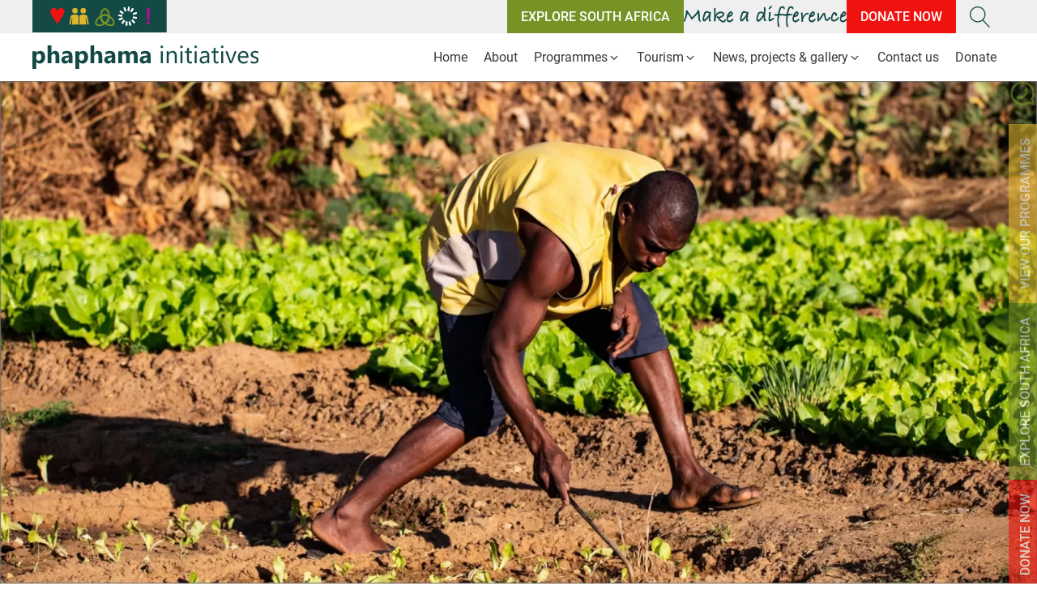

--- FILE ---
content_type: text/html; charset=UTF-8
request_url: https://phaphama.org/?sid=63&l=eng
body_size: 26620
content:
<!DOCTYPE html>
<html lang="en-US" >
<head>
<meta charset="UTF-8">
<meta name="viewport" content="width=device-width, initial-scale=1.0">
<!-- WP_HEAD() START -->
<meta name='robots' content='index, follow, max-image-preview:large, max-snippet:-1, max-video-preview:-1' />

	<!-- This site is optimized with the Yoast SEO plugin v26.8 - https://yoast.com/product/yoast-seo-wordpress/ -->
	<title>Home - Phaphama Initiatives</title>
	<meta name="description" content="We’re a social investment enterprise based in the heart of Soweto. Born out of the struggle and fight for human rights and equality." />
	<link rel="canonical" href="https://phaphama.org/" />
	<meta property="og:locale" content="en_US" />
	<meta property="og:type" content="website" />
	<meta property="og:title" content="Home - Phaphama Initiatives" />
	<meta property="og:description" content="We’re a social investment enterprise based in the heart of Soweto. Born out of the struggle and fight for human rights and equality." />
	<meta property="og:url" content="https://phaphama.org/" />
	<meta property="og:site_name" content="Phaphama Initiatives" />
	<meta property="article:publisher" content="https://www.facebook.com/phaphamainitiatives/" />
	<meta property="article:modified_time" content="2023-04-10T03:50:00+00:00" />
	<meta property="og:image" content="https://phaphama.org/wp-content/uploads/2023/04/plac.jpg" />
	<meta property="og:image:width" content="1200" />
	<meta property="og:image:height" content="675" />
	<meta property="og:image:type" content="image/jpeg" />
	<meta name="twitter:card" content="summary_large_image" />
	<script type="application/ld+json" class="yoast-schema-graph">{"@context":"https://schema.org","@graph":[{"@type":"WebPage","@id":"https://phaphama.org/","url":"https://phaphama.org/","name":"Home - Phaphama Initiatives","isPartOf":{"@id":"https://phaphama.org/#website"},"about":{"@id":"https://phaphama.org/#organization"},"datePublished":"2023-02-11T06:56:54+00:00","dateModified":"2023-04-10T03:50:00+00:00","description":"We’re a social investment enterprise based in the heart of Soweto. Born out of the struggle and fight for human rights and equality.","breadcrumb":{"@id":"https://phaphama.org/#breadcrumb"},"inLanguage":"en-US","potentialAction":[{"@type":"ReadAction","target":["https://phaphama.org/"]}]},{"@type":"BreadcrumbList","@id":"https://phaphama.org/#breadcrumb","itemListElement":[{"@type":"ListItem","position":1,"name":"Home"}]},{"@type":"WebSite","@id":"https://phaphama.org/#website","url":"https://phaphama.org/","name":"Phaphama Initiatives","description":"Make a difference","publisher":{"@id":"https://phaphama.org/#organization"},"potentialAction":[{"@type":"SearchAction","target":{"@type":"EntryPoint","urlTemplate":"https://phaphama.org/?s={search_term_string}"},"query-input":{"@type":"PropertyValueSpecification","valueRequired":true,"valueName":"search_term_string"}}],"inLanguage":"en-US"},{"@type":"Organization","@id":"https://phaphama.org/#organization","name":"Phaphama Initiatives","alternateName":"Phaphama Initiatives","url":"https://phaphama.org/","logo":{"@type":"ImageObject","inLanguage":"en-US","@id":"https://phaphama.org/#/schema/logo/image/","url":"https://phaphama.org/wp-content/uploads/2023/02/Group-1004.svg","contentUrl":"https://phaphama.org/wp-content/uploads/2023/02/Group-1004.svg","width":1,"height":1,"caption":"Phaphama Initiatives"},"image":{"@id":"https://phaphama.org/#/schema/logo/image/"},"sameAs":["https://www.facebook.com/phaphamainitiatives/"]}]}</script>
	<!-- / Yoast SEO plugin. -->


<link rel="alternate" title="oEmbed (JSON)" type="application/json+oembed" href="https://phaphama.org/wp-json/oembed/1.0/embed?url=https%3A%2F%2Fphaphama.org%2F" />
<link rel="alternate" title="oEmbed (XML)" type="text/xml+oembed" href="https://phaphama.org/wp-json/oembed/1.0/embed?url=https%3A%2F%2Fphaphama.org%2F&#038;format=xml" />
<style id='wp-img-auto-sizes-contain-inline-css' type='text/css'>
img:is([sizes=auto i],[sizes^="auto," i]){contain-intrinsic-size:3000px 1500px}
/*# sourceURL=wp-img-auto-sizes-contain-inline-css */
</style>
<style id='wp-block-library-inline-css' type='text/css'>
:root{--wp-block-synced-color:#7a00df;--wp-block-synced-color--rgb:122,0,223;--wp-bound-block-color:var(--wp-block-synced-color);--wp-editor-canvas-background:#ddd;--wp-admin-theme-color:#007cba;--wp-admin-theme-color--rgb:0,124,186;--wp-admin-theme-color-darker-10:#006ba1;--wp-admin-theme-color-darker-10--rgb:0,107,160.5;--wp-admin-theme-color-darker-20:#005a87;--wp-admin-theme-color-darker-20--rgb:0,90,135;--wp-admin-border-width-focus:2px}@media (min-resolution:192dpi){:root{--wp-admin-border-width-focus:1.5px}}.wp-element-button{cursor:pointer}:root .has-very-light-gray-background-color{background-color:#eee}:root .has-very-dark-gray-background-color{background-color:#313131}:root .has-very-light-gray-color{color:#eee}:root .has-very-dark-gray-color{color:#313131}:root .has-vivid-green-cyan-to-vivid-cyan-blue-gradient-background{background:linear-gradient(135deg,#00d084,#0693e3)}:root .has-purple-crush-gradient-background{background:linear-gradient(135deg,#34e2e4,#4721fb 50%,#ab1dfe)}:root .has-hazy-dawn-gradient-background{background:linear-gradient(135deg,#faaca8,#dad0ec)}:root .has-subdued-olive-gradient-background{background:linear-gradient(135deg,#fafae1,#67a671)}:root .has-atomic-cream-gradient-background{background:linear-gradient(135deg,#fdd79a,#004a59)}:root .has-nightshade-gradient-background{background:linear-gradient(135deg,#330968,#31cdcf)}:root .has-midnight-gradient-background{background:linear-gradient(135deg,#020381,#2874fc)}:root{--wp--preset--font-size--normal:16px;--wp--preset--font-size--huge:42px}.has-regular-font-size{font-size:1em}.has-larger-font-size{font-size:2.625em}.has-normal-font-size{font-size:var(--wp--preset--font-size--normal)}.has-huge-font-size{font-size:var(--wp--preset--font-size--huge)}.has-text-align-center{text-align:center}.has-text-align-left{text-align:left}.has-text-align-right{text-align:right}.has-fit-text{white-space:nowrap!important}#end-resizable-editor-section{display:none}.aligncenter{clear:both}.items-justified-left{justify-content:flex-start}.items-justified-center{justify-content:center}.items-justified-right{justify-content:flex-end}.items-justified-space-between{justify-content:space-between}.screen-reader-text{border:0;clip-path:inset(50%);height:1px;margin:-1px;overflow:hidden;padding:0;position:absolute;width:1px;word-wrap:normal!important}.screen-reader-text:focus{background-color:#ddd;clip-path:none;color:#444;display:block;font-size:1em;height:auto;left:5px;line-height:normal;padding:15px 23px 14px;text-decoration:none;top:5px;width:auto;z-index:100000}html :where(.has-border-color){border-style:solid}html :where([style*=border-top-color]){border-top-style:solid}html :where([style*=border-right-color]){border-right-style:solid}html :where([style*=border-bottom-color]){border-bottom-style:solid}html :where([style*=border-left-color]){border-left-style:solid}html :where([style*=border-width]){border-style:solid}html :where([style*=border-top-width]){border-top-style:solid}html :where([style*=border-right-width]){border-right-style:solid}html :where([style*=border-bottom-width]){border-bottom-style:solid}html :where([style*=border-left-width]){border-left-style:solid}html :where(img[class*=wp-image-]){height:auto;max-width:100%}:where(figure){margin:0 0 1em}html :where(.is-position-sticky){--wp-admin--admin-bar--position-offset:var(--wp-admin--admin-bar--height,0px)}@media screen and (max-width:600px){html :where(.is-position-sticky){--wp-admin--admin-bar--position-offset:0px}}

/*# sourceURL=wp-block-library-inline-css */
</style><style id='wp-block-paragraph-inline-css' type='text/css'>
.is-small-text{font-size:.875em}.is-regular-text{font-size:1em}.is-large-text{font-size:2.25em}.is-larger-text{font-size:3em}.has-drop-cap:not(:focus):first-letter{float:left;font-size:8.4em;font-style:normal;font-weight:100;line-height:.68;margin:.05em .1em 0 0;text-transform:uppercase}body.rtl .has-drop-cap:not(:focus):first-letter{float:none;margin-left:.1em}p.has-drop-cap.has-background{overflow:hidden}:root :where(p.has-background){padding:1.25em 2.375em}:where(p.has-text-color:not(.has-link-color)) a{color:inherit}p.has-text-align-left[style*="writing-mode:vertical-lr"],p.has-text-align-right[style*="writing-mode:vertical-rl"]{rotate:180deg}
/*# sourceURL=https://phaphama.org/wp-includes/blocks/paragraph/style.min.css */
</style>
<style id='global-styles-inline-css' type='text/css'>
:root{--wp--preset--aspect-ratio--square: 1;--wp--preset--aspect-ratio--4-3: 4/3;--wp--preset--aspect-ratio--3-4: 3/4;--wp--preset--aspect-ratio--3-2: 3/2;--wp--preset--aspect-ratio--2-3: 2/3;--wp--preset--aspect-ratio--16-9: 16/9;--wp--preset--aspect-ratio--9-16: 9/16;--wp--preset--color--black: #000000;--wp--preset--color--cyan-bluish-gray: #abb8c3;--wp--preset--color--white: #ffffff;--wp--preset--color--pale-pink: #f78da7;--wp--preset--color--vivid-red: #cf2e2e;--wp--preset--color--luminous-vivid-orange: #ff6900;--wp--preset--color--luminous-vivid-amber: #fcb900;--wp--preset--color--light-green-cyan: #7bdcb5;--wp--preset--color--vivid-green-cyan: #00d084;--wp--preset--color--pale-cyan-blue: #8ed1fc;--wp--preset--color--vivid-cyan-blue: #0693e3;--wp--preset--color--vivid-purple: #9b51e0;--wp--preset--gradient--vivid-cyan-blue-to-vivid-purple: linear-gradient(135deg,rgb(6,147,227) 0%,rgb(155,81,224) 100%);--wp--preset--gradient--light-green-cyan-to-vivid-green-cyan: linear-gradient(135deg,rgb(122,220,180) 0%,rgb(0,208,130) 100%);--wp--preset--gradient--luminous-vivid-amber-to-luminous-vivid-orange: linear-gradient(135deg,rgb(252,185,0) 0%,rgb(255,105,0) 100%);--wp--preset--gradient--luminous-vivid-orange-to-vivid-red: linear-gradient(135deg,rgb(255,105,0) 0%,rgb(207,46,46) 100%);--wp--preset--gradient--very-light-gray-to-cyan-bluish-gray: linear-gradient(135deg,rgb(238,238,238) 0%,rgb(169,184,195) 100%);--wp--preset--gradient--cool-to-warm-spectrum: linear-gradient(135deg,rgb(74,234,220) 0%,rgb(151,120,209) 20%,rgb(207,42,186) 40%,rgb(238,44,130) 60%,rgb(251,105,98) 80%,rgb(254,248,76) 100%);--wp--preset--gradient--blush-light-purple: linear-gradient(135deg,rgb(255,206,236) 0%,rgb(152,150,240) 100%);--wp--preset--gradient--blush-bordeaux: linear-gradient(135deg,rgb(254,205,165) 0%,rgb(254,45,45) 50%,rgb(107,0,62) 100%);--wp--preset--gradient--luminous-dusk: linear-gradient(135deg,rgb(255,203,112) 0%,rgb(199,81,192) 50%,rgb(65,88,208) 100%);--wp--preset--gradient--pale-ocean: linear-gradient(135deg,rgb(255,245,203) 0%,rgb(182,227,212) 50%,rgb(51,167,181) 100%);--wp--preset--gradient--electric-grass: linear-gradient(135deg,rgb(202,248,128) 0%,rgb(113,206,126) 100%);--wp--preset--gradient--midnight: linear-gradient(135deg,rgb(2,3,129) 0%,rgb(40,116,252) 100%);--wp--preset--font-size--small: 13px;--wp--preset--font-size--medium: 20px;--wp--preset--font-size--large: 36px;--wp--preset--font-size--x-large: 42px;--wp--preset--spacing--20: 0.44rem;--wp--preset--spacing--30: 0.67rem;--wp--preset--spacing--40: 1rem;--wp--preset--spacing--50: 1.5rem;--wp--preset--spacing--60: 2.25rem;--wp--preset--spacing--70: 3.38rem;--wp--preset--spacing--80: 5.06rem;--wp--preset--shadow--natural: 6px 6px 9px rgba(0, 0, 0, 0.2);--wp--preset--shadow--deep: 12px 12px 50px rgba(0, 0, 0, 0.4);--wp--preset--shadow--sharp: 6px 6px 0px rgba(0, 0, 0, 0.2);--wp--preset--shadow--outlined: 6px 6px 0px -3px rgb(255, 255, 255), 6px 6px rgb(0, 0, 0);--wp--preset--shadow--crisp: 6px 6px 0px rgb(0, 0, 0);}:where(.is-layout-flex){gap: 0.5em;}:where(.is-layout-grid){gap: 0.5em;}body .is-layout-flex{display: flex;}.is-layout-flex{flex-wrap: wrap;align-items: center;}.is-layout-flex > :is(*, div){margin: 0;}body .is-layout-grid{display: grid;}.is-layout-grid > :is(*, div){margin: 0;}:where(.wp-block-columns.is-layout-flex){gap: 2em;}:where(.wp-block-columns.is-layout-grid){gap: 2em;}:where(.wp-block-post-template.is-layout-flex){gap: 1.25em;}:where(.wp-block-post-template.is-layout-grid){gap: 1.25em;}.has-black-color{color: var(--wp--preset--color--black) !important;}.has-cyan-bluish-gray-color{color: var(--wp--preset--color--cyan-bluish-gray) !important;}.has-white-color{color: var(--wp--preset--color--white) !important;}.has-pale-pink-color{color: var(--wp--preset--color--pale-pink) !important;}.has-vivid-red-color{color: var(--wp--preset--color--vivid-red) !important;}.has-luminous-vivid-orange-color{color: var(--wp--preset--color--luminous-vivid-orange) !important;}.has-luminous-vivid-amber-color{color: var(--wp--preset--color--luminous-vivid-amber) !important;}.has-light-green-cyan-color{color: var(--wp--preset--color--light-green-cyan) !important;}.has-vivid-green-cyan-color{color: var(--wp--preset--color--vivid-green-cyan) !important;}.has-pale-cyan-blue-color{color: var(--wp--preset--color--pale-cyan-blue) !important;}.has-vivid-cyan-blue-color{color: var(--wp--preset--color--vivid-cyan-blue) !important;}.has-vivid-purple-color{color: var(--wp--preset--color--vivid-purple) !important;}.has-black-background-color{background-color: var(--wp--preset--color--black) !important;}.has-cyan-bluish-gray-background-color{background-color: var(--wp--preset--color--cyan-bluish-gray) !important;}.has-white-background-color{background-color: var(--wp--preset--color--white) !important;}.has-pale-pink-background-color{background-color: var(--wp--preset--color--pale-pink) !important;}.has-vivid-red-background-color{background-color: var(--wp--preset--color--vivid-red) !important;}.has-luminous-vivid-orange-background-color{background-color: var(--wp--preset--color--luminous-vivid-orange) !important;}.has-luminous-vivid-amber-background-color{background-color: var(--wp--preset--color--luminous-vivid-amber) !important;}.has-light-green-cyan-background-color{background-color: var(--wp--preset--color--light-green-cyan) !important;}.has-vivid-green-cyan-background-color{background-color: var(--wp--preset--color--vivid-green-cyan) !important;}.has-pale-cyan-blue-background-color{background-color: var(--wp--preset--color--pale-cyan-blue) !important;}.has-vivid-cyan-blue-background-color{background-color: var(--wp--preset--color--vivid-cyan-blue) !important;}.has-vivid-purple-background-color{background-color: var(--wp--preset--color--vivid-purple) !important;}.has-black-border-color{border-color: var(--wp--preset--color--black) !important;}.has-cyan-bluish-gray-border-color{border-color: var(--wp--preset--color--cyan-bluish-gray) !important;}.has-white-border-color{border-color: var(--wp--preset--color--white) !important;}.has-pale-pink-border-color{border-color: var(--wp--preset--color--pale-pink) !important;}.has-vivid-red-border-color{border-color: var(--wp--preset--color--vivid-red) !important;}.has-luminous-vivid-orange-border-color{border-color: var(--wp--preset--color--luminous-vivid-orange) !important;}.has-luminous-vivid-amber-border-color{border-color: var(--wp--preset--color--luminous-vivid-amber) !important;}.has-light-green-cyan-border-color{border-color: var(--wp--preset--color--light-green-cyan) !important;}.has-vivid-green-cyan-border-color{border-color: var(--wp--preset--color--vivid-green-cyan) !important;}.has-pale-cyan-blue-border-color{border-color: var(--wp--preset--color--pale-cyan-blue) !important;}.has-vivid-cyan-blue-border-color{border-color: var(--wp--preset--color--vivid-cyan-blue) !important;}.has-vivid-purple-border-color{border-color: var(--wp--preset--color--vivid-purple) !important;}.has-vivid-cyan-blue-to-vivid-purple-gradient-background{background: var(--wp--preset--gradient--vivid-cyan-blue-to-vivid-purple) !important;}.has-light-green-cyan-to-vivid-green-cyan-gradient-background{background: var(--wp--preset--gradient--light-green-cyan-to-vivid-green-cyan) !important;}.has-luminous-vivid-amber-to-luminous-vivid-orange-gradient-background{background: var(--wp--preset--gradient--luminous-vivid-amber-to-luminous-vivid-orange) !important;}.has-luminous-vivid-orange-to-vivid-red-gradient-background{background: var(--wp--preset--gradient--luminous-vivid-orange-to-vivid-red) !important;}.has-very-light-gray-to-cyan-bluish-gray-gradient-background{background: var(--wp--preset--gradient--very-light-gray-to-cyan-bluish-gray) !important;}.has-cool-to-warm-spectrum-gradient-background{background: var(--wp--preset--gradient--cool-to-warm-spectrum) !important;}.has-blush-light-purple-gradient-background{background: var(--wp--preset--gradient--blush-light-purple) !important;}.has-blush-bordeaux-gradient-background{background: var(--wp--preset--gradient--blush-bordeaux) !important;}.has-luminous-dusk-gradient-background{background: var(--wp--preset--gradient--luminous-dusk) !important;}.has-pale-ocean-gradient-background{background: var(--wp--preset--gradient--pale-ocean) !important;}.has-electric-grass-gradient-background{background: var(--wp--preset--gradient--electric-grass) !important;}.has-midnight-gradient-background{background: var(--wp--preset--gradient--midnight) !important;}.has-small-font-size{font-size: var(--wp--preset--font-size--small) !important;}.has-medium-font-size{font-size: var(--wp--preset--font-size--medium) !important;}.has-large-font-size{font-size: var(--wp--preset--font-size--large) !important;}.has-x-large-font-size{font-size: var(--wp--preset--font-size--x-large) !important;}
/*# sourceURL=global-styles-inline-css */
</style>

<style id='classic-theme-styles-inline-css' type='text/css'>
/*! This file is auto-generated */
.wp-block-button__link{color:#fff;background-color:#32373c;border-radius:9999px;box-shadow:none;text-decoration:none;padding:calc(.667em + 2px) calc(1.333em + 2px);font-size:1.125em}.wp-block-file__button{background:#32373c;color:#fff;text-decoration:none}
/*# sourceURL=/wp-includes/css/classic-themes.min.css */
</style>
<link rel='stylesheet' id='contact-form-7-css' href='https://phaphama.org/wp-content/plugins/contact-form-7/includes/css/styles.css?ver=6.1.4' type='text/css' media='all' />
<link rel='stylesheet' id='oxygen-css' href='https://phaphama.org/wp-content/plugins/oxygen/component-framework/oxygen.css?ver=4.9.5' type='text/css' media='all' />
<link rel='stylesheet' id='searchandfilter-css' href='https://phaphama.org/wp-content/plugins/search-filter/style.css?ver=1' type='text/css' media='all' />
<script type="text/javascript" src="https://phaphama.org/wp-includes/js/jquery/jquery.min.js?ver=3.7.1" id="jquery-core-js"></script>
<link rel="https://api.w.org/" href="https://phaphama.org/wp-json/" /><link rel="alternate" title="JSON" type="application/json" href="https://phaphama.org/wp-json/wp/v2/pages/5" /><link rel="EditURI" type="application/rsd+xml" title="RSD" href="https://phaphama.org/xmlrpc.php?rsd" />
<meta name="generator" content="WordPress 6.9" />
<link rel='shortlink' href='https://phaphama.org/' />
<link rel="icon" href="https://phaphama.org/wp-content/uploads/2023/02/favicon-1-300x300.png" sizes="32x32" />
<link rel="icon" href="https://phaphama.org/wp-content/uploads/2023/02/favicon-1-300x300.png" sizes="192x192" />
<link rel="apple-touch-icon" href="https://phaphama.org/wp-content/uploads/2023/02/favicon-1-300x300.png" />
<meta name="msapplication-TileImage" content="https://phaphama.org/wp-content/uploads/2023/02/favicon-1-300x300.png" />
<link rel='stylesheet' id='oxygen-cache-30-css' href='//phaphama.org/wp-content/uploads/oxygen/css/30.css?cache=1712581567&#038;ver=6.9' type='text/css' media='all' />
<link rel='stylesheet' id='oxygen-cache-5-css' href='//phaphama.org/wp-content/uploads/oxygen/css/5.css?cache=1712581572&#038;ver=6.9' type='text/css' media='all' />
<link rel='stylesheet' id='oxygen-universal-styles-css' href='//phaphama.org/wp-content/uploads/oxygen/css/universal.css?cache=1763454568&#038;ver=6.9' type='text/css' media='all' />
<!-- END OF WP_HEAD() -->
<link rel='stylesheet' id='oxygen-aos-css' href='https://phaphama.org/wp-content/plugins/oxygen/component-framework/vendor/aos/aos.css?ver=6.9' type='text/css' media='all' />
</head>
<body class="home wp-singular page-template-default page page-id-5 wp-theme-oxygen-is-not-a-theme  wp-embed-responsive oxygen-body" >




						<section id="section-259-30" class=" ct-section" ><div class="ct-section-inner-wrap"><div id="new_columns-286-30" class="ct-new-columns" ><div id="div_block-287-30" class="ct-div-block" >
		<div id="-header-search-279-30" class="oxy-header-search " ><button aria-label="Open search" class="oxy-header-search_toggle oxy-header-search_toggle-open" data-prevent-scroll="false"><span class="oxy-header-search_toggle-text"></span><svg class="oxy-header-search_open-icon" id="open-header-search-279-30-icon"><use xlink:href="#Lineariconsicon-magnifier"></use></svg></button><form role="search" method="get" class="oxy-header-search_form" action="https://phaphama.org/">
                    <div class="oxy-header-container">
                    <label>
                        <span class="screen-reader-text">Search for:</span>
                        <input  type="search" class="oxy-header-search_search-field" placeholder="Search..." value="" name="s" title="Search for:" />
                    </label><button aria-label="Close search" type=button class="oxy-header-search_toggle"><svg class="oxy-header-search_close-icon" id="close-header-search-279-30-icon"><use xlink:href="#Lineariconsicon-cross"></use></svg></button><input type="submit" class="search-submit" value="Search" /></div></form></div>

		</div><div id="div_block-288-30" class="ct-div-block" ><img  id="image-290-30" alt="" src="https://phaphama.org/wp-content/uploads/2023/02/icons-logo-text.svg" class="ct-image" srcset="" sizes="(max-width: 278.523px) 100vw, 278.523px" /><img  id="image-291-30" alt="" src="https://phaphama.org/wp-content/uploads/2023/02/icons-logo.svg" class="ct-image" srcset="" sizes="(max-width: 166.154px) 100vw, 166.154px" /></div><div id="div_block-289-30" class="ct-div-block" >
		<div id="-burger-trigger-273-30" class="oxy-burger-trigger " ><button aria-label="Open menu" data-touch="click"  class="hamburger hamburger--slider " type="button"><span class="hamburger-box"><span class="hamburger-inner"></span></span></button></div>

		</div></div>
		<div id="-off-canvas-298-30" class="oxy-off-canvas " ><div class="oxy-offcanvas_backdrop"></div><div id="-off-canvas-298-30-inner" class="offcanvas-inner oxy-inner-content" role="dialog" aria-label="offcanvas content" tabindex="0" data-start="false" data-click-outside="true" data-trigger-selector=".oxy-burger-trigger" data-esc="true" data-focus-selector=".offcanvas-inner" data-reset="400" data-hashclose="true" data-burger-sync="true" data-overflow="false" data-auto-aria="true" ><div id="div_block-303-30" class="ct-div-block" >
		<div id="-burger-trigger-301-30" class="oxy-burger-trigger " ><button aria-label="Open menu" data-touch="click"  class="hamburger hamburger--slider " type="button"><span class="hamburger-box"><span class="hamburger-inner"></span></span></button></div>

		</div>
		<div id="-pro-menu-300-30" class="oxy-pro-menu " ><div class="oxy-pro-menu-mobile-open-icon " data-off-canvas-alignment=""><svg id="-pro-menu-300-30-open-icon"><use xlink:href="#FontAwesomeicon-ellipsis-v"></use></svg>Menu</div>

                
        <div class="oxy-pro-menu-container  oxy-pro-menu-dropdown-links-visible-on-mobile oxy-pro-menu-dropdown-links-toggle oxy-pro-menu-show-dropdown" data-aos-duration="400" 

             data-oxy-pro-menu-dropdown-animation="fade-up"
             data-oxy-pro-menu-dropdown-animation-duration="0.4"
             data-entire-parent-toggles-dropdown="true"

             
                          data-oxy-pro-menu-dropdown-animation-duration="0.4"
             
                          data-oxy-pro-menu-dropdown-links-on-mobile="toggle">
             
            <div class="menu-menu-mobile-container"><ul id="menu-menu-mobile" class="oxy-pro-menu-list"><li id="menu-item-41" class="menu-item menu-item-type-post_type menu-item-object-page menu-item-home current-menu-item page_item page-item-5 current_page_item menu-item-41"><a href="https://phaphama.org/" aria-current="page">Home</a></li>
<li id="menu-item-43" class="menu-item menu-item-type-post_type menu-item-object-page menu-item-43"><a href="https://phaphama.org/about-phaphama/">About Phaphama</a></li>
<li id="menu-item-44" class="menu-item menu-item-type-post_type menu-item-object-page menu-item-44"><a href="https://phaphama.org/phaphama-programmes/">Programmes</a></li>
<li id="menu-item-45" class="menu-item menu-item-type-post_type menu-item-object-page menu-item-45"><a href="https://phaphama.org/explorer-south-africa/">Tourism</a></li>
<li id="menu-item-46" class="menu-item menu-item-type-post_type menu-item-object-page menu-item-46"><a href="https://phaphama.org/phaphama-insights/">Insights</a></li>
<li id="menu-item-47" class="menu-item menu-item-type-post_type menu-item-object-page menu-item-47"><a href="https://phaphama.org/phaphama-projects-gallery/">Projects &#038; Gallery</a></li>
<li id="menu-item-48" class="menu-item menu-item-type-post_type menu-item-object-page menu-item-48"><a href="https://phaphama.org/contact-phaphama/">Contact us</a></li>
<li id="menu-item-236" class="menu-item menu-item-type-post_type menu-item-object-page menu-item-236"><a href="https://phaphama.org/donate/">Donate</a></li>
</ul></div>
            <div class="oxy-pro-menu-mobile-close-icon"><svg id="svg--pro-menu-300-30"><use xlink:href="#FontAwesomeicon-close"></use></svg>close</div>

        </div>

        </div>

		<script type="text/javascript">
			jQuery('#-pro-menu-300-30 .oxy-pro-menu-show-dropdown .menu-item-has-children > a', 'body').each(function(){
                jQuery(this).append('<div class="oxy-pro-menu-dropdown-icon-click-area"><svg class="oxy-pro-menu-dropdown-icon"><use xlink:href="#FontAwesomeicon-arrow-circle-o-down"></use></svg></div>');
            });
            jQuery('#-pro-menu-300-30 .oxy-pro-menu-show-dropdown .menu-item:not(.menu-item-has-children) > a', 'body').each(function(){
                jQuery(this).append('<div class="oxy-pro-menu-dropdown-icon-click-area"></div>');
            });			</script><div id="fancy_icon-304-30" class="ct-fancy-icon" ><svg id="svg-fancy_icon-304-30"><use xlink:href="#FontAwesomeicon-whatsapp"></use></svg></div></div></div>

		</div></section><header id="section-202-30" class=" ct-section" ><div class="ct-section-inner-wrap"><div id="new_columns-203-30" class="ct-new-columns" ><div id="div_block-204-30" class="ct-div-block" ><a id="link-205-30" class="ct-link" href="https://phaphama.org/"   ><img  id="image-206-30" alt="" src="https://phaphama.org/wp-content/uploads/2023/02/icons-logo.svg" class="ct-image" srcset="" sizes="(max-width: 166.154px) 100vw, 166.154px" /></a></div><div id="div_block-207-30" class="ct-div-block" ><a id="link_button-208-30" class="ct-link-button" href="https://phaphama.org/donate/"   >EXPLORE SOUTH AFRICA</a><img  id="image-209-30" alt="" src="https://phaphama.org/wp-content/uploads/2023/02/icons-make-a-difference.svg" class="ct-image" srcset="" sizes="(max-width: 200.693px) 100vw, 200.693px" /><a id="link_button-210-30" class="ct-link-button donate-slide" href="http://"   >DONATE NOW</a></div><div id="div_block-211-30" class="ct-div-block" >
		<div id="-header-search-212-30" class="oxy-header-search " ><button aria-label="Open search" class="oxy-header-search_toggle oxy-header-search_toggle-open" data-prevent-scroll="false"><span class="oxy-header-search_toggle-text"></span><svg class="oxy-header-search_open-icon" id="open-header-search-212-30-icon"><use xlink:href="#Lineariconsicon-magnifier"></use></svg></button><form role="search" method="get" class="oxy-header-search_form" action="https://phaphama.org/">
                    <div class="oxy-header-container">
                    <label>
                        <span class="screen-reader-text">Search for:</span>
                        <input required type="search" class="oxy-header-search_search-field" placeholder="Search..." value="" name="s" title="Search for:" />
                    </label><button aria-label="Close search" type=button class="oxy-header-search_toggle"><svg class="oxy-header-search_close-icon" id="close-header-search-212-30-icon"><use xlink:href="#Lineariconsicon-cross"></use></svg></button><input type="submit" class="search-submit" value="Search" /></div></form></div>

		</div></div><div id="div_block-261-30" class="ct-div-block" ><a id="link-262-30" class="ct-link oxel_icon_button__container social-share" href="http://" target="_self"   role="button"><div id="fancy_icon-263-30" class="ct-fancy-icon oxel_icon_button_icon" ><svg id="svg-fancy_icon-263-30"><use xlink:href="#FontAwesomeicon-share-alt"></use></svg></div></a><a id="link_button-264-30" class="ct-link-button btn-sidebar btn-sidebar-red donate-slide" href="http://"   >DONATE NOW</a><a id="link_button-265-30" class="ct-link-button btn-sidebar btn-sidebar-ltgreen" href="https://phaphama.org/explorer-south-africa/"   >EXPLORE SOUTH AFRICA</a><a id="link_button-266-30" class="ct-link-button btn-sidebar btn-side-bar-yellow" href="https://phaphama.org/phaphama-programmes/"   >VIEW OUR PROGRAMMES</a><a id="link-225-30" class="ct-link" href="https://wa.me/+27724995282" target="_blank"  ><div id="fancy_icon-226-30" class="ct-fancy-icon" ><svg id="svg-fancy_icon-226-30"><use xlink:href="#FontAwesomeicon-whatsapp"></use></svg></div></a></div>
		<div id="-off-canvas-233-30" class="oxy-off-canvas " ><div class="oxy-offcanvas_backdrop"></div><div id="-off-canvas-233-30-inner" class="offcanvas-inner oxy-inner-content" role="dialog" aria-label="offcanvas content" tabindex="0" data-start="false" data-click-outside="true" data-trigger-selector=".social-share" data-esc="true" data-focus-selector=".offcanvas-inner" data-reset="400" data-hashclose="true" data-burger-sync="false" data-overflow="false" data-auto-aria="true" ><div id="div_block-234-30" class="ct-div-block" ><div id="fancy_icon-235-30" class="ct-fancy-icon social-share" ><svg id="svg-fancy_icon-235-30"><use xlink:href="#FontAwesomeicon-close"></use></svg></div></div><h3 id="headline-236-30" class="ct-headline">SHARE</h3>
		<div id="-social-share-buttons-237-30" class="oxy-social-share-buttons " > <a class="oxy-share-button twitter" target="_blank" aria-label="X" href="https://twitter.com/share?text=Home&url=https%3A%2F%2Fphaphama.org%2F" rel="noopener noreferrer nofollow">
                        <span class="oxy-share-icon"><svg id="twitter-social-share-buttons-237-30-share-icon"><use xlink:href="#FontAwesomeicon-x-twitter"></use></svg></span> 
                                <span class="oxy-share-name">X</span>
                </a>  <a class="oxy-share-button facebook" target="_blank" aria-label="Facebook" href="https://www.facebook.com/sharer/sharer.php?u=https%3A%2F%2Fphaphama.org%2F" rel="noopener noreferrer nofollow">
                            <span class="oxy-share-icon"><svg id="facebook-social-share-buttons-237-30-share-icon"><use xlink:href="#FontAwesomeicon-facebook"></use></svg></span>             
                            <span class="oxy-share-name">Facebook</span>
                </a>  <a class="oxy-share-button email" target="_blank" aria-label="Email" href="mailto:?body=Here is the link - https%3A%2F%2Fphaphama.org%2F&subject=Check out this post - Home" rel="noopener noreferrer nofollow">
                            <span class="oxy-share-icon"><svg id="email-social-share-buttons-237-30-share-icon"><use xlink:href="#FontAwesomeicon-envelope"></use></svg></span>
                                         <span class="oxy-share-name">Email</span>
                   </a>  <a class="oxy-share-button linkedin" target="_blank" aria-label="Linkedin" href="https://www.linkedin.com/shareArticle?mini=true&url=https%3A%2F%2Fphaphama.org%2F&title=Home&summary=Check out this post -&source=Phaphama Initiatives" rel="noopener noreferrer nofollow">
                            <span class="oxy-share-icon"><svg id="linkedin-social-share-buttons-237-30-share-icon"><use xlink:href="#FontAwesomeicon-linkedin"></use></svg></span>
                                         <span class="oxy-share-name">Linkedin</span>
                   </a>  <a class="oxy-share-button whatsapp" target="_blank" aria-label="WhatsApp" href="https://api.whatsapp.com/send?text=Home+-+https%3A%2F%2Fphaphama.org%2F" rel="noopener noreferrer nofollow">
                            <span class="oxy-share-icon"><svg id="whatsapp-social-share-buttons-237-30-share-icon"><use xlink:href="#FontAwesomeicon-whatsapp"></use></svg></span>
                                         <span class="oxy-share-name">WhatsApp</span>
                   </a>  <a class="oxy-share-button pinterest" target="_blank" aria-label="Pinterest" href="https://www.pinterest.com/pin/create/button/?url=https%3A%2F%2Fphaphama.org%2F&media=&description=Home" rel="noopener noreferrer nofollow">
                            <span class="oxy-share-icon"><svg id="pinterest-social-share-buttons-237-30-share-icon"><use xlink:href="#FontAwesomeicon-pinterest-p"></use></svg></span>
                                         <span class="oxy-share-name">Pinterest</span>
                   </a> <div class="oxy-social-share-buttons_data" data-behaviour="tab"></div></div>

		</div></div>

		</div></header><header id="section-360-30" class=" ct-section" ><div class="ct-section-inner-wrap"><div id="div_block-389-30" class="ct-div-block" ><img loading="lazy" id="image-215-30" alt="" src="https://phaphama.org/wp-content/uploads/2023/02/icons-logo-text.svg" class="ct-image" srcset="" sizes="(max-width: 278.523px) 100vw, 278.523px" /></div><div id="div_block-390-30" class="ct-div-block" >
		<nav id="-mega-menu-367-30" class="oxy-mega-menu " ><ul class="oxy-inner-content oxy-mega-menu_inner" data-trigger=".oxy-burger-trigger" data-hovertabs="true" data-odelay="0" data-cdelay="50" data-duration="300" data-mouseover="true" data-hash-close="false" data-auto-aria="true" data-type="individual" >
		<li id="-mega-dropdown-368-30" class="oxy-mega-dropdown " ><a  target="_self" href="https://phaphama.org/" class="oxy-mega-dropdown_link oxy-mega-dropdown_just-link " data-disable-link="disable" data-expanded="disable" ><span class="oxy-mega-dropdown_link-text">Home</span></a></li>

		
		<li id="-mega-dropdown-376-30" class="oxy-mega-dropdown " ><a  target="_self" href="https://phaphama.org/about-phaphama/" class="oxy-mega-dropdown_link oxy-mega-dropdown_just-link " data-disable-link="disable" data-expanded="disable" ><span class="oxy-mega-dropdown_link-text">About</span></a></li>

		
		<li id="-mega-dropdown-371-30" class="oxy-mega-dropdown " ><a  href="https://phaphama.org/programme/" class="oxy-mega-dropdown_link " data-disable-link="disable" data-expanded="disable" ><span class="oxy-mega-dropdown_link-text">Programmes</span><span class="oxy-mega-dropdown_icon"><svg id="icon-mega-dropdown-371-30"><use xlink:href="#FontAwesomeicon-angle-down"></use></svg></span></a><div class="oxy-mega-dropdown_inner oxy-header-container" data-icon="FontAwesomeicon-angle-down"><div class="oxy-mega-dropdown_container"><div class="oxy-inner-content oxy-mega-dropdown_content oxy-header-container"><div id="new_columns-394-30" class="ct-new-columns" ><div id="div_block-396-30" class="ct-div-block" ><div id="div_block-412-30" class="ct-div-block" ><h6 id="headline-416-30" class="ct-headline">Social Development Services</h6>
		<div id="-pro-menu-410-30" class="oxy-pro-menu " ><div class="oxy-pro-menu-mobile-open-icon " data-off-canvas-alignment=""><svg id="-pro-menu-410-30-open-icon"><use xlink:href="#FontAwesomeicon-ellipsis-v"></use></svg>Menu</div>

                
        <div class="oxy-pro-menu-container  oxy-pro-menu-dropdown-links-visible-on-mobile oxy-pro-menu-dropdown-links-toggle oxy-pro-menu-show-dropdown" data-aos-duration="400" 

             data-oxy-pro-menu-dropdown-animation="fade-up"
             data-oxy-pro-menu-dropdown-animation-duration="0.4"
             data-entire-parent-toggles-dropdown="true"

             
                          data-oxy-pro-menu-dropdown-animation-duration="0.4"
             
                          data-oxy-pro-menu-dropdown-links-on-mobile="toggle">
             
            <div class="menu-desktop-programmes-social-development-container"><ul id="menu-desktop-programmes-social-development" class="oxy-pro-menu-list"><li id="menu-item-292" class="menu-item menu-item-type-post_type menu-item-object-programme menu-item-292"><a href="https://phaphama.org/programme/alternative-to-violence-programme-avp/">Alternative to Violence Programme (AVP)</a></li>
<li id="menu-item-295" class="menu-item menu-item-type-post_type menu-item-object-programme menu-item-295"><a href="https://phaphama.org/programme/gender-equity-and-reconciliation-ger/">Gender Equity and Reconciliation (GER)</a></li>
<li id="menu-item-297" class="menu-item menu-item-type-post_type menu-item-object-programme menu-item-297"><a href="https://phaphama.org/programme/making-a-living/">Making a Living (MaL)</a></li>
<li id="menu-item-299" class="menu-item menu-item-type-post_type menu-item-object-programme menu-item-299"><a href="https://phaphama.org/programme/youth-mentorship/">Youth Mentorship</a></li>
</ul></div>
            <div class="oxy-pro-menu-mobile-close-icon"><svg id="svg--pro-menu-410-30"><use xlink:href="#FontAwesomeicon-close"></use></svg>close</div>

        </div>

        </div>

		<script type="text/javascript">
			jQuery('#-pro-menu-410-30 .oxy-pro-menu-show-dropdown .menu-item-has-children > a', 'body').each(function(){
                jQuery(this).append('<div class="oxy-pro-menu-dropdown-icon-click-area"><svg class="oxy-pro-menu-dropdown-icon"><use xlink:href="#FontAwesomeicon-arrow-circle-o-down"></use></svg></div>');
            });
            jQuery('#-pro-menu-410-30 .oxy-pro-menu-show-dropdown .menu-item:not(.menu-item-has-children) > a', 'body').each(function(){
                jQuery(this).append('<div class="oxy-pro-menu-dropdown-icon-click-area"></div>');
            });			</script></div><div id="div_block-413-30" class="ct-div-block" ><h6 id="headline-414-30" class="ct-headline">Training Services</h6>
		<div id="-pro-menu-411-30" class="oxy-pro-menu " ><div class="oxy-pro-menu-mobile-open-icon " data-off-canvas-alignment=""><svg id="-pro-menu-411-30-open-icon"><use xlink:href="#FontAwesomeicon-ellipsis-v"></use></svg>Menu</div>

                
        <div class="oxy-pro-menu-container  oxy-pro-menu-dropdown-links-visible-on-mobile oxy-pro-menu-dropdown-links-toggle oxy-pro-menu-show-dropdown" data-aos-duration="400" 

             data-oxy-pro-menu-dropdown-animation="fade-up"
             data-oxy-pro-menu-dropdown-animation-duration="0.4"
             data-entire-parent-toggles-dropdown="true"

             
                          data-oxy-pro-menu-dropdown-animation-duration="0.4"
             
                          data-oxy-pro-menu-dropdown-links-on-mobile="toggle">
             
            <div class="menu-desktop-programmes-training-container"><ul id="menu-desktop-programmes-training" class="oxy-pro-menu-list"><li id="menu-item-300" class="menu-item menu-item-type-post_type menu-item-object-programme menu-item-300"><a href="https://phaphama.org/programme/conflict-transformation/">Conflict Transformation</a></li>
<li id="menu-item-301" class="menu-item menu-item-type-post_type menu-item-object-programme menu-item-301"><a href="https://phaphama.org/programme/gender-transformative-initiatives/">Gender Transformative Initiatives</a></li>
<li id="menu-item-302" class="menu-item menu-item-type-post_type menu-item-object-programme menu-item-302"><a href="https://phaphama.org/programme/transfer-of-african-language-knowledge-talk/">Transfer of African Language Knowledge (TALK)</a></li>
</ul></div>
            <div class="oxy-pro-menu-mobile-close-icon"><svg id="svg--pro-menu-411-30"><use xlink:href="#FontAwesomeicon-close"></use></svg>close</div>

        </div>

        </div>

		<script type="text/javascript">
			jQuery('#-pro-menu-411-30 .oxy-pro-menu-show-dropdown .menu-item-has-children > a', 'body').each(function(){
                jQuery(this).append('<div class="oxy-pro-menu-dropdown-icon-click-area"><svg class="oxy-pro-menu-dropdown-icon"><use xlink:href="#FontAwesomeicon-arrow-circle-o-down"></use></svg></div>');
            });
            jQuery('#-pro-menu-411-30 .oxy-pro-menu-show-dropdown .menu-item:not(.menu-item-has-children) > a', 'body').each(function(){
                jQuery(this).append('<div class="oxy-pro-menu-dropdown-icon-click-area"></div>');
            });			</script></div></div><div id="div_block-397-30" class="ct-div-block" ><img  id="image-400-30" alt="" src="https://phaphama.org/wp-content/uploads/2023/03/self.webp" class="ct-image" srcset="" sizes="(max-width: 600px) 100vw, 600px" /></div></div></div></div></div></li>

		
		<li id="-mega-dropdown-379-30" class="oxy-mega-dropdown " ><a  href="https://phaphama.org/tourism/" class="oxy-mega-dropdown_link " data-disable-link="disable" data-expanded="disable" ><span class="oxy-mega-dropdown_link-text">Tourism</span><span class="oxy-mega-dropdown_icon"><svg id="icon-mega-dropdown-379-30"><use xlink:href="#FontAwesomeicon-angle-down"></use></svg></span></a><div class="oxy-mega-dropdown_inner oxy-header-container" data-icon="FontAwesomeicon-angle-down"><div class="oxy-mega-dropdown_container"><div class="oxy-inner-content oxy-mega-dropdown_content oxy-header-container"><div id="new_columns-467-30" class="ct-new-columns" ><div id="div_block-468-30" class="ct-div-block" ><div id="div_block-469-30" class="ct-div-block" ><h6 id="headline-470-30" class="ct-headline">Day Visits</h6>
		<div id="-pro-menu-471-30" class="oxy-pro-menu " ><div class="oxy-pro-menu-mobile-open-icon " data-off-canvas-alignment=""><svg id="-pro-menu-471-30-open-icon"><use xlink:href="#FontAwesomeicon-ellipsis-v"></use></svg>Menu</div>

                
        <div class="oxy-pro-menu-container  oxy-pro-menu-dropdown-links-visible-on-mobile oxy-pro-menu-dropdown-links-toggle oxy-pro-menu-show-dropdown" data-aos-duration="400" 

             data-oxy-pro-menu-dropdown-animation="fade-up"
             data-oxy-pro-menu-dropdown-animation-duration="0.4"
             data-entire-parent-toggles-dropdown="true"

             
                          data-oxy-pro-menu-dropdown-animation-duration="0.4"
             
                          data-oxy-pro-menu-dropdown-links-on-mobile="toggle">
             
            <div class="menu-desktop-tourism-day-visits-container"><ul id="menu-desktop-tourism-day-visits" class="oxy-pro-menu-list"><li id="menu-item-303" class="menu-item menu-item-type-post_type menu-item-object-tourism menu-item-303"><a href="https://phaphama.org/tourism/johannesburg-and-surrounds-tours/">Johannesburg And Surrounds Tours</a></li>
<li id="menu-item-304" class="menu-item menu-item-type-post_type menu-item-object-tourism menu-item-304"><a href="https://phaphama.org/tourism/south-african-indigenous-languages-and-culture-learning/">Language and Culture Learning</a></li>
<li id="menu-item-305" class="menu-item menu-item-type-post_type menu-item-object-tourism menu-item-305"><a href="https://phaphama.org/tourism/soweto/">Soweto Tours</a></li>
</ul></div>
            <div class="oxy-pro-menu-mobile-close-icon"><svg id="svg--pro-menu-471-30"><use xlink:href="#FontAwesomeicon-close"></use></svg>close</div>

        </div>

        </div>

		<script type="text/javascript">
			jQuery('#-pro-menu-471-30 .oxy-pro-menu-show-dropdown .menu-item-has-children > a', 'body').each(function(){
                jQuery(this).append('<div class="oxy-pro-menu-dropdown-icon-click-area"><svg class="oxy-pro-menu-dropdown-icon"><use xlink:href="#FontAwesomeicon-arrow-circle-o-down"></use></svg></div>');
            });
            jQuery('#-pro-menu-471-30 .oxy-pro-menu-show-dropdown .menu-item:not(.menu-item-has-children) > a', 'body').each(function(){
                jQuery(this).append('<div class="oxy-pro-menu-dropdown-icon-click-area"></div>');
            });			</script></div><div id="div_block-472-30" class="ct-div-block" ><h6 id="headline-473-30" class="ct-headline">Home Stays</h6>
		<div id="-pro-menu-474-30" class="oxy-pro-menu " ><div class="oxy-pro-menu-mobile-open-icon " data-off-canvas-alignment=""><svg id="-pro-menu-474-30-open-icon"><use xlink:href="#FontAwesomeicon-ellipsis-v"></use></svg>Menu</div>

                
        <div class="oxy-pro-menu-container  oxy-pro-menu-dropdown-links-visible-on-mobile oxy-pro-menu-dropdown-links-toggle oxy-pro-menu-show-dropdown" data-aos-duration="400" 

             data-oxy-pro-menu-dropdown-animation="fade-up"
             data-oxy-pro-menu-dropdown-animation-duration="0.4"
             data-entire-parent-toggles-dropdown="true"

             
                          data-oxy-pro-menu-dropdown-animation-duration="0.4"
             
                          data-oxy-pro-menu-dropdown-links-on-mobile="toggle">
             
            <div class="menu-desktop-tourism-home-stays-container"><ul id="menu-desktop-tourism-home-stays" class="oxy-pro-menu-list"><li id="menu-item-306" class="menu-item menu-item-type-post_type menu-item-object-tourism menu-item-306"><a href="https://phaphama.org/tourism/soweto-2/">Soweto Tours</a></li>
</ul></div>
            <div class="oxy-pro-menu-mobile-close-icon"><svg id="svg--pro-menu-474-30"><use xlink:href="#FontAwesomeicon-close"></use></svg>close</div>

        </div>

        </div>

		<script type="text/javascript">
			jQuery('#-pro-menu-474-30 .oxy-pro-menu-show-dropdown .menu-item-has-children > a', 'body').each(function(){
                jQuery(this).append('<div class="oxy-pro-menu-dropdown-icon-click-area"><svg class="oxy-pro-menu-dropdown-icon"><use xlink:href="#FontAwesomeicon-arrow-circle-o-down"></use></svg></div>');
            });
            jQuery('#-pro-menu-474-30 .oxy-pro-menu-show-dropdown .menu-item:not(.menu-item-has-children) > a', 'body').each(function(){
                jQuery(this).append('<div class="oxy-pro-menu-dropdown-icon-click-area"></div>');
            });			</script></div><div id="div_block-477-30" class="ct-div-block" ><h6 id="headline-478-30" class="ct-headline">Immersions</h6><div id="text_block-480-30" class="ct-text-block" >Experience African Culture</div></div></div><div id="div_block-475-30" class="ct-div-block" ><img  id="image-476-30" alt="" src="https://phaphama.org/wp-content/uploads/2023/03/tourism-1.webp" class="ct-image" srcset="https://phaphama.org/wp-content/uploads/2023/03/tourism-1.webp 1280w, https://phaphama.org/wp-content/uploads/2023/03/tourism-1-600x291.webp 600w, https://phaphama.org/wp-content/uploads/2023/03/tourism-1-768x372.webp 768w" sizes="(max-width: 1280px) 100vw, 1280px" /></div></div></div></div></div></li>

		
		<li id="-mega-dropdown-381-30" class="oxy-mega-dropdown " ><a  href="https://phaphama.org/insight/" class="oxy-mega-dropdown_link " data-disable-link="disable" data-expanded="disable" ><span class="oxy-mega-dropdown_link-text">News, projects & gallery</span><span class="oxy-mega-dropdown_icon"><svg id="icon-mega-dropdown-381-30"><use xlink:href="#FontAwesomeicon-angle-down"></use></svg></span></a><div class="oxy-mega-dropdown_inner oxy-header-container" data-icon="FontAwesomeicon-angle-down"><div class="oxy-mega-dropdown_container"><div class="oxy-inner-content oxy-mega-dropdown_content oxy-header-container"><div id="new_columns-449-30" class="ct-new-columns" ><div id="div_block-450-30" class="ct-div-block" ><a id="link-451-30" class="ct-link scale-up" href="https://phaphama.org/insight_categories/news/"   ><h6 id="headline-452-30" class="ct-headline">News</h6><div id="text_block-453-30" class="ct-text-block col-grey" >Get all the latest Phaphama news</div></a><a id="link-454-30" class="ct-link scale-up" href="https://phaphama.org/insight_categories/project/"   ><h6 id="headline-455-30" class="ct-headline">Our Projects</h6><div id="text_block-456-30" class="ct-text-block col-grey" >View all our projects</div></a><a id="link-457-30" class="ct-link scale-up" href="https://phaphama.org/insight_categories/gallery/"   ><h6 id="headline-458-30" class="ct-headline">Our Image Galleries</h6><div id="text_block-459-30" class="ct-text-block col-grey" >View our galleries</div></a></div><div id="div_block-460-30" class="ct-div-block" ><img  id="image-461-30" alt="" src="https://phaphama.org/wp-content/uploads/2023/03/youth.webp" class="ct-image" srcset="" sizes="(max-width: 600px) 100vw, 600px" /></div><div id="div_block-462-30" class="ct-div-block" ><img  id="image-463-30" alt="" src="https://phaphama.org/wp-content/uploads/2023/03/don-1.webp" class="ct-image" srcset="" sizes="(max-width: 600px) 100vw, 600px" /></div></div></div></div></div></li>

		
		<li id="-mega-dropdown-386-30" class="oxy-mega-dropdown " ><a  target="_self" href="https://phaphama.org/contact-phaphama/" class="oxy-mega-dropdown_link oxy-mega-dropdown_just-link " data-disable-link="disable" data-expanded="disable" ><span class="oxy-mega-dropdown_link-text">Contact us</span></a></li>

		
		<li id="-mega-dropdown-388-30" class="oxy-mega-dropdown " ><a  target="_self" href="https://phaphama.org/donate/" class="oxy-mega-dropdown_link oxy-mega-dropdown_just-link " data-disable-link="disable" data-expanded="disable" ><span class="oxy-mega-dropdown_link-text">Donate</span></a></li>

		</ul></nav>

		</div></div></header><div id='inner_content-128-30' class='ct-inner-content'><section id="section-2-5" class=" ct-section" ><div class="ct-section-inner-wrap"><img  id="image-3-5" alt="" src="https://phaphama.org/wp-content/uploads/2023/04/iStock-1144296100.webp" class="ct-image" srcset="https://phaphama.org/wp-content/uploads/2023/04/iStock-1144296100.webp 1920w, https://phaphama.org/wp-content/uploads/2023/04/iStock-1144296100-600x291.webp 600w, https://phaphama.org/wp-content/uploads/2023/04/iStock-1144296100-768x372.webp 768w, https://phaphama.org/wp-content/uploads/2023/04/iStock-1144296100-1536x744.webp 1536w" sizes="(max-width: 1920px) 100vw, 1920px" /></div></section><section id="section-715-5" class=" ct-section" ><div class="ct-section-inner-wrap"><h1 id="headline-716-5" class="ct-headline text-center">WHO ARE WE</h1><div id="div_block-717-5" class="ct-div-block" ><div id="code_block-718-5" class="ct-code-block" >&nbsp;</div></div><p id="text_block-775-5" class="ct-text-block" >We’re a social investment enterprise based in the heart of Soweto.&nbsp; Born out of the struggle and fight for human rights and equality, <br>Phaphama Initiatives brings sustainable, beneficial change in people’s lives. <br><br>We are a self-sustaining non-profit that offers community tourism experiences and training programmes to people and organisations. <br>We touch and change lives within our communities and country, and beyond.<br></p><div id="div_block-720-5" class="ct-div-block p-t-50" ><a id="link_button-721-5" class="ct-link-button btn-purple" href="https://phaphama.org/programme/" target="_self"  >VIEW OUR PROGRAMMES</a><a id="link_button-722-5" class="ct-link-button btn-purple" href="https://phaphama.org/tourism/" target="_self"  >VIEW OUR TOURISM OFFERS</a><a id="link_button-723-5" class="ct-link-button btn-purple" href="https://phaphama.org/about-phaphama/"   >FIND OUT MORE ABOUT US</a></div></div></section><section id="section-33-5" class=" ct-section " ><div class="ct-section-inner-wrap"><img  id="image-47-5" alt="" src="https://phaphama.org/wp-content/uploads/2023/03/why-.webp" class="ct-image photo" srcset="" sizes="(max-width: 600px) 100vw, 600px" /><div id="div_block-763-5" class="ct-div-block" ><h1 id="headline-758-5" class="ct-headline">WHY US</h1><div id="div_block-760-5" class="ct-div-block" ><div id="code_block-761-5" class="ct-code-block" >&nbsp;</div></div></div><p id="text_block-39-5" class="ct-text-block" >Destructive human relationships often prevent people or organisations from reaching their full potential, which hinders growth and happiness.<br><br>We have over thirty years of experience in nurturing people and creating resilient, resourceful and caring communities. <br><br>We love people and we love our work.<br></p></div></section><section id="section-725-5" class=" ct-section" ><div class="ct-section-inner-wrap"><h1 id="headline-726-5" class="ct-headline">SUCCESS STORIES</h1><div id="div_block-727-5" class="ct-div-block" ><div id="code_block-728-5" class="ct-code-block" >&nbsp;</div></div><div id="text_block-777-5" class="ct-text-block" ><br>Take a look at the impact of our experiential life skills training and coaching.<br><br></div>
		<div id="-carousel-builder-61-5" class="oxy-carousel-builder p-t-b-50 " ><div class="oxy-carousel-builder_inner oxy-inner-content" data-prev=".oxy-carousel-builder_prev" data-next=".oxy-carousel-builder_next" data-contain="true" data-percent="true" data-freescroll="false" data-draggable="true" data-wraparound="true" data-carousel=".oxy-dynamic-list" data-cell="" data-dragthreshold="3" data-selectedattraction="0.025" data-friction="0.28" data-freescrollfriction="0.075" data-forceheight="false" data-fade="false" data-tickerpause="true" data-groupcells="1" data-resume-autoplay="300" data-autoplay="4000" data-pauseautoplay="true" data-hash="false" data-initial="1" data-accessibility="true" data-cellalign="center" data-righttoleft="false" data-images-loaded="true" data-pagedots="true" data-trigger-aos="false" data-clickselect="false" data-adaptheight="true" data-fullscreen="true" data-tick="false" ><div id="_dynamic_list-62-5" class="oxy-dynamic-list"><div id="div_block-64-5-1" class="ct-div-block" data-id="div_block-64-5"><div id="new_columns-71-5-1" class="ct-new-columns" data-id="new_columns-71-5"><div id="div_block-76-5-1" class="ct-div-block" data-id="div_block-76-5"><img id="image-85-5-1" alt="" src="https://phaphama.org/wp-content/uploads/2023/03/PHOTO-2022-05-28-19-13-36.webp" class="ct-image photo" srcset="" sizes="(max-width: 600px) 100vw, 600px" data-id="image-85-5"></div><div id="div_block-77-5-1" class="ct-div-block" data-id="div_block-77-5"><h6 id="headline-91-5-1" class="ct-headline link-blk" data-id="headline-91-5"><span id="span-97-5-1" class="ct-span" data-id="span-97-5"><a href="https://phaphama.org/success-stories/youth-mentorship-programme-bizzah-makhate/">Youth Mentorship Programme &ndash; Correctional Centres</a></span></h6><h6 id="headline-102-5-1" class="ct-headline link-blk" data-id="headline-102-5"><span id="span-108-5-1" class="ct-span" data-id="span-108-5"></span></h6><p id="text_block-113-5-1" class="ct-text-block" data-id="text_block-113-5"><span id="span-119-5-1" class="ct-span" data-id="span-119-5">From 2018 to 2020 the Youth Mentorship Programme was successfully implemented as part of a rehabilitation and reintegration programme in the correctional centres,&nbsp; Bizzah Makhate (Kroonstad); Polokwane Management Area and Bethal Management Area (Mpumalanga). More than 192 inmates were trained as mentors, and began to change their lives for the better by becoming role models [&hellip;]</span></p><div id="div_block-124-5-1" class="ct-div-block" data-id="div_block-124-5"><a id="link_button-129-5-1" class="ct-link-button btn-purple" href="https://phaphama.org/success-stories/youth-mentorship-programme-bizzah-makhate/" target="_self" data-id="link_button-129-5">Read more</a><a id="link_button-134-5-1" class="ct-link-button btn-purple" href="https://phaphama.org/success-stories/youth-mentorship-programme-bizzah-makhate/" target="_self" data-id="link_button-134-5">VIEW ALL</a></div></div></div></div><div id="div_block-64-5-2" class="ct-div-block" data-id="div_block-64-5"><div id="new_columns-71-5-2" class="ct-new-columns" data-id="new_columns-71-5"><div id="div_block-76-5-2" class="ct-div-block" data-id="div_block-76-5"><img id="image-85-5-2" alt="" src="https://phaphama.org/wp-content/uploads/2023/04/IMG_1241-scaled.jpg" class="ct-image photo" srcset="https://phaphama.org/wp-content/uploads/2023/04/IMG_1241-scaled.jpg 2560w, https://phaphama.org/wp-content/uploads/2023/04/IMG_1241-600x448.jpg 600w, https://phaphama.org/wp-content/uploads/2023/04/IMG_1241-2000x1494.jpg 2000w, https://phaphama.org/wp-content/uploads/2023/04/IMG_1241-768x574.jpg 768w, https://phaphama.org/wp-content/uploads/2023/04/IMG_1241-1536x1147.jpg 1536w, https://phaphama.org/wp-content/uploads/2023/04/IMG_1241-2048x1530.jpg 2048w" sizes="(max-width: 2560px) 100vw, 2560px" data-id="image-85-5"></div><div id="div_block-77-5-2" class="ct-div-block" data-id="div_block-77-5"><h6 id="headline-91-5-2" class="ct-headline link-blk" data-id="headline-91-5"><span id="span-97-5-2" class="ct-span" data-id="span-97-5"><a href="https://phaphama.org/success-stories/youth-mentorship-programme-public-employment-programme/">Youth mentorship programme &ndash; Public Employment Programme</a></span></h6><h6 id="headline-102-5-2" class="ct-headline link-blk" data-id="headline-102-5"><span id="span-108-5-2" class="ct-span" data-id="span-108-5"></span></h6><p id="text_block-113-5-2" class="ct-text-block" data-id="text_block-113-5"><span id="span-119-5-2" class="ct-span" data-id="span-119-5">Between 2014 and 2016 Phaphama successfully implemented a Youth Mentorship programme as part of a Public Employment Programme (PEP) work-stream for the Community Works Programme (CWP) in the Gauteng communities of Kagiso, Mohlakeng and Bekkersdal (West Rand) and Erasmus (Tshwane). The success of this effort resulted in the development of a programme called Westonaria Youth [&hellip;]</span></p><div id="div_block-124-5-2" class="ct-div-block" data-id="div_block-124-5"><a id="link_button-129-5-2" class="ct-link-button btn-purple" href="https://phaphama.org/success-stories/youth-mentorship-programme-public-employment-programme/" target="_self" data-id="link_button-129-5">Read more</a><a id="link_button-134-5-2" class="ct-link-button btn-purple" href="https://phaphama.org/success-stories/youth-mentorship-programme-public-employment-programme/" target="_self" data-id="link_button-134-5">VIEW ALL</a></div></div></div></div>                    
                                            
                                        
                    </div>
</div></div>

		</div></section><section id="section-736-5" class=" ct-section" ><div class="ct-section-inner-wrap"><h1 id="headline-737-5" class="ct-headline">OUR&nbsp;PARTNERS</h1><div id="div_block-738-5" class="ct-div-block" ><div id="code_block-739-5" class="ct-code-block" >&nbsp;</div></div><div id="text_block-779-5" class="ct-text-block" >The journey would have been impossible to accomplish without the strong support of our partners, <br>who have aided in changing and improving the lives of many.</div><div id="div_block-211-5" class="ct-div-block" ><img  id="image-619-5" alt="" src="https://phaphama.org/wp-content/uploads/2023/03/Artboard-–-1.webp" class="ct-image logo-partner" srcset="" sizes="(max-width: 300px) 100vw, 300px" /><img  id="image-624-5" alt="" src="https://phaphama.org/wp-content/uploads/2023/03/Artboard-–-9.webp" class="ct-image logo-partner" srcset="" sizes="(max-width: 300px) 100vw, 300px" /><img  id="image-623-5" alt="" src="https://phaphama.org/wp-content/uploads/2023/03/Artboard-–-6.webp" class="ct-image logo-partner" srcset="" sizes="(max-width: 300px) 100vw, 300px" /><img  id="image-620-5" alt="" src="https://phaphama.org/wp-content/uploads/2023/03/Artboard-–-3.webp" class="ct-image logo-partner" srcset="" sizes="(max-width: 300px) 100vw, 300px" /><img  id="image-621-5" alt="" src="https://phaphama.org/wp-content/uploads/2023/03/Artboard-–-4.webp" class="ct-image logo-partner" srcset="" sizes="(max-width: 300px) 100vw, 300px" /><img  id="image-622-5" alt="" src="https://phaphama.org/wp-content/uploads/2023/03/Artboard-–-5.webp" class="ct-image logo-partner" srcset="" sizes="(max-width: 300px) 100vw, 300px" /><img  id="image-625-5" alt="" src="https://phaphama.org/wp-content/uploads/2023/03/Artboard-–-10.webp" class="ct-image logo-partner" srcset="" sizes="(max-width: 300px) 100vw, 300px" /><img  id="image-626-5" alt="" src="https://phaphama.org/wp-content/uploads/2023/05/Artboard-–-1.jpg" class="ct-image logo-partner" srcset="" sizes="(max-width: 300px) 100vw, 300px" /></div></div></section><section id="section-213-5" class=" ct-section" ><div class="ct-section-inner-wrap"><h1 id="headline-753-5" class="ct-headline">TESTIMONIALS</h1><div id="div_block-755-5" class="ct-div-block" ><div id="code_block-756-5" class="ct-code-block" >&nbsp;</div></div><p id="text_block-219-5" class="ct-text-block" >Take a further look at the impact Phaphama has made in our communities.<br></p><div id="div_block-295-5" class="ct-div-block" >
		<div id="-carousel-builder-220-5" class="oxy-carousel-builder  " ><div class="oxy-carousel-builder_inner oxy-inner-content" data-prev=".oxy-carousel-builder_prev" data-next=".oxy-carousel-builder_next" data-contain="true" data-percent="true" data-freescroll="false" data-draggable="true" data-wraparound="true" data-carousel=".oxy-dynamic-list" data-cell="" data-dragthreshold="3" data-selectedattraction="0.025" data-friction="0.28" data-freescrollfriction="0.075" data-forceheight="false" data-fade="false" data-tickerpause="true" data-groupcells="1" data-resume-autoplay="300" data-autoplay="8000" data-pauseautoplay="true" data-hash="false" data-initial="1" data-accessibility="true" data-cellalign="center" data-righttoleft="false" data-images-loaded="true" data-pagedots="true" data-trigger-aos="false" data-clickselect="false" data-adaptheight="true" data-tick="false" ><div id="_dynamic_list-221-5" class="oxy-dynamic-list"><div id="div_block-222-5-1" class="ct-div-block" data-id="div_block-222-5"><div id="new_columns-223-5-1" class="ct-new-columns" data-id="new_columns-223-5"><div id="div_block-224-5-1" class="ct-div-block" data-id="div_block-224-5"><img id="image-225-5-1" alt="" src="https://phaphama.org/wp-content/uploads/2023/02/logo-x1.png" class="ct-image" srcset="https://phaphama.org/wp-content/uploads/2023/02/logo-x1.png 1000w, https://phaphama.org/wp-content/uploads/2023/02/logo-x1-600x200.png 600w, https://phaphama.org/wp-content/uploads/2023/02/logo-x1-768x257.png 768w" sizes="(max-width: 1000px) 100vw, 1000px" data-id="image-225-5"></div><div id="div_block-226-5-1" class="ct-div-block" data-id="div_block-226-5"><h6 id="headline-227-5-1" class="ct-headline link-blk" data-id="headline-227-5"><span id="span-228-5-1" class="ct-span" data-id="span-228-5"><a href="https://phaphama.org/testimonials/mahadi-ntsoko/">Mahadi Ntsoko</a></span></h6><h6 id="headline-229-5-1" class="ct-headline link-blk" data-id="headline-229-5"><span id="span-230-5-1" class="ct-span" data-id="span-230-5"></span></h6><p id="text_block-231-5-1" class="ct-text-block" data-id="text_block-231-5"><span id="span-232-5-1" class="ct-span" data-id="span-232-5">I am Mahadi Ntsoke, a facilitator and mentor at Phaphama Initiatives, working hand in hand with my community young and old. I love serving my community, especially at the schools where I&rsquo;m doing after school programmes during the week and on Saturdays.&nbsp; During school holidays we use my yard. I meet up with kids and [&hellip;]</span></p><a id="link_button-540-5-1" class="ct-link-button btn-purple" href="https://phaphama.org/testimonials/mahadi-ntsoko/" target="_self" data-id="link_button-540-5">READ MORE</a></div></div></div><div id="div_block-222-5-2" class="ct-div-block" data-id="div_block-222-5"><div id="new_columns-223-5-2" class="ct-new-columns" data-id="new_columns-223-5"><div id="div_block-224-5-2" class="ct-div-block" data-id="div_block-224-5"><img id="image-225-5-2" alt="" src="https://phaphama.org/wp-content/uploads/2023/04/sebata-bahurutsi.jpeg" class="ct-image" srcset="" sizes="(max-width: 200px) 100vw, 200px" data-id="image-225-5"></div><div id="div_block-226-5-2" class="ct-div-block" data-id="div_block-226-5"><h6 id="headline-227-5-2" class="ct-headline link-blk" data-id="headline-227-5"><span id="span-228-5-2" class="ct-span" data-id="span-228-5"><a href="https://phaphama.org/testimonials/tumelo-tau/">Tumelo Tau</a></span></h6><h6 id="headline-229-5-2" class="ct-headline link-blk" data-id="headline-229-5"><span id="span-230-5-2" class="ct-span" data-id="span-230-5"></span></h6><p id="text_block-231-5-2" class="ct-text-block" data-id="text_block-231-5"><span id="span-232-5-2" class="ct-span" data-id="span-232-5">Hi, I'm Tumelo Tau co-founder and director of training and development organisation Sebata Bahurutsi as well as innovations and brand management company Myriad Vanguard. I am going to share a little about my beginning/s to personal as well as entrepreneurial growth. I will also share to you the role Phaphama Initiatives played in the development [&hellip;]</span></p><a id="link_button-540-5-2" class="ct-link-button btn-purple" href="https://phaphama.org/testimonials/tumelo-tau/" target="_self" data-id="link_button-540-5">READ MORE</a></div></div></div><div id="div_block-222-5-3" class="ct-div-block" data-id="div_block-222-5"><div id="new_columns-223-5-3" class="ct-new-columns" data-id="new_columns-223-5"><div id="div_block-224-5-3" class="ct-div-block" data-id="div_block-224-5"><img id="image-225-5-3" alt="" src="https://phaphama.org/wp-content/uploads/2023/03/sa-coat-of-arms.webp" class="ct-image" srcset="https://phaphama.org/wp-content/uploads/2023/03/sa-coat-of-arms.webp 602w, https://phaphama.org/wp-content/uploads/2023/03/sa-coat-of-arms-460x600.webp 460w" sizes="(max-width: 602px) 100vw, 602px" data-id="image-225-5"></div><div id="div_block-226-5-3" class="ct-div-block" data-id="div_block-226-5"><h6 id="headline-227-5-3" class="ct-headline link-blk" data-id="headline-227-5"><span id="span-228-5-3" class="ct-span" data-id="span-228-5"><a href="https://phaphama.org/testimonials/keith-vermeulen-director-parliamentary-office-of-south-african-council-of-churches/">Keith Vermeulen                                            (Former Director, Parliamentary Office of South African Council of Churches)</a></span></h6><h6 id="headline-229-5-3" class="ct-headline link-blk" data-id="headline-229-5"><span id="span-230-5-3" class="ct-span" data-id="span-230-5"></span></h6><p id="text_block-231-5-3" class="ct-text-block" data-id="text_block-231-5"><span id="span-232-5-3" class="ct-span" data-id="span-232-5">This work is absolutely relevant for South Africa. It is the only practical tool I have experienced that has a realistic potential to heal and transform gender relations.</span></p><a id="link_button-540-5-3" class="ct-link-button btn-purple" href="https://phaphama.org/testimonials/keith-vermeulen-director-parliamentary-office-of-south-african-council-of-churches/" target="_self" data-id="link_button-540-5">READ MORE</a></div></div></div><div id="div_block-222-5-4" class="ct-div-block" data-id="div_block-222-5"><div id="new_columns-223-5-4" class="ct-new-columns" data-id="new_columns-223-5"><div id="div_block-224-5-4" class="ct-div-block" data-id="div_block-224-5"><img id="image-225-5-4" alt="" src="https://phaphama.org/wp-content/uploads/2023/03/sa-coat-of-arms.webp" class="ct-image" srcset="https://phaphama.org/wp-content/uploads/2023/03/sa-coat-of-arms.webp 602w, https://phaphama.org/wp-content/uploads/2023/03/sa-coat-of-arms-460x600.webp 460w" sizes="(max-width: 602px) 100vw, 602px" data-id="image-225-5"></div><div id="div_block-226-5-4" class="ct-div-block" data-id="div_block-226-5"><h6 id="headline-227-5-4" class="ct-headline link-blk" data-id="headline-227-5"><span id="span-228-5-4" class="ct-span" data-id="span-228-5"><a href="https://phaphama.org/testimonials/nozizwe-madlala-routledge-former-deputy-speaker-of-parliament-and-deputy-minister-of-health/">Nozizwe Madlala Routledge (former Deputy Speaker of Parliament and Deputy Minister of Health)</a></span></h6><h6 id="headline-229-5-4" class="ct-headline link-blk" data-id="headline-229-5"><span id="span-230-5-4" class="ct-span" data-id="span-230-5"></span></h6><p id="text_block-231-5-4" class="ct-text-block" data-id="text_block-231-5"><span id="span-232-5-4" class="ct-span" data-id="span-232-5">I&rsquo;ve been looking for a long time to find a way to bring healing and reconciliation between women and men here in South Africa.&nbsp; This work is the answer.&nbsp; We need much more of this work in South Africa.</span></p><a id="link_button-540-5-4" class="ct-link-button btn-purple" href="https://phaphama.org/testimonials/nozizwe-madlala-routledge-former-deputy-speaker-of-parliament-and-deputy-minister-of-health/" target="_self" data-id="link_button-540-5">READ MORE</a></div></div></div><div id="div_block-222-5-5" class="ct-div-block" data-id="div_block-222-5"><div id="new_columns-223-5-5" class="ct-new-columns" data-id="new_columns-223-5"><div id="div_block-224-5-5" class="ct-div-block" data-id="div_block-224-5"><img id="image-225-5-5" alt="" src="https://phaphama.org/wp-content/uploads/2023/03/hollard-life.png" class="ct-image" srcset="https://phaphama.org/wp-content/uploads/2023/03/hollard-life.png 400w, https://phaphama.org/wp-content/uploads/2023/03/hollard-life-300x300.png 300w" sizes="(max-width: 400px) 100vw, 400px" data-id="image-225-5"></div><div id="div_block-226-5-5" class="ct-div-block" data-id="div_block-226-5"><h6 id="headline-227-5-5" class="ct-headline link-blk" data-id="headline-227-5"><span id="span-228-5-5" class="ct-span" data-id="span-228-5"><a href="https://phaphama.org/testimonials/julie-machin/">Hollard Life Assurance Company</a></span></h6><h6 id="headline-229-5-5" class="ct-headline link-blk" data-id="headline-229-5"><span id="span-230-5-5" class="ct-span" data-id="span-230-5"></span></h6><p id="text_block-231-5-5" class="ct-text-block" data-id="text_block-231-5"><span id="span-232-5-5" class="ct-span" data-id="span-232-5">The language learning experience has had a powerful influence on the organisation culture in opening communications between members of staff from diverse backgrounds in terms of language, culture and positions in the organisation. The methodology of pairing language learners with mother tongue speakers within Hollard was especially effective, and has provided a strong foundation for [&hellip;]</span></p><a id="link_button-540-5-5" class="ct-link-button btn-purple" href="https://phaphama.org/testimonials/julie-machin/" target="_self" data-id="link_button-540-5">READ MORE</a></div></div></div><div id="div_block-222-5-6" class="ct-div-block" data-id="div_block-222-5"><div id="new_columns-223-5-6" class="ct-new-columns" data-id="new_columns-223-5"><div id="div_block-224-5-6" class="ct-div-block" data-id="div_block-224-5"><img id="image-225-5-6" alt="" src="https://phaphama.org/wp-content/uploads/2023/03/heart-100.svg" class="ct-image" srcset="" sizes="(max-width: 83.268px) 100vw, 83.268px" data-id="image-225-5"></div><div id="div_block-226-5-6" class="ct-div-block" data-id="div_block-226-5"><h6 id="headline-227-5-6" class="ct-headline link-blk" data-id="headline-227-5"><span id="span-228-5-6" class="ct-span" data-id="span-228-5"><a href="https://phaphama.org/testimonials/sheila-mudau/">Sheila Mudau</a></span></h6><h6 id="headline-229-5-6" class="ct-headline link-blk" data-id="headline-229-5"><span id="span-230-5-6" class="ct-span" data-id="span-230-5"></span></h6><p id="text_block-231-5-6" class="ct-text-block" data-id="text_block-231-5"><span id="span-232-5-6" class="ct-span" data-id="span-232-5">I&rsquo;m Sheila Mudau, from Tshikudini Village, Thohoyandou Limpopo.&nbsp; I met Phaphama while attending a TVC [The Victorious Community] programme, I was reported there for being a bad child and not behaving well. They introduced Phaphama to me. With Phaphama I first did the Making a Living Programme, which included conflict resolution, we learned how to [&hellip;]</span></p><a id="link_button-540-5-6" class="ct-link-button btn-purple" href="https://phaphama.org/testimonials/sheila-mudau/" target="_self" data-id="link_button-540-5">READ MORE</a></div></div></div><div id="div_block-222-5-7" class="ct-div-block" data-id="div_block-222-5"><div id="new_columns-223-5-7" class="ct-new-columns" data-id="new_columns-223-5"><div id="div_block-224-5-7" class="ct-div-block" data-id="div_block-224-5"><img id="image-225-5-7" alt="" src="https://phaphama.org/wp-content/uploads/2023/03/heart-100.svg" class="ct-image" srcset="" sizes="(max-width: 83.268px) 100vw, 83.268px" data-id="image-225-5"></div><div id="div_block-226-5-7" class="ct-div-block" data-id="div_block-226-5"><h6 id="headline-227-5-7" class="ct-headline link-blk" data-id="headline-227-5"><span id="span-228-5-7" class="ct-span" data-id="span-228-5"><a href="https://phaphama.org/testimonials/thuli-ndlovu/">Thuli Ndlovu</a></span></h6><h6 id="headline-229-5-7" class="ct-headline link-blk" data-id="headline-229-5"><span id="span-230-5-7" class="ct-span" data-id="span-230-5"></span></h6><p id="text_block-231-5-7" class="ct-text-block" data-id="text_block-231-5"><span id="span-232-5-7" class="ct-span" data-id="span-232-5">When I joined AVP I had issues and emotional conflict within myself and was facing the challenge of how to resolve them.&nbsp; I grew up in KwaZulu-Natal and when I entered primary school that was where I had my first taste of violence. The older kids at school used to bully me and took my [&hellip;]</span></p><a id="link_button-540-5-7" class="ct-link-button btn-purple" href="https://phaphama.org/testimonials/thuli-ndlovu/" target="_self" data-id="link_button-540-5">READ MORE</a></div></div></div>                    
                                            
                                        
                    </div>
</div></div>

		</div></div></section><section id="section-373-5" class=" ct-section" ><div class="ct-section-inner-wrap"><div id="div_block-765-5" class="ct-div-block" ><h1 id="headline-766-5" class="ct-headline">DONATE</h1><div id="div_block-767-5" class="ct-div-block" ><div id="code_block-768-5" class="ct-code-block" >&nbsp;</div></div></div><div id="new_columns-378-5" class="ct-new-columns" ><div id="div_block-379-5" class="ct-div-block" ><img  id="image-398-5" alt="" src="https://phaphama.org/wp-content/uploads/2023/03/donate.webp" class="ct-image photo" srcset="" sizes="(max-width: 600px) 100vw, 600px" /></div><div id="div_block-381-5" class="ct-div-block" ><p id="text_block-401-5" class="ct-text-block" >Help us make an impact by donating.<br><br><br></p><div id="div_block-402-5" class="ct-div-block" ><a id="link_button-403-5" class="ct-link-button btn-purple" href="https://phaphama.org/donate/"   >Read more</a><a id="link_button-404-5" class="ct-link-button btn-red donate-slide" href="http://" target="_self"  >DONATE NOW</a></div></div></div></div></section></div><section id="section-129-30" class=" ct-section" ><div class="ct-section-inner-wrap"><div id="new_columns-130-30" class="ct-new-columns" ><div id="div_block-131-30" class="ct-div-block" ><h6 id="headline-141-30" class="ct-headline heading-footer">QUICK LINKS</h6><div id="_rich_text-147-30" class="oxy-rich-text links-footer link-wht" ><p><a href="https://phaphama.org/">Home</a><br /><a href="https://phaphama.org/about-phaphama/">About us</a><br /><a href="https://phaphama.org/phaphama-insights/">News articles</a><br /><a href="https://phaphama.org/phaphama-projects-gallery/">Projects and galleries</a></p></div></div><div id="div_block-132-30" class="ct-div-block" ><h6 id="headline-135-30" class="ct-headline heading-footer">Programmes</h6><div id="_rich_text-136-30" class="oxy-rich-text links-footer link-wht" ><p><a href="https://phaphama.org/programme_category/social-development-interventions/">Social Development Services</a><br /><a href="https://phaphama.org/programme_category/training-services/">Training Services</a></p></div></div><div id="div_block-133-30" class="ct-div-block" ><h6 id="headline-158-30" class="ct-headline heading-footer">Community tourism</h6><div id="_rich_text-148-30" class="oxy-rich-text links-footer link-wht" ><p><a href="https://phaphama.org/tourism_categories/day-visits/">Day Visits</a> <br /><a href="https://phaphama.org/tourism_categories/home-stays/">Home Stays</a><br /><a href="https://phaphama.org/tourism_categories/immersions/">Immersions</a></p></div></div><div id="div_block-134-30" class="ct-div-block" ><h6 id="headline-143-30" class="ct-headline heading-footer">Promotions &amp; newsletter SIGN UP</h6><p id="text_block-177-30" class="ct-text-block" >Signup to receive our latest news</p><div id="shortcode-481-30" class="ct-shortcode" >
<div class="wpcf7 no-js" id="wpcf7-f373-o1" lang="en-US" dir="ltr" data-wpcf7-id="373">
<div class="screen-reader-response"><p role="status" aria-live="polite" aria-atomic="true"></p> <ul></ul></div>
<form action="/?sid=63&#038;l=eng#wpcf7-f373-o1" method="post" class="wpcf7-form init" aria-label="Contact form" novalidate="novalidate" data-status="init">
<fieldset class="hidden-fields-container"><input type="hidden" name="_wpcf7" value="373" /><input type="hidden" name="_wpcf7_version" value="6.1.4" /><input type="hidden" name="_wpcf7_locale" value="en_US" /><input type="hidden" name="_wpcf7_unit_tag" value="wpcf7-f373-o1" /><input type="hidden" name="_wpcf7_container_post" value="0" /><input type="hidden" name="_wpcf7_posted_data_hash" value="" />
</fieldset>
<p><span class="wpcf7-form-control-wrap" data-name="your-name"><input size="40" maxlength="400" class="wpcf7-form-control wpcf7-text wpcf7-validates-as-required" autocomplete="name" aria-required="true" aria-invalid="false" placeholder="Your name" value="" type="text" name="your-name" /></span><br />
<span class="wpcf7-form-control-wrap" data-name="your-email"><input size="40" maxlength="400" class="wpcf7-form-control wpcf7-email wpcf7-validates-as-required wpcf7-text wpcf7-validates-as-email" autocomplete="email" aria-required="true" aria-invalid="false" placeholder="Your email" value="" type="email" name="your-email" /></span>
</p>
<p><input class="wpcf7-form-control wpcf7-submit has-spinner" type="submit" value="Submit" />
</p><div class="wpcf7-response-output" aria-hidden="true"></div>
</form>
</div>
</div></div></div><div id="div_block-164-30" class="ct-div-block" ><div id="div_block-153-30" class="ct-div-block" ><h6 id="headline-142-30" class="ct-headline heading-footer">contact details</h6><div id="_rich_text-149-30" class="oxy-rich-text links-footer" ><p><strong>Email:</strong> <a class="col-wht" href="mailto:info@phaphama.org" target="_blank" rel="noopener">info@phaphama.org</a>  |  Tel: <a class="col-wht" href="tel:0119822088" target="_blank" rel="noopener">+27 (0)11 982 2088</a></p><p><strong>Physical Address:</strong> Phaphama Initiatives House, Ipelegeng Community Centre, Cr Khumalo &amp; Phera Sts, White City, Jabavu, Soweto.</p><p><strong>Postal address:</strong> P O Box 342, Pimville, Soweto 1809 South Africa</p></div></div><div id="div_block-161-30" class="ct-div-block" ><h6 id="headline-162-30" class="ct-headline heading-footer">Follow us</h6><div id="_social_icons-168-30" class="oxy-social-icons link-wht" ><a href='https://www.facebook.com/phaphamainitiatives/' target='_blank' class='oxy-social-icons-facebook'><svg><title>Visit our Facebook</title><use xlink:href='#oxy-social-icons-icon-facebook-blank'></use></svg></a></div></div></div></div></section><section id="section-307-30" class=" ct-section" ><div class="ct-section-inner-wrap"><a id="link-306-30" class="ct-link link-wht" href="https://wa.me/+27724995282" target="_blank"  ><div id="fancy_icon-305-30" class="ct-fancy-icon link-wht" ><svg id="svg-fancy_icon-305-30"><use xlink:href="#FontAwesomeicon-whatsapp"></use></svg></div></a></div></section><section id="section-482-30" class=" ct-section" ><div class="ct-section-inner-wrap">
		<div id="-off-canvas-483-30" class="oxy-off-canvas " ><div class="oxy-offcanvas_backdrop"></div><div id="-off-canvas-483-30-inner" class="offcanvas-inner oxy-inner-content" role="dialog" aria-label="offcanvas content" tabindex="0" data-start="false" data-click-outside="true" data-trigger-selector=".donate-slide" data-esc="true" data-focus-selector=".offcanvas-inner" data-reset="400" data-hashclose="true" data-burger-sync="false" data-overflow="true" data-auto-aria="true" ><h3 id="headline-486-30" class="ct-headline">MAKE A DIFFERENCE</h3><div id="_rich_text-488-30" class="oxy-rich-text" ><p>We all deserve a fair shot in life, and that’s why we can never abandon our communities. We level the playing field so that they can break away from the limitations that shackle them into poverty. You too can be a part of that movement.</p></div><div id="code_block-484-30" class="ct-code-block" ><form name="PayFastPayNowForm" action="https://www.payfast.co.za/eng/process" method="post">
<input required type="hidden" name="cmd" value="_paynow">
<input required type="hidden" name="receiver" pattern="[0-9]" value="17282534">
<input type="hidden" name="return_url" value="https://phaphama.org/">
<input type="hidden" name="cancel_url" value="https://phaphama.org/">
<input type="hidden" name="notify_url" value="https://phaphama.org/">
<table>
<tr>
<td ><label  id="PayFastAmountLabel" for="PayFastAmount">Amount:</label></td>
</tr>
	<tr>
		<td style="display:flex; width:100%;"><span style="font-size:20px; font-weight:bold;">R</span> &nbsp;<input style="width:100%;" required id="PayFastAmount" type="number" step="100.00" name="amount" min="150.00" placeholder="150.00" value="150.00"></td>
</tr>
</table>

	<input required type="hidden" name="item_name" maxlength="255" value="Donation"><p style="margin-bottom:30px">&nbsp;</p>
<table>
<tr>
<td colspan=2 align=center>
<input type="image" src="https://my.payfast.io/images/buttons/DonateNow/Dark-Large-DonateNow.png" alt="Donate Now" title="Donate Now with Payfast">
</td>
</tr>
</table>
</form></div><h6 id="headline-490-30" class="ct-headline">Payments secured by</h6><a id="link-492-30" class="ct-link" href="https://payfast.io/" target="_blank"  ><img  id="image-489-30" alt="" src="https://phaphama.org/wp-content/uploads/2023/07/Payfast_dark-600x257.png" class="ct-image" srcset="" sizes="(max-width: 600px) 100vw, 600px" /></a></div></div>

		</div></section>	<!-- WP_FOOTER -->
<script type="speculationrules">
{"prefetch":[{"source":"document","where":{"and":[{"href_matches":"/*"},{"not":{"href_matches":["/wp-*.php","/wp-admin/*","/wp-content/uploads/*","/wp-content/*","/wp-content/plugins/*","/wp-content/themes/no-theme-master/*","/wp-content/themes/oxygen-is-not-a-theme/*","/*\\?(.+)"]}},{"not":{"selector_matches":"a[rel~=\"nofollow\"]"}},{"not":{"selector_matches":".no-prefetch, .no-prefetch a"}}]},"eagerness":"conservative"}]}
</script>
<script>jQuery(document).on('click','a[href*="#"]',function(t){if(jQuery(t.target).closest('.wc-tabs').length>0){return}if(jQuery(this).is('[href="#"]')||jQuery(this).is('[href="#0"]')||jQuery(this).is('[href*="replytocom"]')){return};if(location.pathname.replace(/^\//,"")==this.pathname.replace(/^\//,"")&&location.hostname==this.hostname){var e=jQuery(this.hash);(e=e.length?e:jQuery("[name="+this.hash.slice(1)+"]")).length&&(t.preventDefault(),jQuery("html, body").animate({scrollTop:e.offset().top-0},0))}});</script><style>.ct-FontAwesomeicon-close{width:0.78571428571429em}</style>
<style>.ct-FontAwesomeicon-arrow-circle-o-down{width:0.85714285714286em}</style>
<style>.ct-FontAwesomeicon-chevron-left{width:0.75em}</style>
<style>.ct-FontAwesomeicon-chevron-right{width:0.67857142857143em}</style>
<style>.ct-FontAwesomeicon-facebook{width:0.57142857142857em}</style>
<style>.ct-FontAwesomeicon-linkedin{width:0.85714285714286em}</style>
<style>.ct-FontAwesomeicon-angle-down{width:0.64285714285714em}</style>
<style>.ct-FontAwesomeicon-ellipsis-v{width:0.21428571428571em}</style>
<style>.ct-FontAwesomeicon-xing{width:0.78571428571429em}</style>
<style>.ct-FontAwesomeicon-share-alt{width:0.85714285714286em}</style>
<style>.ct-FontAwesomeicon-pinterest-p{width:0.71428571428571em}</style>
<style>.ct-FontAwesomeicon-whatsapp{width:0.85714285714286em}</style>
<?xml version="1.0"?><svg xmlns="http://www.w3.org/2000/svg" xmlns:xlink="http://www.w3.org/1999/xlink" aria-hidden="true" style="position: absolute; width: 0; height: 0; overflow: hidden;" version="1.1"><defs><symbol id="FontAwesomeicon-close" viewBox="0 0 22 28"><title>close</title><path d="M20.281 20.656c0 0.391-0.156 0.781-0.438 1.062l-2.125 2.125c-0.281 0.281-0.672 0.438-1.062 0.438s-0.781-0.156-1.062-0.438l-4.594-4.594-4.594 4.594c-0.281 0.281-0.672 0.438-1.062 0.438s-0.781-0.156-1.062-0.438l-2.125-2.125c-0.281-0.281-0.438-0.672-0.438-1.062s0.156-0.781 0.438-1.062l4.594-4.594-4.594-4.594c-0.281-0.281-0.438-0.672-0.438-1.062s0.156-0.781 0.438-1.062l2.125-2.125c0.281-0.281 0.672-0.438 1.062-0.438s0.781 0.156 1.062 0.438l4.594 4.594 4.594-4.594c0.281-0.281 0.672-0.438 1.062-0.438s0.781 0.156 1.062 0.438l2.125 2.125c0.281 0.281 0.438 0.672 0.438 1.062s-0.156 0.781-0.438 1.062l-4.594 4.594 4.594 4.594c0.281 0.281 0.438 0.672 0.438 1.062z"/></symbol><symbol id="FontAwesomeicon-arrow-circle-o-down" viewBox="0 0 24 28"><title>arrow-circle-o-down</title><path d="M17.5 14.5c0 0.141-0.063 0.266-0.156 0.375l-4.984 4.984c-0.109 0.094-0.234 0.141-0.359 0.141s-0.25-0.047-0.359-0.141l-5-5c-0.141-0.156-0.187-0.359-0.109-0.547s0.266-0.313 0.469-0.313h3v-5.5c0-0.281 0.219-0.5 0.5-0.5h3c0.281 0 0.5 0.219 0.5 0.5v5.5h3c0.281 0 0.5 0.219 0.5 0.5zM12 5.5c-4.688 0-8.5 3.813-8.5 8.5s3.813 8.5 8.5 8.5 8.5-3.813 8.5-8.5-3.813-8.5-8.5-8.5zM24 14c0 6.625-5.375 12-12 12s-12-5.375-12-12 5.375-12 12-12v0c6.625 0 12 5.375 12 12z"/></symbol><symbol id="FontAwesomeicon-chevron-left" viewBox="0 0 21 28"><title>chevron-left</title><path d="M18.297 4.703l-8.297 8.297 8.297 8.297c0.391 0.391 0.391 1.016 0 1.406l-2.594 2.594c-0.391 0.391-1.016 0.391-1.406 0l-11.594-11.594c-0.391-0.391-0.391-1.016 0-1.406l11.594-11.594c0.391-0.391 1.016-0.391 1.406 0l2.594 2.594c0.391 0.391 0.391 1.016 0 1.406z"/></symbol><symbol id="FontAwesomeicon-chevron-right" viewBox="0 0 19 28"><title>chevron-right</title><path d="M17.297 13.703l-11.594 11.594c-0.391 0.391-1.016 0.391-1.406 0l-2.594-2.594c-0.391-0.391-0.391-1.016 0-1.406l8.297-8.297-8.297-8.297c-0.391-0.391-0.391-1.016 0-1.406l2.594-2.594c0.391-0.391 1.016-0.391 1.406 0l11.594 11.594c0.391 0.391 0.391 1.016 0 1.406z"/></symbol><symbol id="FontAwesomeicon-facebook" viewBox="0 0 16 28"><title>facebook</title><path d="M14.984 0.187v4.125h-2.453c-1.922 0-2.281 0.922-2.281 2.25v2.953h4.578l-0.609 4.625h-3.969v11.859h-4.781v-11.859h-3.984v-4.625h3.984v-3.406c0-3.953 2.422-6.109 5.953-6.109 1.687 0 3.141 0.125 3.563 0.187z"/></symbol><symbol id="FontAwesomeicon-envelope" viewBox="0 0 28 28"><title>envelope</title><path d="M28 11.094v12.406c0 1.375-1.125 2.5-2.5 2.5h-23c-1.375 0-2.5-1.125-2.5-2.5v-12.406c0.469 0.516 1 0.969 1.578 1.359 2.594 1.766 5.219 3.531 7.766 5.391 1.313 0.969 2.938 2.156 4.641 2.156h0.031c1.703 0 3.328-1.188 4.641-2.156 2.547-1.844 5.172-3.625 7.781-5.391 0.562-0.391 1.094-0.844 1.563-1.359zM28 6.5c0 1.75-1.297 3.328-2.672 4.281-2.438 1.687-4.891 3.375-7.313 5.078-1.016 0.703-2.734 2.141-4 2.141h-0.031c-1.266 0-2.984-1.437-4-2.141-2.422-1.703-4.875-3.391-7.297-5.078-1.109-0.75-2.688-2.516-2.688-3.938 0-1.531 0.828-2.844 2.5-2.844h23c1.359 0 2.5 1.125 2.5 2.5z"/></symbol><symbol id="FontAwesomeicon-linkedin" viewBox="0 0 24 28"><title>linkedin</title><path d="M5.453 9.766v15.484h-5.156v-15.484h5.156zM5.781 4.984c0.016 1.484-1.109 2.672-2.906 2.672v0h-0.031c-1.734 0-2.844-1.188-2.844-2.672 0-1.516 1.156-2.672 2.906-2.672 1.766 0 2.859 1.156 2.875 2.672zM24 16.375v8.875h-5.141v-8.281c0-2.078-0.75-3.5-2.609-3.5-1.422 0-2.266 0.953-2.641 1.875-0.125 0.344-0.172 0.797-0.172 1.266v8.641h-5.141c0.063-14.031 0-15.484 0-15.484h5.141v2.25h-0.031c0.672-1.062 1.891-2.609 4.672-2.609 3.391 0 5.922 2.219 5.922 6.969z"/></symbol><symbol id="FontAwesomeicon-angle-down" viewBox="0 0 18 28"><title>angle-down</title><path d="M16.797 11.5c0 0.125-0.063 0.266-0.156 0.359l-7.281 7.281c-0.094 0.094-0.234 0.156-0.359 0.156s-0.266-0.063-0.359-0.156l-7.281-7.281c-0.094-0.094-0.156-0.234-0.156-0.359s0.063-0.266 0.156-0.359l0.781-0.781c0.094-0.094 0.219-0.156 0.359-0.156 0.125 0 0.266 0.063 0.359 0.156l6.141 6.141 6.141-6.141c0.094-0.094 0.234-0.156 0.359-0.156s0.266 0.063 0.359 0.156l0.781 0.781c0.094 0.094 0.156 0.234 0.156 0.359z"/></symbol><symbol id="FontAwesomeicon-ellipsis-v" viewBox="0 0 6 28"><title>ellipsis-v</title><path d="M6 19.5v3c0 0.828-0.672 1.5-1.5 1.5h-3c-0.828 0-1.5-0.672-1.5-1.5v-3c0-0.828 0.672-1.5 1.5-1.5h3c0.828 0 1.5 0.672 1.5 1.5zM6 11.5v3c0 0.828-0.672 1.5-1.5 1.5h-3c-0.828 0-1.5-0.672-1.5-1.5v-3c0-0.828 0.672-1.5 1.5-1.5h3c0.828 0 1.5 0.672 1.5 1.5zM6 3.5v3c0 0.828-0.672 1.5-1.5 1.5h-3c-0.828 0-1.5-0.672-1.5-1.5v-3c0-0.828 0.672-1.5 1.5-1.5h3c0.828 0 1.5 0.672 1.5 1.5z"/></symbol><symbol id="FontAwesomeicon-xing" viewBox="0 0 22 28"><title>xing</title><path d="M9.328 10.422c0 0-0.156 0.266-4.016 7.125-0.203 0.344-0.469 0.719-1.016 0.719h-3.734c-0.219 0-0.391-0.109-0.484-0.266s-0.109-0.359 0-0.562l3.953-7c0.016 0 0.016 0 0-0.016l-2.516-4.359c-0.109-0.203-0.125-0.422-0.016-0.578 0.094-0.156 0.281-0.234 0.5-0.234h3.734c0.562 0 0.844 0.375 1.031 0.703 2.547 4.453 2.562 4.469 2.562 4.469zM21.922 0.391c0.109 0.156 0.109 0.375 0 0.578l-8.25 14.594c-0.016 0-0.016 0.016 0 0.016l5.25 9.609c0.109 0.203 0.109 0.422 0.016 0.578-0.109 0.156-0.281 0.234-0.5 0.234h-3.734c-0.562 0-0.859-0.375-1.031-0.703-5.297-9.703-5.297-9.719-5.297-9.719s0.266-0.469 8.297-14.719c0.203-0.359 0.438-0.703 1-0.703h3.766c0.219 0 0.391 0.078 0.484 0.234z"/></symbol><symbol id="FontAwesomeicon-paper-plane" viewBox="0 0 28 28"><title>paper-plane</title><path d="M27.563 0.172c0.328 0.234 0.484 0.609 0.422 1l-4 24c-0.047 0.297-0.234 0.547-0.5 0.703-0.141 0.078-0.313 0.125-0.484 0.125-0.125 0-0.25-0.031-0.375-0.078l-7.078-2.891-3.781 4.609c-0.187 0.234-0.469 0.359-0.766 0.359-0.109 0-0.234-0.016-0.344-0.063-0.391-0.141-0.656-0.516-0.656-0.938v-5.453l13.5-16.547-16.703 14.453-6.172-2.531c-0.359-0.141-0.594-0.469-0.625-0.859-0.016-0.375 0.172-0.734 0.5-0.922l26-15c0.156-0.094 0.328-0.141 0.5-0.141 0.203 0 0.406 0.063 0.562 0.172z"/></symbol><symbol id="FontAwesomeicon-share-alt" viewBox="0 0 24 28"><title>share-alt</title><path d="M19 16c2.766 0 5 2.234 5 5s-2.234 5-5 5-5-2.234-5-5c0-0.172 0.016-0.359 0.031-0.531l-5.625-2.812c-0.891 0.828-2.094 1.344-3.406 1.344-2.766 0-5-2.234-5-5s2.234-5 5-5c1.313 0 2.516 0.516 3.406 1.344l5.625-2.812c-0.016-0.172-0.031-0.359-0.031-0.531 0-2.766 2.234-5 5-5s5 2.234 5 5-2.234 5-5 5c-1.313 0-2.516-0.516-3.406-1.344l-5.625 2.812c0.016 0.172 0.031 0.359 0.031 0.531s-0.016 0.359-0.031 0.531l5.625 2.812c0.891-0.828 2.094-1.344 3.406-1.344z"/></symbol><symbol id="FontAwesomeicon-pinterest-p" viewBox="0 0 20 28"><title>pinterest-p</title><path d="M0 9.328c0-5.766 5.281-9.328 10.625-9.328 4.906 0 9.375 3.375 9.375 8.547 0 4.859-2.484 10.25-8.016 10.25-1.313 0-2.969-0.656-3.609-1.875-1.188 4.703-1.094 5.406-3.719 9l-0.219 0.078-0.141-0.156c-0.094-0.984-0.234-1.953-0.234-2.938 0-3.187 1.469-7.797 2.188-10.891-0.391-0.797-0.5-1.766-0.5-2.641 0-1.578 1.094-3.578 2.875-3.578 1.313 0 2.016 1 2.016 2.234 0 2.031-1.375 3.938-1.375 5.906 0 1.344 1.109 2.281 2.406 2.281 3.594 0 4.703-5.187 4.703-7.953 0-3.703-2.625-5.719-6.172-5.719-4.125 0-7.313 2.969-7.313 7.156 0 2.016 1.234 3.047 1.234 3.531 0 0.406-0.297 1.844-0.812 1.844-0.078 0-0.187-0.031-0.266-0.047-2.234-0.672-3.047-3.656-3.047-5.703z"/></symbol><symbol id="FontAwesomeicon-whatsapp" viewBox="0 0 24 28"><title>whatsapp</title><path d="M15.391 15.219c0.266 0 2.812 1.328 2.922 1.516 0.031 0.078 0.031 0.172 0.031 0.234 0 0.391-0.125 0.828-0.266 1.188-0.359 0.875-1.813 1.437-2.703 1.437-0.75 0-2.297-0.656-2.969-0.969-2.234-1.016-3.625-2.75-4.969-4.734-0.594-0.875-1.125-1.953-1.109-3.031v-0.125c0.031-1.031 0.406-1.766 1.156-2.469 0.234-0.219 0.484-0.344 0.812-0.344 0.187 0 0.375 0.047 0.578 0.047 0.422 0 0.5 0.125 0.656 0.531 0.109 0.266 0.906 2.391 0.906 2.547 0 0.594-1.078 1.266-1.078 1.625 0 0.078 0.031 0.156 0.078 0.234 0.344 0.734 1 1.578 1.594 2.141 0.719 0.688 1.484 1.141 2.359 1.578 0.109 0.063 0.219 0.109 0.344 0.109 0.469 0 1.25-1.516 1.656-1.516zM12.219 23.5c5.406 0 9.812-4.406 9.812-9.812s-4.406-9.812-9.812-9.812-9.812 4.406-9.812 9.812c0 2.063 0.656 4.078 1.875 5.75l-1.234 3.641 3.781-1.203c1.594 1.047 3.484 1.625 5.391 1.625zM12.219 1.906c6.5 0 11.781 5.281 11.781 11.781s-5.281 11.781-11.781 11.781c-1.984 0-3.953-0.5-5.703-1.469l-6.516 2.094 2.125-6.328c-1.109-1.828-1.687-3.938-1.687-6.078 0-6.5 5.281-11.781 11.781-11.781z"/></symbol><symbol id="FontAwesomeicon-commenting" viewBox="0 0 28 28"><title>commenting</title><path d="M10 14c0-1.109-0.891-2-2-2s-2 0.891-2 2 0.891 2 2 2 2-0.891 2-2zM16 14c0-1.109-0.891-2-2-2s-2 0.891-2 2 0.891 2 2 2 2-0.891 2-2zM22 14c0-1.109-0.891-2-2-2s-2 0.891-2 2 0.891 2 2 2 2-0.891 2-2zM28 14c0 5.531-6.266 10-14 10-1.141 0-2.25-0.094-3.297-0.281-1.781 1.781-4.109 3-6.797 3.578-0.422 0.078-0.875 0.156-1.344 0.203-0.25 0.031-0.484-0.141-0.547-0.375v0c-0.063-0.25 0.125-0.406 0.313-0.578 0.984-0.922 2.156-1.656 2.562-4.953-2.984-1.828-4.891-4.547-4.891-7.594 0-5.531 6.266-10 14-10s14 4.469 14 10z"/></symbol><symbol id="FontAwesomeicon-x-twitter" viewBox="0 0 512 512"><title>x-twitter</title><path d="M389.2 48h70.6L305.6 224.2 487 464H345L233.7 318.6 106.5 464H35.8L200.7 275.5 26.8 48H172.4L272.9 180.9 389.2 48zM364.4 421.8h39.1L151.1 88h-42L364.4 421.8z"/></symbol></defs></svg><?xml version="1.0"?><svg xmlns="http://www.w3.org/2000/svg" xmlns:xlink="http://www.w3.org/1999/xlink" style="position: absolute; width: 0; height: 0; overflow: hidden;" version="1.1"><defs><symbol id="Lineariconsicon-magnifier" viewBox="0 0 20 20"><title>magnifier</title><path class="path1" d="M18.869 19.162l-5.943-6.484c1.339-1.401 2.075-3.233 2.075-5.178 0-2.003-0.78-3.887-2.197-5.303s-3.3-2.197-5.303-2.197-3.887 0.78-5.303 2.197-2.197 3.3-2.197 5.303 0.78 3.887 2.197 5.303 3.3 2.197 5.303 2.197c1.726 0 3.362-0.579 4.688-1.645l5.943 6.483c0.099 0.108 0.233 0.162 0.369 0.162 0.121 0 0.242-0.043 0.338-0.131 0.204-0.187 0.217-0.503 0.031-0.706zM1 7.5c0-3.584 2.916-6.5 6.5-6.5s6.5 2.916 6.5 6.5-2.916 6.5-6.5 6.5-6.5-2.916-6.5-6.5z"/></symbol><symbol id="Lineariconsicon-cross" viewBox="0 0 20 20"><title>cross</title><path class="path1" d="M10.707 10.5l5.646-5.646c0.195-0.195 0.195-0.512 0-0.707s-0.512-0.195-0.707 0l-5.646 5.646-5.646-5.646c-0.195-0.195-0.512-0.195-0.707 0s-0.195 0.512 0 0.707l5.646 5.646-5.646 5.646c-0.195 0.195-0.195 0.512 0 0.707 0.098 0.098 0.226 0.146 0.354 0.146s0.256-0.049 0.354-0.146l5.646-5.646 5.646 5.646c0.098 0.098 0.226 0.146 0.354 0.146s0.256-0.049 0.354-0.146c0.195-0.195 0.195-0.512 0-0.707l-5.646-5.646z"/></symbol></defs></svg>            
            <script type="text/javascript">
            jQuery(document).ready(oxygen_init_search);
            function oxygen_init_search($) {
                  
                $('body').on( 'click', '.oxy-header-search_toggle', function(e) {           
                        e.preventDefault();
                        let $toggle = $(this);
                        let $form = $toggle.closest('.oxy-header-search').find('.oxy-header-search_form');
                        
                        
                        if (!$form.hasClass('visible')) {
                            showSearch($toggle);
                            
                        } else {
                            hideSearch($toggle);
                        }
                    }
                );
                
                // Tabbing out will close search
                $('.oxy-header-search_toggle').next('.oxy-header-search_form').find('input[type=search]').on('keydown', function (event) {
                    
                    let togglebutton = $('.oxy-header-search_toggle');

                    if (event.keyCode === 9) {
                      hideSearch(togglebutton);
                    }

                });
                
                // Pressing ESC will close search
                $('.oxy-header-search_toggle').next('.oxy-header-search_form').find('input[type=search]').keyup(function(e){
                    
                    let togglebutton = $('.oxy-header-search_toggle');
                    if(e.keyCode === 27) {
                      hideSearch(togglebutton);
                    } 
                  });
                
                
                // Helper function to show the search form.
                function showSearch(toggle) {
                    
                    toggle.closest('.oxy-header-search').find('.oxy-header-search_form').addClass('visible');

                    if (true === toggle.closest('.oxy-header-search').find('.oxy-header-search_toggle-open').data('prevent-scroll')) {
                        $('html,body').addClass('oxy-header-search_prevent-scroll');
                    }

                    setTimeout(
                    function() {
                        toggle.closest('.oxy-header-search').find('input[type=search]').focus();
                    }, 300);

                }

                // Helper function to hide the search form.
                function hideSearch(toggle) {

                    toggle.closest('.oxy-header-search').find('.oxy-header-search_form').removeClass('visible');
                    $('html,body').removeClass('oxy-header-search_prevent-scroll');

                }

             };
            
        </script>

                
            <script type="text/javascript">
            jQuery(document).ready(oxygen_init_burger);
            function oxygen_init_burger($) {
                
                $('.oxy-burger-trigger').each(function( i, OxyBurgerTrigger ) {
                    
                    let touchEventOption =  $( OxyBurgerTrigger ).children('.hamburger').data('touch');
                    let touchEvent = 'ontouchstart' in window ? touchEventOption : 'click';     
                    
                    // Close hamburger when element clicked 
                    $( OxyBurgerTrigger ).on( touchEvent, function(e) {    
                        
                        e.stopPropagation();

                        // Check user wants animations
                        if ($(this).children( '.hamburger' ).data('animation') !== 'disable') {
                            $(this).children( '.hamburger' ).toggleClass('is-active');
                        }
                        
                    } );
                    
                } );
                
                
                
                // For listening for modals closing to close the hamburger
                var className = 'live';
                var target = document.querySelectorAll(".oxy-modal-backdrop[data-trigger='user_clicks_element']");
                for (var i = 0; i < target.length; i++) {

                    // create an observer instance
                    var observer = new MutationObserver(function(mutations) {
                        mutations.forEach(function(mutation) {
                            
                            // When the style changes on modal backdrop
                            if (mutation.attributeName === 'style') {

                                // If the modal is live and is closing  
                                if(!mutation.target.classList.contains(className)){

                                    // Close the toggle
                                    closeToggle(mutation.target);

                                }
                            }  
                        });
                    });

                    // configuration of the observer
                    var config = { 
                        attributes: true,
                        attributeFilter: ['style'],
                        subtree: false
                    };

                    // pass in the target node, as well as the observer options
                    observer.observe(target[i], config);
                }
                
                
               // Helper function to close hamburger if modal closed.
                function closeToggle(elem) {
                    
                    var triggerSelector = $($(elem).data('trigger-selector'));
                    
                    // Abort if burger not being used as the trigger or animations not turned on
                    if ((!triggerSelector.hasClass('oxy-burger-trigger')) || (triggerSelector.children( '.hamburger' ).data('animation') === 'disable') ) {
                        return;
                    }
                    // Close that particular burger
                    triggerSelector.children('.hamburger').removeClass('is-active');
                    
                }
                
                
            } </script>

    
        <script type="text/javascript">

            function oxygen_init_pro_menu() {
                jQuery('.oxy-pro-menu-container').each(function(){
                    
                    // dropdowns
                    var menu = jQuery(this),
                        animation = menu.data('oxy-pro-menu-dropdown-animation'),
                        animationDuration = menu.data('oxy-pro-menu-dropdown-animation-duration');
                    
                    jQuery('.sub-menu', menu).attr('data-aos',animation);
                    jQuery('.sub-menu', menu).attr('data-aos-duration',animationDuration*1000);

                    oxygen_offcanvas_menu_init(menu);
                    jQuery(window).resize(function(){
                        oxygen_offcanvas_menu_init(menu);
                    });

                    // let certain CSS rules know menu being initialized
                    // "10" timeout is extra just in case, "0" would be enough
                    setTimeout(function() {menu.addClass('oxy-pro-menu-init');}, 10);
                });
            }

            jQuery(document).ready(oxygen_init_pro_menu);
            document.addEventListener('oxygen-ajax-element-loaded', oxygen_init_pro_menu, false);
            
            let proMenuMouseDown = false;

            jQuery(".oxygen-body")
            .on("mousedown", '.oxy-pro-menu-show-dropdown:not(.oxy-pro-menu-open-container) .menu-item-has-children', function(e) {
                proMenuMouseDown = true;
            })

            .on("mouseup", '.oxy-pro-menu-show-dropdown:not(.oxy-pro-menu-open-container) .menu-item-has-children', function(e) {
                proMenuMouseDown = false;
            })

            .on('mouseenter focusin', '.oxy-pro-menu-show-dropdown:not(.oxy-pro-menu-open-container) .menu-item-has-children', function(e) {
                if( proMenuMouseDown ) return;
                
                var subMenu = jQuery(this).children('.sub-menu');
                subMenu.addClass('aos-animate oxy-pro-menu-dropdown-animating').removeClass('sub-menu-left');

                var duration = jQuery(this).parents('.oxy-pro-menu-container').data('oxy-pro-menu-dropdown-animation-duration');

                setTimeout(function() {subMenu.removeClass('oxy-pro-menu-dropdown-animating')}, duration*1000);

                var offset = subMenu.offset(),
                    width = subMenu.width(),
                    docWidth = jQuery(window).width();

                    if (offset.left+width > docWidth) {
                        subMenu.addClass('sub-menu-left');
                    }
            })
            
            .on('mouseleave focusout', '.oxy-pro-menu-show-dropdown .menu-item-has-children', function( e ) {
                if( jQuery(this).is(':hover') ) return;

                jQuery(this).children('.sub-menu').removeClass('aos-animate');

                var subMenu = jQuery(this).children('.sub-menu');
                //subMenu.addClass('oxy-pro-menu-dropdown-animating-out');

                var duration = jQuery(this).parents('.oxy-pro-menu-container').data('oxy-pro-menu-dropdown-animation-duration');
                setTimeout(function() {subMenu.removeClass('oxy-pro-menu-dropdown-animating-out')}, duration*1000);
            })

            // open icon click
            .on('click', '.oxy-pro-menu-mobile-open-icon', function() {    
                var menu = jQuery(this).parents('.oxy-pro-menu');
                // off canvas
                if (jQuery(this).hasClass('oxy-pro-menu-off-canvas-trigger')) {
                    oxygen_offcanvas_menu_run(menu);
                }
                // regular
                else {
                    menu.addClass('oxy-pro-menu-open');
                    jQuery(this).siblings('.oxy-pro-menu-container').addClass('oxy-pro-menu-open-container');
                    jQuery('body').addClass('oxy-nav-menu-prevent-overflow');
                    jQuery('html').addClass('oxy-nav-menu-prevent-overflow');
                    
                    oxygen_pro_menu_set_static_width(menu);
                }
                // remove animation and collapse
                jQuery('.sub-menu', menu).attr('data-aos','');
                jQuery('.oxy-pro-menu-dropdown-toggle .sub-menu', menu).slideUp(0);
            });

            function oxygen_pro_menu_set_static_width(menu) {
                var menuItemWidth = jQuery(".oxy-pro-menu-list > .menu-item", menu).width();
                jQuery(".oxy-pro-menu-open-container > div:first-child, .oxy-pro-menu-off-canvas-container > div:first-child", menu).width(menuItemWidth);
            }

            function oxygen_pro_menu_unset_static_width(menu) {
                jQuery(".oxy-pro-menu-container > div:first-child", menu).width("");
            }

            // close icon click
            jQuery('body').on('click', '.oxy-pro-menu-mobile-close-icon', function(e) {
                
                var menu = jQuery(this).parents('.oxy-pro-menu');

                menu.removeClass('oxy-pro-menu-open');
                jQuery(this).parents('.oxy-pro-menu-container').removeClass('oxy-pro-menu-open-container');
                jQuery('.oxy-nav-menu-prevent-overflow').removeClass('oxy-nav-menu-prevent-overflow');

                if (jQuery(this).parent('.oxy-pro-menu-container').hasClass('oxy-pro-menu-off-canvas-container')) {
                    oxygen_offcanvas_menu_run(menu);
                }

                oxygen_pro_menu_unset_static_width(menu);
            });

            // dropdown toggle icon click
            jQuery('body').on(
                'touchstart click', 
                '.oxy-pro-menu-dropdown-links-toggle.oxy-pro-menu-off-canvas-container .menu-item-has-children > a > .oxy-pro-menu-dropdown-icon-click-area,'+
                '.oxy-pro-menu-dropdown-links-toggle.oxy-pro-menu-open-container .menu-item-has-children > a > .oxy-pro-menu-dropdown-icon-click-area', 
                function(e) {
                    e.preventDefault();

                    // fix for iOS false triggering submenu clicks
                    jQuery('.sub-menu').css('pointer-events', 'none');
                    setTimeout( function() {
                        jQuery('.sub-menu').css('pointer-events', 'initial');
                    }, 500);

                    // workaround to stop click event from triggering after touchstart
                    if (window.oxygenProMenuIconTouched === true) {
                        window.oxygenProMenuIconTouched = false;
                        return;
                    }
                    if (e.type==='touchstart') {
                        window.oxygenProMenuIconTouched = true;
                    }
                    oxygen_pro_menu_toggle_dropdown(this);
                }
            );

            function oxygen_pro_menu_toggle_dropdown(trigger) {

                var duration = jQuery(trigger).parents('.oxy-pro-menu-container').data('oxy-pro-menu-dropdown-animation-duration');

                jQuery(trigger).closest('.menu-item-has-children').children('.sub-menu').slideToggle({
                    start: function () {
                        jQuery(this).css({
                            display: "flex"
                        })
                    },
                    duration: duration*1000
                });
            }
                    
            // fullscreen menu link click
            var selector = '.oxy-pro-menu-open .menu-item a';
            jQuery('body').on('click', selector, function(event){
                
                if (jQuery(event.target).closest('.oxy-pro-menu-dropdown-icon-click-area').length > 0) {
                    // toggle icon clicked, no need to hide the menu
                    return;
                }
                else if ((jQuery(this).attr("href") === "#" || jQuery(this).closest(".oxy-pro-menu-container").data("entire-parent-toggles-dropdown")) && 
                         jQuery(this).parent().hasClass('menu-item-has-children')) {
                    // empty href don't lead anywhere, treat it as toggle trigger
                    oxygen_pro_menu_toggle_dropdown(event.target);
                    // keep anchor links behavior as is, and prevent regular links from page reload
                    if (jQuery(this).attr("href").indexOf("#")!==0) {
                        return false;
                    }
                }

                // hide the menu and follow the anchor
                if (jQuery(this).attr("href").indexOf("#")===0) {
                    jQuery('.oxy-pro-menu-open').removeClass('oxy-pro-menu-open');
                    jQuery('.oxy-pro-menu-open-container').removeClass('oxy-pro-menu-open-container');
                    jQuery('.oxy-nav-menu-prevent-overflow').removeClass('oxy-nav-menu-prevent-overflow');
                }

            });

            // off-canvas menu link click
            var selector = '.oxy-pro-menu-off-canvas .menu-item a';
            jQuery('body').on('click', selector, function(event){
                if (jQuery(event.target).closest('.oxy-pro-menu-dropdown-icon-click-area').length > 0) {
                    // toggle icon clicked, no need to trigger it 
                    return;
                }
                else if ((jQuery(this).attr("href") === "#" || jQuery(this).closest(".oxy-pro-menu-container").data("entire-parent-toggles-dropdown")) && 
                    jQuery(this).parent().hasClass('menu-item-has-children')) {
                    // empty href don't lead anywhere, treat it as toggle trigger
                    oxygen_pro_menu_toggle_dropdown(event.target);
                    // keep anchor links behavior as is, and prevent regular links from page reload
                    if (jQuery(this).attr("href").indexOf("#")!==0) {
                        return false;
                    }
                }
            });

            // off canvas
            function oxygen_offcanvas_menu_init(menu) {

                // only init off-canvas animation if trigger icon is visible i.e. mobile menu in action
                var offCanvasActive = jQuery(menu).siblings('.oxy-pro-menu-off-canvas-trigger').css('display');
                if (offCanvasActive!=='none') {
                    var animation = menu.data('oxy-pro-menu-off-canvas-animation');
                    setTimeout(function() {menu.attr('data-aos', animation);}, 10);
                }
                else {
                    // remove AOS
                    menu.attr('data-aos', '');
                };
            }
            
            function oxygen_offcanvas_menu_run(menu) {

                var container = menu.find(".oxy-pro-menu-container");
                
                if (!container.attr('data-aos')) {
                    // initialize animation
                    setTimeout(function() {oxygen_offcanvas_menu_toggle(menu, container)}, 0);
                }
                else {
                    oxygen_offcanvas_menu_toggle(menu, container);
                }
            }

            var oxygen_offcanvas_menu_toggle_in_progress = false;

            function oxygen_offcanvas_menu_toggle(menu, container) {

                if (oxygen_offcanvas_menu_toggle_in_progress) {
                    return;
                }

                container.toggleClass('aos-animate');

                if (container.hasClass('oxy-pro-menu-off-canvas-container')) {
                    
                    oxygen_offcanvas_menu_toggle_in_progress = true;
                    
                    var animation = container.data('oxy-pro-menu-off-canvas-animation'),
                        timeout = container.data('aos-duration');

                    if (!animation){
                        timeout = 0;
                    }

                    setTimeout(function() {
                        container.removeClass('oxy-pro-menu-off-canvas-container')
                        menu.removeClass('oxy-pro-menu-off-canvas');
                        oxygen_offcanvas_menu_toggle_in_progress = false;
                    }, timeout);
                }
                else {
                    container.addClass('oxy-pro-menu-off-canvas-container');
                    menu.addClass('oxy-pro-menu-off-canvas');
                    oxygen_pro_menu_set_static_width(menu);
                }
            }
        </script>

    
		<svg style="position: absolute; width: 0; height: 0; overflow: hidden;" version="1.1" xmlns="http://www.w3.org/2000/svg" xmlns:xlink="http://www.w3.org/1999/xlink">
		   <defs>
		      <symbol id="oxy-social-icons-icon-linkedin" viewBox="0 0 32 32">
		         <title>linkedin</title>
		         <path d="M12 12h5.535v2.837h0.079c0.77-1.381 2.655-2.837 5.464-2.837 5.842 0 6.922 3.637 6.922 8.367v9.633h-5.769v-8.54c0-2.037-0.042-4.657-3.001-4.657-3.005 0-3.463 2.218-3.463 4.509v8.688h-5.767v-18z"></path>
		         <path d="M2 12h6v18h-6v-18z"></path>
		         <path d="M8 7c0 1.657-1.343 3-3 3s-3-1.343-3-3c0-1.657 1.343-3 3-3s3 1.343 3 3z"></path>
		      </symbol>
		      <symbol id="oxy-social-icons-icon-facebook" viewBox="0 0 32 32">
		         <title>facebook</title>
		         <path d="M19 6h5v-6h-5c-3.86 0-7 3.14-7 7v3h-4v6h4v16h6v-16h5l1-6h-6v-3c0-0.542 0.458-1 1-1z"></path>
		      </symbol>
		      <symbol id="oxy-social-icons-icon-pinterest" viewBox="0 0 32 32">
		         <title>pinterest</title>
		         <path d="M16 2.138c-7.656 0-13.863 6.206-13.863 13.863 0 5.875 3.656 10.887 8.813 12.906-0.119-1.094-0.231-2.781 0.050-3.975 0.25-1.081 1.625-6.887 1.625-6.887s-0.412-0.831-0.412-2.056c0-1.925 1.119-3.369 2.506-3.369 1.181 0 1.756 0.887 1.756 1.95 0 1.188-0.756 2.969-1.15 4.613-0.331 1.381 0.688 2.506 2.050 2.506 2.462 0 4.356-2.6 4.356-6.35 0-3.319-2.387-5.638-5.787-5.638-3.944 0-6.256 2.956-6.256 6.019 0 1.194 0.456 2.469 1.031 3.163 0.113 0.137 0.131 0.256 0.094 0.4-0.106 0.438-0.338 1.381-0.387 1.575-0.063 0.256-0.2 0.306-0.463 0.188-1.731-0.806-2.813-3.337-2.813-5.369 0-4.375 3.175-8.387 9.156-8.387 4.806 0 8.544 3.425 8.544 8.006 0 4.775-3.012 8.625-7.194 8.625-1.406 0-2.725-0.731-3.175-1.594 0 0-0.694 2.644-0.863 3.294-0.313 1.206-1.156 2.712-1.725 3.631 1.3 0.4 2.675 0.619 4.106 0.619 7.656 0 13.863-6.206 13.863-13.863 0-7.662-6.206-13.869-13.863-13.869z"></path>
		      </symbol>
		      <symbol id="oxy-social-icons-icon-youtube" viewBox="0 0 32 32">
		         <title>youtube</title>
		         <path d="M31.681 9.6c0 0-0.313-2.206-1.275-3.175-1.219-1.275-2.581-1.281-3.206-1.356-4.475-0.325-11.194-0.325-11.194-0.325h-0.012c0 0-6.719 0-11.194 0.325-0.625 0.075-1.987 0.081-3.206 1.356-0.963 0.969-1.269 3.175-1.269 3.175s-0.319 2.588-0.319 5.181v2.425c0 2.587 0.319 5.181 0.319 5.181s0.313 2.206 1.269 3.175c1.219 1.275 2.819 1.231 3.531 1.369 2.563 0.244 10.881 0.319 10.881 0.319s6.725-0.012 11.2-0.331c0.625-0.075 1.988-0.081 3.206-1.356 0.962-0.969 1.275-3.175 1.275-3.175s0.319-2.587 0.319-5.181v-2.425c-0.006-2.588-0.325-5.181-0.325-5.181zM12.694 20.15v-8.994l8.644 4.513-8.644 4.481z"></path>
		      </symbol>
		      <symbol id="oxy-social-icons-icon-rss" viewBox="0 0 32 32">
		         <title>rss</title>
		         <path d="M4.259 23.467c-2.35 0-4.259 1.917-4.259 4.252 0 2.349 1.909 4.244 4.259 4.244 2.358 0 4.265-1.895 4.265-4.244-0-2.336-1.907-4.252-4.265-4.252zM0.005 10.873v6.133c3.993 0 7.749 1.562 10.577 4.391 2.825 2.822 4.384 6.595 4.384 10.603h6.16c-0-11.651-9.478-21.127-21.121-21.127zM0.012 0v6.136c14.243 0 25.836 11.604 25.836 25.864h6.152c0-17.64-14.352-32-31.988-32z"></path>
		      </symbol>
		      <symbol id="oxy-social-icons-icon-twitter" viewBox="0 0 512 512">
		         <title>twitter</title>
		         <path d="M389.2 48h70.6L305.6 224.2 487 464H345L233.7 318.6 106.5 464H35.8L200.7 275.5 26.8 48H172.4L272.9 180.9 389.2 48zM364.4 421.8h39.1L151.1 88h-42L364.4 421.8z"></path>
		      </symbol>
		      <symbol id="oxy-social-icons-icon-instagram" viewBox="0 0 32 32">
		         <title>instagram</title>
		         <path d="M16 2.881c4.275 0 4.781 0.019 6.462 0.094 1.563 0.069 2.406 0.331 2.969 0.55 0.744 0.288 1.281 0.638 1.837 1.194 0.563 0.563 0.906 1.094 1.2 1.838 0.219 0.563 0.481 1.412 0.55 2.969 0.075 1.688 0.094 2.194 0.094 6.463s-0.019 4.781-0.094 6.463c-0.069 1.563-0.331 2.406-0.55 2.969-0.288 0.744-0.637 1.281-1.194 1.837-0.563 0.563-1.094 0.906-1.837 1.2-0.563 0.219-1.413 0.481-2.969 0.55-1.688 0.075-2.194 0.094-6.463 0.094s-4.781-0.019-6.463-0.094c-1.563-0.069-2.406-0.331-2.969-0.55-0.744-0.288-1.281-0.637-1.838-1.194-0.563-0.563-0.906-1.094-1.2-1.837-0.219-0.563-0.481-1.413-0.55-2.969-0.075-1.688-0.094-2.194-0.094-6.463s0.019-4.781 0.094-6.463c0.069-1.563 0.331-2.406 0.55-2.969 0.288-0.744 0.638-1.281 1.194-1.838 0.563-0.563 1.094-0.906 1.838-1.2 0.563-0.219 1.412-0.481 2.969-0.55 1.681-0.075 2.188-0.094 6.463-0.094zM16 0c-4.344 0-4.887 0.019-6.594 0.094-1.7 0.075-2.869 0.35-3.881 0.744-1.056 0.412-1.95 0.956-2.837 1.85-0.894 0.888-1.438 1.781-1.85 2.831-0.394 1.019-0.669 2.181-0.744 3.881-0.075 1.713-0.094 2.256-0.094 6.6s0.019 4.887 0.094 6.594c0.075 1.7 0.35 2.869 0.744 3.881 0.413 1.056 0.956 1.95 1.85 2.837 0.887 0.887 1.781 1.438 2.831 1.844 1.019 0.394 2.181 0.669 3.881 0.744 1.706 0.075 2.25 0.094 6.594 0.094s4.888-0.019 6.594-0.094c1.7-0.075 2.869-0.35 3.881-0.744 1.050-0.406 1.944-0.956 2.831-1.844s1.438-1.781 1.844-2.831c0.394-1.019 0.669-2.181 0.744-3.881 0.075-1.706 0.094-2.25 0.094-6.594s-0.019-4.887-0.094-6.594c-0.075-1.7-0.35-2.869-0.744-3.881-0.394-1.063-0.938-1.956-1.831-2.844-0.887-0.887-1.781-1.438-2.831-1.844-1.019-0.394-2.181-0.669-3.881-0.744-1.712-0.081-2.256-0.1-6.6-0.1v0z"></path>
		         <path d="M16 7.781c-4.537 0-8.219 3.681-8.219 8.219s3.681 8.219 8.219 8.219 8.219-3.681 8.219-8.219c0-4.537-3.681-8.219-8.219-8.219zM16 21.331c-2.944 0-5.331-2.387-5.331-5.331s2.387-5.331 5.331-5.331c2.944 0 5.331 2.387 5.331 5.331s-2.387 5.331-5.331 5.331z"></path>
		         <path d="M26.462 7.456c0 1.060-0.859 1.919-1.919 1.919s-1.919-0.859-1.919-1.919c0-1.060 0.859-1.919 1.919-1.919s1.919 0.859 1.919 1.919z"></path>
		      </symbol>
		      <symbol id="oxy-social-icons-icon-facebook-blank" viewBox="0 0 32 32">
		         <title>facebook-blank</title>
		         <path d="M29 0h-26c-1.65 0-3 1.35-3 3v26c0 1.65 1.35 3 3 3h13v-14h-4v-4h4v-2c0-3.306 2.694-6 6-6h4v4h-4c-1.1 0-2 0.9-2 2v2h6l-1 4h-5v14h9c1.65 0 3-1.35 3-3v-26c0-1.65-1.35-3-3-3z"></path>
		      </symbol>
		      <symbol id="oxy-social-icons-icon-rss-blank" viewBox="0 0 32 32">
		         <title>rss-blank</title>
		         <path d="M29 0h-26c-1.65 0-3 1.35-3 3v26c0 1.65 1.35 3 3 3h26c1.65 0 3-1.35 3-3v-26c0-1.65-1.35-3-3-3zM8.719 25.975c-1.5 0-2.719-1.206-2.719-2.706 0-1.488 1.219-2.712 2.719-2.712 1.506 0 2.719 1.225 2.719 2.712 0 1.5-1.219 2.706-2.719 2.706zM15.544 26c0-2.556-0.994-4.962-2.794-6.762-1.806-1.806-4.2-2.8-6.75-2.8v-3.912c7.425 0 13.475 6.044 13.475 13.475h-3.931zM22.488 26c0-9.094-7.394-16.5-16.481-16.5v-3.912c11.25 0 20.406 9.162 20.406 20.413h-3.925z"></path>
		      </symbol>
		      <symbol id="oxy-social-icons-icon-linkedin-blank" viewBox="0 0 32 32">
		         <title>linkedin-blank</title>
		         <path d="M29 0h-26c-1.65 0-3 1.35-3 3v26c0 1.65 1.35 3 3 3h26c1.65 0 3-1.35 3-3v-26c0-1.65-1.35-3-3-3zM12 26h-4v-14h4v14zM10 10c-1.106 0-2-0.894-2-2s0.894-2 2-2c1.106 0 2 0.894 2 2s-0.894 2-2 2zM26 26h-4v-8c0-1.106-0.894-2-2-2s-2 0.894-2 2v8h-4v-14h4v2.481c0.825-1.131 2.087-2.481 3.5-2.481 2.488 0 4.5 2.238 4.5 5v9z"></path>
		      </symbol>
		      <symbol id="oxy-social-icons-icon-pinterest-blank" viewBox="0 0 32 32">
		         <title>pinterest</title>
		         <path d="M16 2.138c-7.656 0-13.863 6.206-13.863 13.863 0 5.875 3.656 10.887 8.813 12.906-0.119-1.094-0.231-2.781 0.050-3.975 0.25-1.081 1.625-6.887 1.625-6.887s-0.412-0.831-0.412-2.056c0-1.925 1.119-3.369 2.506-3.369 1.181 0 1.756 0.887 1.756 1.95 0 1.188-0.756 2.969-1.15 4.613-0.331 1.381 0.688 2.506 2.050 2.506 2.462 0 4.356-2.6 4.356-6.35 0-3.319-2.387-5.638-5.787-5.638-3.944 0-6.256 2.956-6.256 6.019 0 1.194 0.456 2.469 1.031 3.163 0.113 0.137 0.131 0.256 0.094 0.4-0.106 0.438-0.338 1.381-0.387 1.575-0.063 0.256-0.2 0.306-0.463 0.188-1.731-0.806-2.813-3.337-2.813-5.369 0-4.375 3.175-8.387 9.156-8.387 4.806 0 8.544 3.425 8.544 8.006 0 4.775-3.012 8.625-7.194 8.625-1.406 0-2.725-0.731-3.175-1.594 0 0-0.694 2.644-0.863 3.294-0.313 1.206-1.156 2.712-1.725 3.631 1.3 0.4 2.675 0.619 4.106 0.619 7.656 0 13.863-6.206 13.863-13.863 0-7.662-6.206-13.869-13.863-13.869z"></path>
		      </symbol>
		      <symbol id="oxy-social-icons-icon-youtube-blank" viewBox="0 0 32 32">
		         <title>youtube</title>
		         <path d="M31.681 9.6c0 0-0.313-2.206-1.275-3.175-1.219-1.275-2.581-1.281-3.206-1.356-4.475-0.325-11.194-0.325-11.194-0.325h-0.012c0 0-6.719 0-11.194 0.325-0.625 0.075-1.987 0.081-3.206 1.356-0.963 0.969-1.269 3.175-1.269 3.175s-0.319 2.588-0.319 5.181v2.425c0 2.587 0.319 5.181 0.319 5.181s0.313 2.206 1.269 3.175c1.219 1.275 2.819 1.231 3.531 1.369 2.563 0.244 10.881 0.319 10.881 0.319s6.725-0.012 11.2-0.331c0.625-0.075 1.988-0.081 3.206-1.356 0.962-0.969 1.275-3.175 1.275-3.175s0.319-2.587 0.319-5.181v-2.425c-0.006-2.588-0.325-5.181-0.325-5.181zM12.694 20.15v-8.994l8.644 4.513-8.644 4.481z"></path>
		      </symbol>
		      <symbol id="oxy-social-icons-icon-twitter-blank" viewBox="0 0 448 512">
				<title>twitter</title>
				<path d="M64 32C28.7 32 0 60.7 0 96V416c0 35.3 28.7 64 64 64H384c35.3 0 64-28.7 64-64V96c0-35.3-28.7-64-64-64H64zm297.1 84L257.3 234.6 379.4 396H283.8L209 298.1 123.3 396H75.8l111-126.9L69.7 116h98l67.7 89.5L313.6 116h47.5zM323.3 367.6L153.4 142.9H125.1L296.9 367.6h26.3z"></path>
			  </symbol>
		      <symbol id="oxy-social-icons-icon-instagram-blank" viewBox="0 0 32 32">
		         <title>instagram</title>
		         <path d="M16 2.881c4.275 0 4.781 0.019 6.462 0.094 1.563 0.069 2.406 0.331 2.969 0.55 0.744 0.288 1.281 0.638 1.837 1.194 0.563 0.563 0.906 1.094 1.2 1.838 0.219 0.563 0.481 1.412 0.55 2.969 0.075 1.688 0.094 2.194 0.094 6.463s-0.019 4.781-0.094 6.463c-0.069 1.563-0.331 2.406-0.55 2.969-0.288 0.744-0.637 1.281-1.194 1.837-0.563 0.563-1.094 0.906-1.837 1.2-0.563 0.219-1.413 0.481-2.969 0.55-1.688 0.075-2.194 0.094-6.463 0.094s-4.781-0.019-6.463-0.094c-1.563-0.069-2.406-0.331-2.969-0.55-0.744-0.288-1.281-0.637-1.838-1.194-0.563-0.563-0.906-1.094-1.2-1.837-0.219-0.563-0.481-1.413-0.55-2.969-0.075-1.688-0.094-2.194-0.094-6.463s0.019-4.781 0.094-6.463c0.069-1.563 0.331-2.406 0.55-2.969 0.288-0.744 0.638-1.281 1.194-1.838 0.563-0.563 1.094-0.906 1.838-1.2 0.563-0.219 1.412-0.481 2.969-0.55 1.681-0.075 2.188-0.094 6.463-0.094zM16 0c-4.344 0-4.887 0.019-6.594 0.094-1.7 0.075-2.869 0.35-3.881 0.744-1.056 0.412-1.95 0.956-2.837 1.85-0.894 0.888-1.438 1.781-1.85 2.831-0.394 1.019-0.669 2.181-0.744 3.881-0.075 1.713-0.094 2.256-0.094 6.6s0.019 4.887 0.094 6.594c0.075 1.7 0.35 2.869 0.744 3.881 0.413 1.056 0.956 1.95 1.85 2.837 0.887 0.887 1.781 1.438 2.831 1.844 1.019 0.394 2.181 0.669 3.881 0.744 1.706 0.075 2.25 0.094 6.594 0.094s4.888-0.019 6.594-0.094c1.7-0.075 2.869-0.35 3.881-0.744 1.050-0.406 1.944-0.956 2.831-1.844s1.438-1.781 1.844-2.831c0.394-1.019 0.669-2.181 0.744-3.881 0.075-1.706 0.094-2.25 0.094-6.594s-0.019-4.887-0.094-6.594c-0.075-1.7-0.35-2.869-0.744-3.881-0.394-1.063-0.938-1.956-1.831-2.844-0.887-0.887-1.781-1.438-2.831-1.844-1.019-0.394-2.181-0.669-3.881-0.744-1.712-0.081-2.256-0.1-6.6-0.1v0z"></path>
		         <path d="M16 7.781c-4.537 0-8.219 3.681-8.219 8.219s3.681 8.219 8.219 8.219 8.219-3.681 8.219-8.219c0-4.537-3.681-8.219-8.219-8.219zM16 21.331c-2.944 0-5.331-2.387-5.331-5.331s2.387-5.331 5.331-5.331c2.944 0 5.331 2.387 5.331 5.331s-2.387 5.331-5.331 5.331z"></path>
		         <path d="M26.462 7.456c0 1.060-0.859 1.919-1.919 1.919s-1.919-0.859-1.919-1.919c0-1.060 0.859-1.919 1.919-1.919s1.919 0.859 1.919 1.919z"></path>
		      </symbol>
		   </defs>
		</svg>
	
	<script type="text/javascript" src="https://phaphama.org/wp-includes/js/dist/hooks.min.js?ver=dd5603f07f9220ed27f1" id="wp-hooks-js"></script>
<script type="text/javascript" src="https://phaphama.org/wp-includes/js/dist/i18n.min.js?ver=c26c3dc7bed366793375" id="wp-i18n-js"></script>
<script type="text/javascript" id="wp-i18n-js-after">
/* <![CDATA[ */
wp.i18n.setLocaleData( { 'text direction\u0004ltr': [ 'ltr' ] } );
//# sourceURL=wp-i18n-js-after
/* ]]> */
</script>
<script type="text/javascript" src="https://phaphama.org/wp-content/plugins/contact-form-7/includes/swv/js/index.js?ver=6.1.4" id="swv-js"></script>
<script type="text/javascript" id="contact-form-7-js-before">
/* <![CDATA[ */
var wpcf7 = {
    "api": {
        "root": "https:\/\/phaphama.org\/wp-json\/",
        "namespace": "contact-form-7\/v1"
    }
};
//# sourceURL=contact-form-7-js-before
/* ]]> */
</script>
<script type="text/javascript" src="https://phaphama.org/wp-content/plugins/contact-form-7/includes/js/index.js?ver=6.1.4" id="contact-form-7-js"></script>
<script type="text/javascript" src="https://phaphama.org/wp-content/plugins/oxygen/component-framework/vendor/aos/aos.js?ver=1" id="oxygen-aos-js"></script>
<script type="text/javascript" src="https://phaphama.org/wp-content/plugins/oxyextras/components/assets/inert.js?ver=1.0.0" id="extras-inert-js"></script>
<script type="text/javascript" src="https://phaphama.org/wp-content/plugins/oxyextras/components/assets/offcanvas-init.js?ver=1.0.3" id="extras-offcanvas-js"></script>
<script type="text/javascript" src="https://phaphama.org/wp-content/plugins/oxyextras/components/assets/accessible-megamenu.js?ver=1.0.0" id="extras_megamenu-js"></script>
<script type="text/javascript" src="https://phaphama.org/wp-content/plugins/oxyextras/components/assets/megamenu-init.js?ver=1.0.2" id="extras_megamenu-init-js"></script>
<script type="text/javascript" src="https://phaphama.org/wp-content/plugins/oxyextras/components/assets/flickity/flickity.pkgd.min.js?ver=2.2.1" id="flickity-js"></script>
<script type="text/javascript" src="https://phaphama.org/wp-content/plugins/oxyextras/components/assets/flickity/flickity-fullscreen.js?ver=2.2.1" id="flickity-fullscreen-js"></script>
<script type="text/javascript" src="https://phaphama.org/wp-content/plugins/oxyextras/components/assets/flickity/flickity-init-4.js?ver=2.3.3" id="flickity-init-js-js"></script>
<script type="text/javascript" id="ct-footer-js">
	  	AOS.init({
	  				duration: 0.35,
			  		  		easing: 'ease-in-out',
			  		  		  		  		  			  	type: 'fade',
					  			  	anchorPlacement: 'top-top',		  	
				})
		
				jQuery('body').addClass('oxygen-aos-enabled');
		
		
	</script><!-- /WP_FOOTER --> 
</body>
</html>


--- FILE ---
content_type: text/css
request_url: https://phaphama.org/wp-content/uploads/oxygen/css/30.css?cache=1712581567&ver=6.9
body_size: 8026
content:
#section-259-30 > .ct-section-inner-wrap{display:none}#section-259-30{display:none}#section-202-30 > .ct-section-inner-wrap{max-width:100%;padding-top:0;padding-bottom:0}#section-202-30{border-top-style:none;border-right-style:none;border-bottom-style:none;border-left-style:none;background-color:#efefef}#section-360-30 > .ct-section-inner-wrap{max-width:100%;padding-top:15px;padding-right:40px;padding-bottom:15px;padding-left:40px;display:flex;flex-direction:row;justify-content:space-between}#section-360-30{display:block}#section-129-30 > .ct-section-inner-wrap{max-width:100%;padding-top:50px;padding-bottom:50px}#section-129-30{background-color:#134a45}#section-307-30 > .ct-section-inner-wrap{display:none}#section-307-30{display:none}@media (max-width:991px){#section-259-30 > .ct-section-inner-wrap{padding-top:0;padding-right:0;padding-bottom:0;padding-left:0;display:flex}#section-259-30{display:block}#section-259-30{position:fixed;z-index:999;background-color:#ffffff;top:0px}}@media (max-width:991px){#section-202-30 > .ct-section-inner-wrap{display:none}#section-202-30{display:none}}@media (max-width:991px){#section-360-30 > .ct-section-inner-wrap{display:none}#section-360-30{display:none}}@media (max-width:991px){#section-307-30 > .ct-section-inner-wrap{display:flex;align-items:flex-end}#section-307-30{display:block}#section-307-30{text-align:left}}@media (max-width:767px){#section-129-30 > .ct-section-inner-wrap{display:flex;flex-direction:column;align-items:center}#section-129-30{display:block}#section-129-30{text-align:left}}@media (max-width:359px){#section-259-30 > .ct-section-inner-wrap{padding-top:0;padding-right:0;padding-bottom:0;padding-left:0}}#div_block-204-30{width:20%;padding-top:0px;padding-right:0px;padding-bottom:0px;padding-left:0px}#div_block-207-30{width:75.00%;padding-top:0px;padding-left:0px;padding-right:0px;padding-bottom:0px;align-items:center;flex-direction:row;display:flex;justify-content:flex-end;gap:25px}#div_block-211-30{width:5%;text-align:right;align-items:center;padding-top:0px;padding-right:0px;padding-bottom:0px;padding-left:0px;justify-content:center;flex-direction:row;display:flex}#div_block-261-30{transform:rotate(-90deg);text-align:left;flex-direction:row;display:flex;position:fixed;top:98px;z-index:999;height:35px;overflow:hidden;right:35px;opacity:0.6;transform-origin:top right}#div_block-261-30:hover{opacity:1}#div_block-234-30{text-align:left;align-items:flex-end;margin-bottom:20px}#div_block-396-30{width:60%;flex-direction:row;display:flex;text-align:left;gap:40px;align-items:flex-start}#div_block-397-30{width:40.00%}#div_block-468-30{width:60%;flex-direction:row;display:flex;text-align:left;gap:40px;align-items:flex-start}#div_block-469-30{width:30%}#div_block-472-30{width:30%}#div_block-477-30{width:30%}#div_block-475-30{width:40.00%}#div_block-450-30{width:25%;flex-direction:column;display:flex;gap:40px;align-items:flex-start;justify-content:flex-start;text-align:center}#div_block-460-30{width:35%;text-align:left;align-items:center}#div_block-462-30{width:40.00%;text-align:left;align-items:center}#div_block-131-30{width:25%;padding-top:0px;padding-bottom:0px}#div_block-132-30{width:25%;padding-top:0px;padding-bottom:0px}#div_block-133-30{width:25%;padding-top:0px;padding-bottom:0px}#div_block-134-30{width:25%;padding-top:0px;padding-bottom:0px}#div_block-164-30{flex-direction:row;display:flex;justify-content:space-between;width:100%;padding-right:20px}#div_block-153-30{padding-left:20px;margin-top:40px}#div_block-161-30{padding-left:20px;margin-top:40px}@media (max-width:991px){#div_block-287-30{width:15%;background-color:#393939;text-align:left;align-items:center;justify-content:center;padding-bottom:0px;padding-top:0px;padding-right:0px;padding-left:0px}}@media (max-width:991px){#div_block-288-30{width:70.00%;flex-direction:row;display:flex;gap:20px;align-items:center;justify-content:center;padding-top:6px;padding-right:0px;padding-bottom:6px;padding-left:0px}}@media (max-width:991px){#div_block-289-30{width:15.00%;background-color:#134a45;text-align:left;align-items:center;justify-content:center;padding-top:0px;padding-right:0px;padding-bottom:0px;padding-left:0px}}@media (max-width:991px){#div_block-303-30{text-align:left;align-items:flex-end;margin-bottom:30px}}@media (max-width:767px){#div_block-288-30{padding-left:10px;padding-right:10px}}@media (max-width:767px){#div_block-131-30{margin-bottom:22px}}@media (max-width:767px){#div_block-132-30{margin-bottom:22px}}@media (max-width:767px){#div_block-133-30{margin-bottom:22px}}@media (max-width:767px){#div_block-164-30{text-align:justify;flex-direction:column;display:flex}}@media (max-width:991px){#new_columns-203-30> .ct-div-block{width:100% !important}}#new_columns-203-30{padding-top:0px;padding-right:0px;padding-bottom:0px;padding-left:0px}@media (max-width:991px){#new_columns-394-30> .ct-div-block{width:100% !important}}@media (max-width:991px){#new_columns-467-30> .ct-div-block{width:100% !important}}@media (max-width:991px){#new_columns-449-30> .ct-div-block{width:100% !important}}@media (max-width:991px){#new_columns-130-30> .ct-div-block{width:100% !important}}@media (max-width:991px){#new_columns-286-30{text-align:right;box-shadow:4px 0px 6px rgba(0,0,0,0.28)}}#headline-236-30{margin-bottom:15px}#headline-416-30{color:#134a45;margin-bottom:15px}#headline-414-30{color:#134a45;margin-bottom:15px}#headline-470-30{color:#134a45;margin-bottom:15px}#headline-473-30{color:#134a45;margin-bottom:15px}#headline-478-30{color:#134a45;margin-bottom:15px}#headline-452-30{color:#134a45;margin-bottom:5px}#headline-455-30{color:#134a45;margin-bottom:5px}#headline-458-30{color:#134a45;margin-bottom:5px}#headline-486-30{margin-bottom:13px}#headline-490-30{margin-top:37px}#text_block-177-30{color:#ffffff}#_rich_text-488-30{margin-bottom:29px}#link-451-30{margin-bottom:0px;text-align:center;align-items:flex-start}#link-454-30{margin-bottom:0px;text-align:center;align-items:flex-start}#link-457-30{margin-bottom:0px;text-align:center;align-items:flex-start}@media (max-width:991px){#link-306-30{text-align:center;align-items:flex-end;position:fixed;bottom:15%;right:0px;z-index:999}}#link_button-208-30{background-color:#779225;border:1px solid #779225}#link_button-208-30{border-radius:0px}#link_button-208-30:hover{background-color:#707070;border:1px solid #707070}#link_button-210-30{background-color:#ef120f;border:1px solid #ef120f;padding:10px 16px}#link_button-210-30{border-radius:0px}#link_button-210-30:hover{background-color:#707070;border:1px solid #707070;padding:10px 16px}#link_button-264-30{}#link_button-265-30{}#link_button-266-30{}#image-215-30{width:100%;padding-top:0px;margin-top:0px;margin-right:0px;margin-bottom:0px;margin-left:0px;padding-right:0px;padding-bottom:0px;padding-left:0px}#image-461-30{max-width:400px}#image-463-30{max-width:400px}#image-489-30{width:150px}@media (max-width:767px){#image-291-30{display:none}}#fancy_icon-226-30{color:#779225}#fancy_icon-226-30>svg{width:35px;height:35px}#fancy_icon-226-30{margin-left:20px}#fancy_icon-235-30{color:#ef120f}#fancy_icon-235-30>svg{width:45px;height:45px}#fancy_icon-235-30:hover{color:#393939}@media (max-width:991px){#fancy_icon-305-30>svg{width:30px;height:30px}#fancy_icon-305-30{border-radius:0px;background-color:#134a45;display:flex;padding-top:6px;padding-right:6px;padding-bottom:6px;padding-left:6px;box-shadow:2px 2px 6px rgba(0,0,0,0.3)}}@media (max-width:767px){#shortcode-481-30{width:100%;overflow:hidden}}#_social_icons-168-30.oxy-social-icons{flex-direction:row;margin-right:-10px;margin-bottom:-10px}#_social_icons-168-30.oxy-social-icons a{font-size:31px;margin-right:10px;margin-bottom:10px;blank}#_social_icons-168-30.oxy-social-icons a svg{width:1em;height:1em}#_social_icons-168-30{margin-top:15px}div.ct-section-inner-wrap,div.oxy-header-container{max-width:1280px}.hamburger{font:inherit;display:inline-block;overflow:visible;margin:0;padding:15px;cursor:pointer;transition-timing-function:linear;transition-duration:.15s;transition-property:opacity,filter;text-transform:none;color:inherit;border:0;background-color:transparent}.hamburger.is-active:hover,.hamburger:hover{opacity:.7}.hamburger.is-active .hamburger-inner,.hamburger.is-active .hamburger-inner:after,.hamburger.is-active .hamburger-inner:before{background-color:#000}.hamburger-box{position:relative;display:inline-block;width:40px;height:24px}.hamburger-inner{top:50%;display:block;margin-top:-2px}.hamburger-inner,.hamburger-inner:after,.hamburger-inner:before{position:absolute;width:40px;height:4px;transition-timing-function:ease;transition-duration:.15s;transition-property:transform;border-radius:4px;background-color:#000}.hamburger-inner:after,.hamburger-inner:before{display:block;content:""}.hamburger-inner:before{top:-10px}.hamburger-inner:after{bottom:-10px}.hamburger--3dx .hamburger-box{perspective:80px}.hamburger--3dx .hamburger-inner{transition:transform .15s cubic-bezier(.645,.045,.355,1),background-color 0s cubic-bezier(.645,.045,.355,1) .1s}.hamburger--3dx .hamburger-inner:after,.hamburger--3dx .hamburger-inner:before{transition:transform 0s cubic-bezier(.645,.045,.355,1) .1s}.hamburger--3dx.is-active .hamburger-inner{transform:rotateY(180deg);background-color:transparent!important}.hamburger--3dx.is-active .hamburger-inner:before{transform:translate3d(0,10px,0) rotate(45deg)}.hamburger--3dx.is-active .hamburger-inner:after{transform:translate3d(0,-10px,0) rotate(-45deg)}.hamburger--3dx-r .hamburger-box{perspective:80px}.hamburger--3dx-r .hamburger-inner{transition:transform .15s cubic-bezier(.645,.045,.355,1),background-color 0s cubic-bezier(.645,.045,.355,1) .1s}.hamburger--3dx-r .hamburger-inner:after,.hamburger--3dx-r .hamburger-inner:before{transition:transform 0s cubic-bezier(.645,.045,.355,1) .1s}.hamburger--3dx-r.is-active .hamburger-inner{transform:rotateY(-180deg);background-color:transparent!important}.hamburger--3dx-r.is-active .hamburger-inner:before{transform:translate3d(0,10px,0) rotate(45deg)}.hamburger--3dx-r.is-active .hamburger-inner:after{transform:translate3d(0,-10px,0) rotate(-45deg)}.hamburger--3dy .hamburger-box{perspective:80px}.hamburger--3dy .hamburger-inner{transition:transform .15s cubic-bezier(.645,.045,.355,1),background-color 0s cubic-bezier(.645,.045,.355,1) .1s}.hamburger--3dy .hamburger-inner:after,.hamburger--3dy .hamburger-inner:before{transition:transform 0s cubic-bezier(.645,.045,.355,1) .1s}.hamburger--3dy.is-active .hamburger-inner{transform:rotateX(-180deg);background-color:transparent!important}.hamburger--3dy.is-active .hamburger-inner:before{transform:translate3d(0,10px,0) rotate(45deg)}.hamburger--3dy.is-active .hamburger-inner:after{transform:translate3d(0,-10px,0) rotate(-45deg)}.hamburger--3dy-r .hamburger-box{perspective:80px}.hamburger--3dy-r .hamburger-inner{transition:transform .15s cubic-bezier(.645,.045,.355,1),background-color 0s cubic-bezier(.645,.045,.355,1) .1s}.hamburger--3dy-r .hamburger-inner:after,.hamburger--3dy-r .hamburger-inner:before{transition:transform 0s cubic-bezier(.645,.045,.355,1) .1s}.hamburger--3dy-r.is-active .hamburger-inner{transform:rotateX(180deg);background-color:transparent!important}.hamburger--3dy-r.is-active .hamburger-inner:before{transform:translate3d(0,10px,0) rotate(45deg)}.hamburger--3dy-r.is-active .hamburger-inner:after{transform:translate3d(0,-10px,0) rotate(-45deg)}.hamburger--3dxy .hamburger-box{perspective:80px}.hamburger--3dxy .hamburger-inner{transition:transform .15s cubic-bezier(.645,.045,.355,1),background-color 0s cubic-bezier(.645,.045,.355,1) .1s}.hamburger--3dxy .hamburger-inner:after,.hamburger--3dxy .hamburger-inner:before{transition:transform 0s cubic-bezier(.645,.045,.355,1) .1s}.hamburger--3dxy.is-active .hamburger-inner{transform:rotateX(180deg) rotateY(180deg);background-color:transparent!important}.hamburger--3dxy.is-active .hamburger-inner:before{transform:translate3d(0,10px,0) rotate(45deg)}.hamburger--3dxy.is-active .hamburger-inner:after{transform:translate3d(0,-10px,0) rotate(-45deg)}.hamburger--3dxy-r .hamburger-box{perspective:80px}.hamburger--3dxy-r .hamburger-inner{transition:transform .15s cubic-bezier(.645,.045,.355,1),background-color 0s cubic-bezier(.645,.045,.355,1) .1s}.hamburger--3dxy-r .hamburger-inner:after,.hamburger--3dxy-r .hamburger-inner:before{transition:transform 0s cubic-bezier(.645,.045,.355,1) .1s}.hamburger--3dxy-r.is-active .hamburger-inner{transform:rotateX(180deg) rotateY(180deg) rotate(-180deg);background-color:transparent!important}.hamburger--3dxy-r.is-active .hamburger-inner:before{transform:translate3d(0,10px,0) rotate(45deg)}.hamburger--3dxy-r.is-active .hamburger-inner:after{transform:translate3d(0,-10px,0) rotate(-45deg)}.hamburger--arrow.is-active .hamburger-inner:before{transform:translate3d(-8px,0,0) rotate(-45deg) scaleX(.7)}.hamburger--arrow.is-active .hamburger-inner:after{transform:translate3d(-8px,0,0) rotate(45deg) scaleX(.7)}.hamburger--arrow-r.is-active .hamburger-inner:before{transform:translate3d(8px,0,0) rotate(45deg) scaleX(.7)}.hamburger--arrow-r.is-active .hamburger-inner:after{transform:translate3d(8px,0,0) rotate(-45deg) scaleX(.7)}.hamburger--arrowalt .hamburger-inner:before{transition:top .1s ease .1s,transform .1s cubic-bezier(.165,.84,.44,1)}.hamburger--arrowalt .hamburger-inner:after{transition:bottom .1s ease .1s,transform .1s cubic-bezier(.165,.84,.44,1)}.hamburger--arrowalt.is-active .hamburger-inner:before{top:0;transition:top .1s ease,transform .1s cubic-bezier(.895,.03,.685,.22) .1s;transform:translate3d(-8px,-10px,0) rotate(-45deg) scaleX(.7)}.hamburger--arrowalt.is-active .hamburger-inner:after{bottom:0;transition:bottom .1s ease,transform .1s cubic-bezier(.895,.03,.685,.22) .1s;transform:translate3d(-8px,10px,0) rotate(45deg) scaleX(.7)}.hamburger--arrowalt-r .hamburger-inner:before{transition:top .1s ease .1s,transform .1s cubic-bezier(.165,.84,.44,1)}.hamburger--arrowalt-r .hamburger-inner:after{transition:bottom .1s ease .1s,transform .1s cubic-bezier(.165,.84,.44,1)}.hamburger--arrowalt-r.is-active .hamburger-inner:before{top:0;transition:top .1s ease,transform .1s cubic-bezier(.895,.03,.685,.22) .1s;transform:translate3d(8px,-10px,0) rotate(45deg) scaleX(.7)}.hamburger--arrowalt-r.is-active .hamburger-inner:after{bottom:0;transition:bottom .1s ease,transform .1s cubic-bezier(.895,.03,.685,.22) .1s;transform:translate3d(8px,10px,0) rotate(-45deg) scaleX(.7)}.hamburger--arrowturn.is-active .hamburger-inner{transform:rotate(-180deg)}.hamburger--arrowturn.is-active .hamburger-inner:before{transform:translate3d(8px,0,0) rotate(45deg) scaleX(.7)}.hamburger--arrowturn.is-active .hamburger-inner:after{transform:translate3d(8px,0,0) rotate(-45deg) scaleX(.7)}.hamburger--arrowturn-r.is-active .hamburger-inner{transform:rotate(-180deg)}.hamburger--arrowturn-r.is-active .hamburger-inner:before{transform:translate3d(-8px,0,0) rotate(-45deg) scaleX(.7)}.hamburger--arrowturn-r.is-active .hamburger-inner:after{transform:translate3d(-8px,0,0) rotate(45deg) scaleX(.7)}.hamburger--boring .hamburger-inner,.hamburger--boring .hamburger-inner:after,.hamburger--boring .hamburger-inner:before{transition-property:none}.hamburger--boring.is-active .hamburger-inner{transform:rotate(45deg)}.hamburger--boring.is-active .hamburger-inner:before{top:0;opacity:0}.hamburger--boring.is-active .hamburger-inner:after{bottom:0;transform:rotate(-90deg)}.hamburger--collapse .hamburger-inner{top:auto;bottom:0;transition-delay:.13s;transition-timing-function:cubic-bezier(.55,.055,.675,.19);transition-duration:.13s}.hamburger--collapse .hamburger-inner:after{top:-20px;transition:top .2s cubic-bezier(.33333,.66667,.66667,1) .2s,opacity .1s linear}.hamburger--collapse .hamburger-inner:before{transition:top .12s cubic-bezier(.33333,.66667,.66667,1) .2s,transform .13s cubic-bezier(.55,.055,.675,.19)}.hamburger--collapse.is-active .hamburger-inner{transition-delay:.22s;transition-timing-function:cubic-bezier(.215,.61,.355,1);transform:translate3d(0,-10px,0) rotate(-45deg)}.hamburger--collapse.is-active .hamburger-inner:after{top:0;transition:top .2s cubic-bezier(.33333,0,.66667,.33333),opacity .1s linear .22s;opacity:0}.hamburger--collapse.is-active .hamburger-inner:before{top:0;transition:top .1s cubic-bezier(.33333,0,.66667,.33333) .16s,transform .13s cubic-bezier(.215,.61,.355,1) .25s;transform:rotate(-90deg)}.hamburger--collapse-r .hamburger-inner{top:auto;bottom:0;transition-delay:.13s;transition-timing-function:cubic-bezier(.55,.055,.675,.19);transition-duration:.13s}.hamburger--collapse-r .hamburger-inner:after{top:-20px;transition:top .2s cubic-bezier(.33333,.66667,.66667,1) .2s,opacity .1s linear}.hamburger--collapse-r .hamburger-inner:before{transition:top .12s cubic-bezier(.33333,.66667,.66667,1) .2s,transform .13s cubic-bezier(.55,.055,.675,.19)}.hamburger--collapse-r.is-active .hamburger-inner{transition-delay:.22s;transition-timing-function:cubic-bezier(.215,.61,.355,1);transform:translate3d(0,-10px,0) rotate(45deg)}.hamburger--collapse-r.is-active .hamburger-inner:after{top:0;transition:top .2s cubic-bezier(.33333,0,.66667,.33333),opacity .1s linear .22s;opacity:0}.hamburger--collapse-r.is-active .hamburger-inner:before{top:0;transition:top .1s cubic-bezier(.33333,0,.66667,.33333) .16s,transform .13s cubic-bezier(.215,.61,.355,1) .25s;transform:rotate(90deg)}.hamburger--elastic .hamburger-inner{top:2px;transition-timing-function:cubic-bezier(.68,-.55,.265,1.55);transition-duration:.275s}.hamburger--elastic .hamburger-inner:before{top:10px;transition:opacity .125s ease .275s}.hamburger--elastic .hamburger-inner:after{top:20px;transition:transform .275s cubic-bezier(.68,-.55,.265,1.55)}.hamburger--elastic.is-active .hamburger-inner{transition-delay:75ms;transform:translate3d(0,10px,0) rotate(135deg)}.hamburger--elastic.is-active .hamburger-inner:before{transition-delay:0s;opacity:0}.hamburger--elastic.is-active .hamburger-inner:after{transition-delay:75ms;transform:translate3d(0,-20px,0) rotate(-270deg)}.hamburger--elastic-r .hamburger-inner{top:2px;transition-timing-function:cubic-bezier(.68,-.55,.265,1.55);transition-duration:.275s}.hamburger--elastic-r .hamburger-inner:before{top:10px;transition:opacity .125s ease .275s}.hamburger--elastic-r .hamburger-inner:after{top:20px;transition:transform .275s cubic-bezier(.68,-.55,.265,1.55)}.hamburger--elastic-r.is-active .hamburger-inner{transition-delay:75ms;transform:translate3d(0,10px,0) rotate(-135deg)}.hamburger--elastic-r.is-active .hamburger-inner:before{transition-delay:0s;opacity:0}.hamburger--elastic-r.is-active .hamburger-inner:after{transition-delay:75ms;transform:translate3d(0,-20px,0) rotate(270deg)}.hamburger--emphatic{overflow:hidden}.hamburger--emphatic .hamburger-inner{transition:background-color .125s ease-in .175s}.hamburger--emphatic .hamburger-inner:before{left:0;transition:transform .125s cubic-bezier(.6,.04,.98,.335),top .05s linear .125s,left .125s ease-in .175s}.hamburger--emphatic .hamburger-inner:after{top:10px;right:0;transition:transform .125s cubic-bezier(.6,.04,.98,.335),top .05s linear .125s,right .125s ease-in .175s}.hamburger--emphatic.is-active .hamburger-inner{transition-delay:0s;transition-timing-function:ease-out;background-color:transparent!important}.hamburger--emphatic.is-active .hamburger-inner:before{top:-80px;left:-80px;transition:left .125s ease-out,top .05s linear .125s,transform .125s cubic-bezier(.075,.82,.165,1) .175s;transform:translate3d(80px,80px,0) rotate(45deg)}.hamburger--emphatic.is-active .hamburger-inner:after{top:-80px;right:-80px;transition:right .125s ease-out,top .05s linear .125s,transform .125s cubic-bezier(.075,.82,.165,1) .175s;transform:translate3d(-80px,80px,0) rotate(-45deg)}.hamburger--emphatic-r{overflow:hidden}.hamburger--emphatic-r .hamburger-inner{transition:background-color .125s ease-in .175s}.hamburger--emphatic-r .hamburger-inner:before{left:0;transition:transform .125s cubic-bezier(.6,.04,.98,.335),top .05s linear .125s,left .125s ease-in .175s}.hamburger--emphatic-r .hamburger-inner:after{top:10px;right:0;transition:transform .125s cubic-bezier(.6,.04,.98,.335),top .05s linear .125s,right .125s ease-in .175s}.hamburger--emphatic-r.is-active .hamburger-inner{transition-delay:0s;transition-timing-function:ease-out;background-color:transparent!important}.hamburger--emphatic-r.is-active .hamburger-inner:before{top:80px;left:-80px;transition:left .125s ease-out,top .05s linear .125s,transform .125s cubic-bezier(.075,.82,.165,1) .175s;transform:translate3d(80px,-80px,0) rotate(-45deg)}.hamburger--emphatic-r.is-active .hamburger-inner:after{top:80px;right:-80px;transition:right .125s ease-out,top .05s linear .125s,transform .125s cubic-bezier(.075,.82,.165,1) .175s;transform:translate3d(-80px,-80px,0) rotate(45deg)}.hamburger--minus .hamburger-inner:after,.hamburger--minus .hamburger-inner:before{transition:bottom .08s ease-out 0s,top .08s ease-out 0s,opacity 0s linear}.hamburger--minus.is-active .hamburger-inner:after,.hamburger--minus.is-active .hamburger-inner:before{transition:bottom .08s ease-out,top .08s ease-out,opacity 0s linear .08s;opacity:0}.hamburger--minus.is-active .hamburger-inner:before{top:0}.hamburger--minus.is-active .hamburger-inner:after{bottom:0}.hamburger--slider .hamburger-inner{top:2px}.hamburger--slider .hamburger-inner:before{top:10px;transition-timing-function:ease;transition-duration:.15s;transition-property:transform,opacity}.hamburger--slider .hamburger-inner:after{top:20px}.hamburger--slider.is-active .hamburger-inner{transform:translate3d(0,10px,0) rotate(45deg)}.hamburger--slider.is-active .hamburger-inner:before{transform:rotate(-45deg) translate3d(-5.71429px,-6px,0);opacity:0}.hamburger--slider.is-active .hamburger-inner:after{transform:translate3d(0,-20px,0) rotate(-90deg)}.hamburger--slider-r .hamburger-inner{top:2px}.hamburger--slider-r .hamburger-inner:before{top:10px;transition-timing-function:ease;transition-duration:.15s;transition-property:transform,opacity}.hamburger--slider-r .hamburger-inner:after{top:20px}.hamburger--slider-r.is-active .hamburger-inner{transform:translate3d(0,10px,0) rotate(-45deg)}.hamburger--slider-r.is-active .hamburger-inner:before{transform:rotate(45deg) translate3d(5.71429px,-6px,0);opacity:0}.hamburger--slider-r.is-active .hamburger-inner:after{transform:translate3d(0,-20px,0) rotate(90deg)}.hamburger--spin .hamburger-inner{transition-timing-function:cubic-bezier(.55,.055,.675,.19);transition-duration:.22s}.hamburger--spin .hamburger-inner:before{transition:top .1s ease-in .25s,opacity .1s ease-in}.hamburger--spin .hamburger-inner:after{transition:bottom .1s ease-in .25s,transform .22s cubic-bezier(.55,.055,.675,.19)}.hamburger--spin.is-active .hamburger-inner{transition-delay:.12s;transition-timing-function:cubic-bezier(.215,.61,.355,1);transform:rotate(225deg)}.hamburger--spin.is-active .hamburger-inner:before{top:0;transition:top .1s ease-out,opacity .1s ease-out .12s;opacity:0}.hamburger--spin.is-active .hamburger-inner:after{bottom:0;transition:bottom .1s ease-out,transform .22s cubic-bezier(.215,.61,.355,1) .12s;transform:rotate(-90deg)}.hamburger--spin-r .hamburger-inner{transition-timing-function:cubic-bezier(.55,.055,.675,.19);transition-duration:.22s}.hamburger--spin-r .hamburger-inner:before{transition:top .1s ease-in .25s,opacity .1s ease-in}.hamburger--spin-r .hamburger-inner:after{transition:bottom .1s ease-in .25s,transform .22s cubic-bezier(.55,.055,.675,.19)}.hamburger--spin-r.is-active .hamburger-inner{transition-delay:.12s;transition-timing-function:cubic-bezier(.215,.61,.355,1);transform:rotate(-225deg)}.hamburger--spin-r.is-active .hamburger-inner:before{top:0;transition:top .1s ease-out,opacity .1s ease-out .12s;opacity:0}.hamburger--spin-r.is-active .hamburger-inner:after{bottom:0;transition:bottom .1s ease-out,transform .22s cubic-bezier(.215,.61,.355,1) .12s;transform:rotate(90deg)}.hamburger--spring .hamburger-inner{top:2px;transition:background-color 0s linear .13s}.hamburger--spring .hamburger-inner:before{top:10px;transition:top .1s cubic-bezier(.33333,.66667,.66667,1) .2s,transform .13s cubic-bezier(.55,.055,.675,.19)}.hamburger--spring .hamburger-inner:after{top:20px;transition:top .2s cubic-bezier(.33333,.66667,.66667,1) .2s,transform .13s cubic-bezier(.55,.055,.675,.19)}.hamburger--spring.is-active .hamburger-inner{transition-delay:.22s;background-color:transparent!important}.hamburger--spring.is-active .hamburger-inner:before{top:0;transition:top .1s cubic-bezier(.33333,0,.66667,.33333) .15s,transform .13s cubic-bezier(.215,.61,.355,1) .22s;transform:translate3d(0,10px,0) rotate(45deg)}.hamburger--spring.is-active .hamburger-inner:after{top:0;transition:top .2s cubic-bezier(.33333,0,.66667,.33333),transform .13s cubic-bezier(.215,.61,.355,1) .22s;transform:translate3d(0,10px,0) rotate(-45deg)}.hamburger--spring-r .hamburger-inner{top:auto;bottom:0;transition-delay:0s;transition-timing-function:cubic-bezier(.55,.055,.675,.19);transition-duration:.13s}.hamburger--spring-r .hamburger-inner:after{top:-20px;transition:top .2s cubic-bezier(.33333,.66667,.66667,1) .2s,opacity 0s linear}.hamburger--spring-r .hamburger-inner:before{transition:top .1s cubic-bezier(.33333,.66667,.66667,1) .2s,transform .13s cubic-bezier(.55,.055,.675,.19)}.hamburger--spring-r.is-active .hamburger-inner{transition-delay:.22s;transition-timing-function:cubic-bezier(.215,.61,.355,1);transform:translate3d(0,-10px,0) rotate(-45deg)}.hamburger--spring-r.is-active .hamburger-inner:after{top:0;transition:top .2s cubic-bezier(.33333,0,.66667,.33333),opacity 0s linear .22s;opacity:0}.hamburger--spring-r.is-active .hamburger-inner:before{top:0;transition:top .1s cubic-bezier(.33333,0,.66667,.33333) .15s,transform .13s cubic-bezier(.215,.61,.355,1) .22s;transform:rotate(90deg)}.hamburger--stand .hamburger-inner{transition:transform 75ms cubic-bezier(.55,.055,.675,.19) .15s,background-color 0s linear 75ms}.hamburger--stand .hamburger-inner:before{transition:top 75ms ease-in 75ms,transform 75ms cubic-bezier(.55,.055,.675,.19) 0s}.hamburger--stand .hamburger-inner:after{transition:bottom 75ms ease-in 75ms,transform 75ms cubic-bezier(.55,.055,.675,.19) 0s}.hamburger--stand.is-active .hamburger-inner{transition:transform 75ms cubic-bezier(.215,.61,.355,1) 0s,background-color 0s linear .15s;transform:rotate(90deg);background-color:transparent!important}.hamburger--stand.is-active .hamburger-inner:before{top:0;transition:top 75ms ease-out .1s,transform 75ms cubic-bezier(.215,.61,.355,1) .15s;transform:rotate(-45deg)}.hamburger--stand.is-active .hamburger-inner:after{bottom:0;transition:bottom 75ms ease-out .1s,transform 75ms cubic-bezier(.215,.61,.355,1) .15s;transform:rotate(45deg)}.hamburger--stand-r .hamburger-inner{transition:transform 75ms cubic-bezier(.55,.055,.675,.19) .15s,background-color 0s linear 75ms}.hamburger--stand-r .hamburger-inner:before{transition:top 75ms ease-in 75ms,transform 75ms cubic-bezier(.55,.055,.675,.19) 0s}.hamburger--stand-r .hamburger-inner:after{transition:bottom 75ms ease-in 75ms,transform 75ms cubic-bezier(.55,.055,.675,.19) 0s}.hamburger--stand-r.is-active .hamburger-inner{transition:transform 75ms cubic-bezier(.215,.61,.355,1) 0s,background-color 0s linear .15s;transform:rotate(-90deg);background-color:transparent!important}.hamburger--stand-r.is-active .hamburger-inner:before{top:0;transition:top 75ms ease-out .1s,transform 75ms cubic-bezier(.215,.61,.355,1) .15s;transform:rotate(-45deg)}.hamburger--stand-r.is-active .hamburger-inner:after{bottom:0;transition:bottom 75ms ease-out .1s,transform 75ms cubic-bezier(.215,.61,.355,1) .15s;transform:rotate(45deg)}.hamburger--squeeze .hamburger-inner{transition-timing-function:cubic-bezier(.55,.055,.675,.19);transition-duration:75ms}.hamburger--squeeze .hamburger-inner:before{transition:top 75ms ease .12s,opacity 75ms ease}.hamburger--squeeze .hamburger-inner:after{transition:bottom 75ms ease .12s,transform 75ms cubic-bezier(.55,.055,.675,.19)}.hamburger--squeeze.is-active .hamburger-inner{transition-delay:.12s;transition-timing-function:cubic-bezier(.215,.61,.355,1);transform:rotate(45deg)}.hamburger--squeeze.is-active .hamburger-inner:before{top:0;transition:top 75ms ease,opacity 75ms ease .12s;opacity:0}.hamburger--squeeze.is-active .hamburger-inner:after{bottom:0;transition:bottom 75ms ease,transform 75ms cubic-bezier(.215,.61,.355,1) .12s;transform:rotate(-90deg)}.hamburger--vortex .hamburger-inner{transition-timing-function:cubic-bezier(.19,1,.22,1);transition-duration:.2s}.hamburger--vortex .hamburger-inner:after,.hamburger--vortex .hamburger-inner:before{transition-delay:.1s;transition-timing-function:linear;transition-duration:0s}.hamburger--vortex .hamburger-inner:before{transition-property:top,opacity}.hamburger--vortex .hamburger-inner:after{transition-property:bottom,transform}.hamburger--vortex.is-active .hamburger-inner{transition-timing-function:cubic-bezier(.19,1,.22,1);transform:rotate(765deg)}.hamburger--vortex.is-active .hamburger-inner:after,.hamburger--vortex.is-active .hamburger-inner:before{transition-delay:0s}.hamburger--vortex.is-active .hamburger-inner:before{top:0;opacity:0}.hamburger--vortex.is-active .hamburger-inner:after{bottom:0;transform:rotate(90deg)}.hamburger--vortex-r .hamburger-inner{transition-timing-function:cubic-bezier(.19,1,.22,1);transition-duration:.2s}.hamburger--vortex-r .hamburger-inner:after,.hamburger--vortex-r .hamburger-inner:before{transition-delay:.1s;transition-timing-function:linear;transition-duration:0s}.hamburger--vortex-r .hamburger-inner:before{transition-property:top,opacity}.hamburger--vortex-r .hamburger-inner:after{transition-property:bottom,transform}.hamburger--vortex-r.is-active .hamburger-inner{transition-timing-function:cubic-bezier(.19,1,.22,1);transform:rotate(-765deg)}.hamburger--vortex-r.is-active .hamburger-inner:after,.hamburger--vortex-r.is-active .hamburger-inner:before{transition-delay:0s}.hamburger--vortex-r.is-active .hamburger-inner:before{top:0;opacity:0}.hamburger--vortex-r.is-active .hamburger-inner:after{bottom:0;transform:rotate(-90deg)}.oxy-burger-trigger{display:inline-block}.oxy-burger-trigger .hamburger{display:flex;padding:0;align-items:center}.oxy-burger-trigger .hamburger-box{--burger-size:1;transform:scale(var(--burger-size));-webkit-transform:scale(var(--burger-size))}.oxy-burger-trigger .hamburger:focus{outline:none}.oxy-burger-trigger .hamburger-inner,.oxy-burger-trigger .hamburger-inner:after,.oxy-burger-trigger .hamburger-inner:before{transition-duration:400ms;transition-property:all;will-change:transform}@media (max-width:991px){#-burger-trigger-273-30 .hamburger-box{--burger-size:0.8}#-burger-trigger-273-30 .hamburger-inner,#-burger-trigger-273-30 .hamburger-inner:after,#-burger-trigger-273-30 .hamburger-inner:before{background-color:#ffffff}}@media (max-width:991px){#-burger-trigger-301-30 .hamburger-inner,#-burger-trigger-301-30 .hamburger-inner:after,#-burger-trigger-301-30 .hamburger-inner:before{background-color:#ef120f}#-burger-trigger-301-30{float:none;text-align:right}}@media (max-width:359px){#-burger-trigger-273-30 .hamburger-box{--burger-size:0.5}#-burger-trigger-273-30 .hamburger-inner,#-burger-trigger-273-30 .hamburger-inner:after,#-burger-trigger-273-30 .hamburger-inner:before{background-color:#ffffff}}.oxy-header-search svg{width:1em;height:1em;fill:currentColor}.oxy-header-search_toggle-open{display:flex}.oxy-header-search_search-field:focus{outline:none}.woocommerce input.oxy-header-search_search-field[type=search]:focus{outline:none;border:none;box-shadow:none}.oxy-header-search label{width:100%}.oxy-header-search .screen-reader-text{border:0;clip:rect(0,0,0,0);height:1px;overflow:hidden;position:absolute !important;width:1px;word-wrap:normal !important}.oxy-header-search_toggle{cursor:pointer;background:none;border:none;color:inherit}.oxy-header-search input[type=submit]{display:none}.oxy-header-search_form{background:#f3f3f3;position:absolute;left:0;right:0;bottom:0;top:0;opacity:0;overflow:hidden;visibility:hidden;z-index:99;transition:all .3s ease}.oxy-header-search_search-field,.woocommerce input.oxy-header-search_search-field[type=search]{background:rgba(255,255,255,0);font-family:inherit;border:none;width:100%}.oxy-header-search_form.visible{opacity:1;visibility:visible}.oxy-header-search .oxy-header-container{display:flex;align-items:center}.oxygen-builder-body .oxy-header-search_form{display:var(--builder-search-form)}html.oxy-header-search_prevent-scroll,body.oxy-header-search_prevent-scroll{overflow:hidden;height:100%}.oxy-header-search_search-field{-webkit-appearance:none}#-header-search-212-30 .oxy-header-search_form{background-color:#ffffff}#-header-search-212-30 .oxy-header-search_search-field{padding-top:12px;padding-bottom:12px;padding-left:12px;padding-right:12px;border-top-color:#707070;border-right-color:#707070;border-bottom-color:#707070;border-left-color:#707070;border-top-width:1px;border-right-width:1px;border-bottom-width:1px;border-left-width:1px;border-top-style:solid;border-right-style:solid;border-bottom-style:solid;border-left-style:solid;border_radius_border-radius:12px;border-radius:12px;background-color:#ffffff;box-shadow:0px 0px 6px 1px rgba(53,53,53,0.35)}#-header-search-212-30 .oxy-header-search_open-icon{color:#134a45;font-size:26px}#-header-search-212-30 .oxy-header-search_close-icon{color:#ef120f;font-size:25px;margin-left:12px;margin-top:12px;margin-right:12px;margin-bottom:12px}#-header-search-212-30 form.oxy-header-search_form{position:fixed;height:100%;left:0;right:0;max-height:100%;--slide-height:100%}#-header-search-212-30 .oxy-header-container{max-width:100%}@media (max-width:991px){#-header-search-279-30 .oxy-header-search_open-icon{color:#ffffff;font-size:25px}}@media (max-width:359px){#-header-search-279-30 .oxy-header-search_open-icon{color:#ffffff;font-size:20px}}#-mega-menu-367-30{}#-mega-menu-367-30 .oxy-mega-dropdown_inner{transform:translateX(-50%);left:50%;width:100%}.oxy-mega-menu{backface-visibility:hidden;-webkit-backface-visibility:hidden}.oxygen-builder-body .oxy-mega-menu{z-index:999999}.oxy-mega-dropdown{height:100%}.oxy-mega-menu .screen-reader-text{clip:rect(1px,1px,1px,1px);height:1px;overflow:hidden;position:absolute!important;width:1px;word-wrap:normal!important}.oxy-mega-menu_inner{display:flex;list-style:none;margin:0;padding:0;z-index:15;width:100%}.oxy-mega-dropdown{list-style:none;padding:0;margin:0}.oxy-mega-dropdown_container{background-color:#fff}.oxy-mega-dropdown_flyout .sub-menu{background-color:#fff}.oxy-mega-dropdown_link{display:flex;align-items:center;color:inherit;padding:5px 10px;position:relative;outline:none;cursor:pointer}.oxy-mega-dropdown_link-text{white-space:nowrap}.oxy-mega-dropdown > a.open{z-index:1}.oxy-mega-dropdown_inner{display:block;position:absolute;left:0;visibility:hidden;opacity:0;transition:all .5s ease;-webkit-transition:all .5s ease;pointer-events:none}.oxy-header-container.oxy-mega-dropdown_content{padding-left:0;padding-right:0;flex-wrap:wrap}.oxy-mega-dropdown .oxy-header-container{height:auto}.oxy-mega-dropdown_inner.oxy-mega-dropdown_inner-open{visibility:visible;opacity:1;pointer-events:auto}.oxy-mega-dropdown_container{--dropdown-container-translatey:0;--dropdown-container-scale:1;--dropdown-container-translatex:0;will-change:opacity,transform}.oxy-mega-dropdown_content{--dropdown-content-translatey:0;--dropdown-content-scale:1;--dropdown-content-translatex:0;backface-visibility:hidden;-webkit-backface-visibility:hidden}.oxy-mega-menu_inner .ct-text-link{display:flex;align-items:center;outline:none}.oxy-mega-dropdown_icon{display:flex}.oxy-mega-dropdown_icon svg{height:1em;width:1em;fill:currentColor}.oxygen-builder-body .oxy-mega-dropdown.ct-active{z-index:99}.oxygen-builder-body .oxy-mega-dropdown.ct-active .oxy-mega-dropdown_inner-open{z-index:999999}.oxygen-builder-body .oxy-mega-dropdown_inner-builder-hide .oxy-mega-dropdown_inner.oxy-header-container{max-height:0!important;height:0!important}.oxygen-builder-body .oxy-header-container_mega-menu .oxy-header-left:empty,.oxygen-builder-body .oxy-header-container_mega-menu .oxy-header-right:empty{min-width:0}.oxygen-builder-body .oxy-mega-dropdown_content:empty{min-height:80px;min-width:300px}.oxygen-builder-body .oxy-mega-menu_inner:empty{min-width:200px;min-height:50px}.oxy-mega-dropdown_menu,.oxy-mega-dropdown_menu .sub-menu{padding:0;margin:0;list-style-type:none;width:100%}.oxy-mega-dropdown_menu a{color:inherit;padding:15px 20px;display:flex;align-items:center;justify-content:space-between}.oxy-mega-dropdown_menu .menu-item-has-children{position:relative}.oxy-mega-dropdown_menu .sub-menu{left:100%;top:0;position:absolute;width:100%;opacity:0;visibility:hidden}.oxy-mega-dropdown_menu .menu-item-has-children:hover > .sub-menu,.oxy-mega-dropdown_menu .menu-item-has-children:focus-within > .sub-menu,.oxy-mega-dropdown_menu .menu-item-has-children > a.oxy-mega-menu_inner-focus + .sub-menu,.oxy-mega-dropdown_menu .menu-item-has-children > a.oxy-mega-menu_inner-hover + .sub-menu{opacity:1;visibility:visible}.oxy-header-container.oxy-mega-dropdown_flyout{padding-left:0;padding-right:0}.oxy-mega-dropdown_flyout-click-area{box-shadow:none;border:none;background:none;color:inherit}.oxy-mega-dropdown_flyout-icon{height:1em;width:1em;fill:currentColor;transform:rotate(-90deg)}.oxy-mega-dropdown_link-label-inner{background:#db4848;position:relative;font-size:.6em;font-weight:700;border-radius:2px;padding:.25em .5em}.oxy-mega-dropdown_link-label{position:absolute;top:7px}.oxygen-builder-body .oxy-mega-dropdown_link{pointer-events:auto!important}.oxygen-builder-body #-mega-menu-367-30 .oxy-mega-dropdown_inner.oxy-header-container.oxy-mega-dropdown_inner-open{max-height:var(--expanded-height);height:var(--expanded-height)}#-mega-dropdown-368-30 > *:first-child:not(.oxy-mega-dropdown_link){display:none}#-mega-dropdown-376-30 > *:first-child:not(.oxy-mega-dropdown_link){display:none}#-mega-dropdown-371-30 .oxy-mega-dropdown_flyout .oxy-mega-dropdown_container .oxy-mega-dropdown_content{padding:0}#-mega-dropdown-371-30 .oxy-mega-dropdown_menu{display:none}#-mega-dropdown-381-30 .oxy-mega-dropdown_flyout .oxy-mega-dropdown_container .oxy-mega-dropdown_content{padding:0}#-mega-dropdown-381-30 .oxy-mega-dropdown_menu{display:none}#-mega-dropdown-386-30 > *:first-child:not(.oxy-mega-dropdown_link){display:none}#-mega-dropdown-388-30 > *:first-child:not(.oxy-mega-dropdown_link){display:none}#-off-canvas-298-30 .offcanvas-inner{left:auto;right:0;height:100vh;min-height:-webkit-fill-available}body:not(.oxygen-builder-body) #-off-canvas-298-30{display:block}body:not(.oxygen-builder-body) .editor-styles-wrapper #-off-canvas-298-30{visibility:hidden}body.oxygen-builder-body #-off-canvas-298-30 .offcanvas-inner{-webkit-transform:none;-ms-transform:none;transform:none;z-index:2147483640}.oxy-off-canvas{visibility:visible;pointer-events:none}.offcanvas-inner{background:#fff;display:-webkit-box;display:-ms-flexbox;display:flex;-webkit-box-orient:vertical;-webkit-box-direction:normal;-ms-flex-direction:column;flex-direction:column;position:fixed;height:100vh;max-width:100%;width:280px;overflow-x:hidden;top:0;left:0;padding:30px;z-index:1000;-webkit-transition:-webkit-transform .5s cubic-bezier(0.77,0,0.175,1),box-shadow .5s cubic-bezier(0.77,0,0.175,1);transition:transform .5s cubic-bezier(0.77,0,0.175,1),box-shadow .5s cubic-bezier(0.77,0,0.175,1);-o-transition:-o-transform .5s cubic-bezier(0.77,0,0.175,1),box-shadow .5s cubic-bezier(0.77,0,0.175,1);pointer-events:auto}.offcanvas-inner:focus{outline:none}.oxy-offcanvas_backdrop{background:rgba(0,0,0,.5);position:fixed;top:0;left:0;right:0;bottom:0;opacity:0;visibility:hidden;-webkit-transition:all .5s cubic-bezier(0.77,0,0.175,1);-o-transition:all .5s cubic-bezier(0.77,0,0.175,1);transition:all .5s cubic-bezier(0.77,0,0.175,1);pointer-events:auto;z-index:10}.oxy-off-canvas-toggled .oxy-offcanvas_backdrop{opacity:1;visibility:visible}body.oxygen-builder-body .oxy-slide-menu-dropdown-icon-click-area{position:relative;z-index:2147483641}body.oxygen-builder-body .oxy-offcanvas_backdrop{opacity:1;visibility:visible}.oxy-off-canvas .aos-animate-disabled[data-aos^='fade'][data-aos^='fade']{opacity:0}.oxy-off-canvas .aos-animate-disabled[data-aos='fade-up'],.oxy-off-canvas .aos-animate.aos-animate-disabled[data-aos='fade-up']{transform:translate3d(0,100px,0)}.oxy-off-canvas .aos-animate-disabled[data-aos='fade-down'],.oxy-off-canvas .aos-animate.aos-animate-disabled[data-aos='fade-down']{transform:translate3d(0,-100px,0)}.oxy-off-canvas .aos-animate-disabled[data-aos='fade-right'],.oxy-off-canvas .aos-animate.aos-animate-disabled[data-aos='fade-right']{transform:translate3d(-100px,0,0)}.oxy-off-canvas .aos-animate-disabled[data-aos='fade-left'],.oxy-off-canvas .aos-animate.aos-animate-disabled[data-aos='fade-left']{transform:translate3d(100px,0,0)}.oxy-off-canvas .aos-animate-disabled[data-aos='fade-up-right'],.oxy-off-canvas .aos-animate.aos-animate-disabled[data-aos='fade-up-right']{transform:translate3d(-100px,100px,0)}.oxy-off-canvas .aos-animate-disabled[data-aos='fade-up-left'],.oxy-off-canvas .aos-animate.aos-animate-disabled[data-aos='fade-up-left']{transform:translate3d(100px,100px,0)}.oxy-off-canvas .aos-animate-disabled[data-aos='fade-down-right'],.oxy-off-canvas .aos-animate.aos-animate-disabled[data-aos='fade-down-right']{transform:translate3d(-100px,-100px,0)}.oxy-off-canvas .aos-animate-disabled[data-aos='fade-down-left'],.oxy-off-canvas .aos-animate.aos-animate-disabled[data-aos='fade-down-left']{transform:translate3d(100px,-100px,0)}.oxy-off-canvas .aos-animate-disabled[data-aos^='zoom'][data-aos^='zoom'],.oxy-off-canvas .aos-animate.aos-animate-disabled[data-aos^='zoom'][data-aos^='zoom']{opacity:0;transition-property:opacity,transform}.oxy-off-canvas .aos-animate-disabled[data-aos^='zoom'][data-aos^='zoom'].aos-animate,.oxy-off-canvas .aos-animate.aos-animate-disabled[data-aos^='zoom'][data-aos^='zoom'].aos-animate{opacity:1;transform:translateZ(0) scale(1)}.oxy-off-canvas .aos-animate-disabled[data-aos='zoom-in'],.oxy-off-canvas .aos-animate.aos-animate-disabled[data-aos='zoom-in']{transform:scale(0.6)}.oxy-off-canvas .aos-animate-disabled[data-aos='zoom-in-up'],.oxy-off-canvas .aos-animate.aos-animate-disabled[data-aos='zoom-in-up']{transform:translate3d(0,100px,0) scale(0.6)}.oxy-off-canvas .aos-animate-disabled[data-aos='zoom-in-down'],.oxy-off-canvas .aos-animate.aos-animate-disabled[data-aos='zoom-in-down']{transform:translate3d(0,-100px,0) scale(0.6)}.oxy-off-canvas .aos-animate-disabled[data-aos='zoom-in-right'],.oxy-off-canvas .aos-animate.aos-animate-disabled[data-aos='zoom-in-right']{transform:translate3d(-100px,0,0) scale(0.6)}.oxy-off-canvas .aos-animate-disabled[data-aos='zoom-in-left'],.oxy-off-canvas .aos-animate.aos-animate-disabled[data-aos='zoom-in-left']{transform:translate3d(100px,0,0) scale(0.6)}.oxy-off-canvas .aos-animate-disabled[data-aos='zoom-out'],.oxy-off-canvas .aos-animate.aos-animate-disabled[data-aos='zoom-out']{transform:scale(1.2)}.oxy-off-canvas .aos-animate-disabled[data-aos='zoom-out-up'],.oxy-off-canvas .aos-animate.aos-animate-disabled[data-aos='zoom-out-up']{transform:translate3d(0,100px,0) scale(1.2)}.oxy-off-canvas .aos-animate-disabled[data-aos='zoom-out-down'],.oxy-off-canvas .aos-animate.aos-animate-disabled[data-aos='zoom-out-down']{transform:translate3d(0,-100px,0) scale(1.2)}.oxy-off-canvas .aos-animate-disabled[data-aos='zoom-out-right'],.oxy-off-canvas .aos-animate.aos-animate-disabled[data-aos='zoom-out-right']{transform:translate3d(-100px,0,0) scale(1.2)}.oxy-off-canvas .aos-animate-disabled[data-aos='zoom-out-left'],.oxy-off-canvas .aos-animate-disabled[data-aos='zoom-out-left']{transform:translate3d(100px,0,0) scale(1.2)}.oxy-off-canvas .aos-animate-disabled[data-aos^='slide'][data-aos^='slide'],.oxy-off-canvas .aos-animate.aos-animate-disabled[data-aos^='slide'][data-aos^='slide']{transition-property:transform}.oxy-off-canvas .aos-animate-disabled[data-aos='slide-up'],.oxy-off-canvas .aos-animate.aos-animate-disabled[data-aos='slide-up']{transform:translate3d(0,100%,0)}.oxy-off-canvas .aos-animate-disabled[data-aos='slide-down'],.oxy-off-canvas .aos-animate.aos-animate-disabled[data-aos='slide-down']{transform:translate3d(0,-100%,0)}.oxy-off-canvas .aos-animate-disabled[data-aos='slide-right'],.oxy-off-canvas .aos-animate.aos-animate-disabled[data-aos='slide-right']{transform:translate3d(-100%,0,0)}.oxy-off-canvas .aos-animate-disabled[data-aos='slide-left'],.oxy-off-canvas .aos-animate.aos-animate-disabled[data-aos='slide-left']{transform:translate3d(100%,0,0)}.oxy-off-canvas .aos-animate-disabled[data-aos^='flip'][data-aos^='flip'],.oxy-off-canvas .aos-animate.aos-animate-disabled[data-aos^='flip'][data-aos^='flip']{backface-visibility:hidden;transition-property:transform}.oxy-off-canvas .aos-animate-disabled[data-aos='flip-left'],.oxy-off-canvas .aos-animate.aos-animate-disabled[data-aos='flip-left']{transform:perspective(2500px) rotateY(-100deg)}.oxy-off-canvas .aos-animate-disabled[data-aos='flip-right'],.oxy-off-canvas .aos-animate-disabled[data-aos='flip-right']{transform:perspective(2500px) rotateY(100deg)}.oxy-off-canvas .aos-animate-disabled[data-aos='flip-up'],.oxy-off-canvas .aos-animate.aos-animate-disabled[data-aos='flip-up']{transform:perspective(2500px) rotateX(-100deg)}.oxy-off-canvas .aos-animate-disabled[data-aos='flip-up'].aos-animate{transform:perspective(2500px) rotateX(0)}.oxy-off-canvas .aos-animate-disabled[data-aos='flip-down'],.oxy-off-canvas .aos-animate.aos-animate-disabled[data-aos='flip-down']{transform:perspective(2500px) rotateX(100deg)}.oxy-off-canvas .aos-animate-disabled[data-aos='flip-down'].aos-animate{transform:perspective(2500px) rotateX(0)}.oxy-off-canvas .screen-reader-text{clip:rect(1px,1px,1px,1px);height:1px;overflow:hidden;position:absolute!important;width:1px;word-wrap:normal!important}.admin-bar .oxy-off-canvas .offcanvas-inner{margin-top:32px}@media screen and (max-width:782px){.admin-bar .oxy-off-canvas .offcanvas-inner{margin-top:46px}}body.oxygen-builder-body.admin-bar .oxy-off-canvas .offcanvas-inner{margin-top:0}.oxy-off-canvas .offcanvas-inner{-webkit-transform:translate(-100%,0);-ms-transform:translate(-100%,0);transform:translate(-100%,0)}#-off-canvas-298-30.oxy-off-canvas-toggled.oxy-off-canvas .offcanvas-inner{-webkit-transform:none;-ms-transform:none;transform:none}[data-offcanvas-push='#-off-canvas-298-30'].oxy-off-canvas-toggled{-webkit-transform:translate(var(--offcanvas-push),0);-ms-transform:translate(var(--offcanvas-push),0);transform:translate(var(--offcanvas-push),0)}body:not(.oxygen-builder-body) #-off-canvas-298-30:not(.oxy-off-canvas-toggled) .offcanvas-inner{box-shadow:none}#-off-canvas-298-30 .offcanvas-inner{-webkit-transform:translate(100%,0);-ms-transform:translate(100%,0);transform:translate(100%,0)}#-off-canvas-298-30.oxy-off-canvas-toggled .offcanvas-inner{-webkit-transform:none;-ms-transform:none;transform:none}[data-offcanvas-push='#-off-canvas-298-30'].oxy-off-canvas-toggled{-webkit-transform:translate(calc(0px - (var(--offcanvas-push))),0);-ms-transform:translate(calc(0px - (var(--offcanvas-push))),0);transform:translate(calc(0px - (var(--offcanvas-push))),0)}#-off-canvas-233-30 .offcanvas-inner{background-color:#ffffff}#-off-canvas-233-30{display:none}body:not(.oxygen-builder-body) #-off-canvas-233-30{display:block}body:not(.oxygen-builder-body) .editor-styles-wrapper #-off-canvas-233-30{visibility:hidden}body.oxygen-builder-body #-off-canvas-233-30 .offcanvas-inner{-webkit-transform:none;-ms-transform:none;transform:none;z-index:2147483640}.oxy-off-canvas .offcanvas-inner{-webkit-transform:translate(-100%,0);-ms-transform:translate(-100%,0);transform:translate(-100%,0)}#-off-canvas-233-30.oxy-off-canvas-toggled.oxy-off-canvas .offcanvas-inner{-webkit-transform:none;-ms-transform:none;transform:none}[data-offcanvas-push='#-off-canvas-233-30'].oxy-off-canvas-toggled{-webkit-transform:translate(var(--offcanvas-push),0);-ms-transform:translate(var(--offcanvas-push),0);transform:translate(var(--offcanvas-push),0)}body:not(.oxygen-builder-body) #-off-canvas-233-30:not(.oxy-off-canvas-toggled) .offcanvas-inner{box-shadow:none}#-off-canvas-483-30 .offcanvas-inner{background-color:#ffffff;width:300px}#-off-canvas-483-30 .offcanvas-inner{left:auto;right:0;height:100vh;min-height:-webkit-fill-available}body:not(.oxygen-builder-body) #-off-canvas-483-30{display:block}body:not(.oxygen-builder-body) .editor-styles-wrapper #-off-canvas-483-30{visibility:hidden}body.oxygen-builder-body #-off-canvas-483-30 .offcanvas-inner{-webkit-transform:none;-ms-transform:none;transform:none;z-index:2147483640}html.toggled-off-canvas-483-30,body.toggled-off-canvas-483-30{overflow:hidden}.oxy-off-canvas .offcanvas-inner{-webkit-transform:translate(-100%,0);-ms-transform:translate(-100%,0);transform:translate(-100%,0)}#-off-canvas-483-30.oxy-off-canvas-toggled.oxy-off-canvas .offcanvas-inner{-webkit-transform:none;-ms-transform:none;transform:none}[data-offcanvas-push='#-off-canvas-483-30'].oxy-off-canvas-toggled{-webkit-transform:translate(var(--offcanvas-push),0);-ms-transform:translate(var(--offcanvas-push),0);transform:translate(var(--offcanvas-push),0)}body:not(.oxygen-builder-body) #-off-canvas-483-30:not(.oxy-off-canvas-toggled) .offcanvas-inner{box-shadow:none}#-off-canvas-483-30 .offcanvas-inner{-webkit-transform:translate(100%,0);-ms-transform:translate(100%,0);transform:translate(100%,0)}#-off-canvas-483-30.oxy-off-canvas-toggled .offcanvas-inner{-webkit-transform:none;-ms-transform:none;transform:none}[data-offcanvas-push='#-off-canvas-483-30'].oxy-off-canvas-toggled{-webkit-transform:translate(calc(0px - (var(--offcanvas-push))),0);-ms-transform:translate(calc(0px - (var(--offcanvas-push))),0);transform:translate(calc(0px - (var(--offcanvas-push))),0)}@media (max-width:991px){#-off-canvas-298-30 .offcanvas-inner{background-color:#ffffff}body:not(.oxygen-builder-body) #-off-canvas-298-30{display:block}body:not(.oxygen-builder-body) .editor-styles-wrapper #-off-canvas-298-30{visibility:hidden}body.oxygen-builder-body #-off-canvas-298-30 .offcanvas-inner{-webkit-transform:none;-ms-transform:none;transform:none;z-index:2147483640}.oxy-off-canvas .offcanvas-inner{-webkit-transform:translate(-100%,0);-ms-transform:translate(-100%,0);transform:translate(-100%,0)}#-off-canvas-298-30.oxy-off-canvas-toggled.oxy-off-canvas .offcanvas-inner{-webkit-transform:none;-ms-transform:none;transform:none}[data-offcanvas-push='#-off-canvas-298-30'].oxy-off-canvas-toggled{-webkit-transform:translate(var(--offcanvas-push),0);-ms-transform:translate(var(--offcanvas-push),0);transform:translate(var(--offcanvas-push),0)}body:not(.oxygen-builder-body) #-off-canvas-298-30:not(.oxy-off-canvas-toggled) .offcanvas-inner{box-shadow:none}#-off-canvas-298-30{text-align:right}}#-social-share-buttons-237-30 .oxy-share-button{flex-direction:row;background-color:#111111;color:#ffffff}#-social-share-buttons-237-30 .oxy-share-icon{font-size:20px}#-social-share-buttons-237-30 .oxy-share-name{width:120px}#-social-share-buttons-237-30 .oxy-share-button.twitter{background-color:#00b6f1}#-social-share-buttons-237-30 .oxy-share-button.twitter:hover{background-color:#20d6ff}#-social-share-buttons-237-30 .oxy-share-button.facebook{background-color:#3b5998}#-social-share-buttons-237-30 .oxy-share-button.facebook:hover{background-color:#5b79b8}#-social-share-buttons-237-30 .oxy-share-button.linkedin{background-color:#007bb6}#-social-share-buttons-237-30 .oxy-share-button.linkedin:hover{background-color:#209bd6}#-social-share-buttons-237-30 .oxy-share-button.whatsapp{background-color:#23D366}#-social-share-buttons-237-30 .oxy-share-button.whatsapp:hover{background-color:#3DED7F}#-social-share-buttons-237-30 .oxy-share-button.telegram{background-color:#28A8EA}#-social-share-buttons-237-30 .oxy-share-button.telegram:hover{background-color:#5CDAFF}#-social-share-buttons-237-30 .oxy-share-button.pinterest{background-color:#E60023}#-social-share-buttons-237-30 .oxy-share-button.pinterest:hover{background-color:#FF1A3D}#-social-share-buttons-237-30 .oxy-share-button.xing{background-color:#1A7576}#-social-share-buttons-237-30 .oxy-share-button.xing:hover{background-color:#1e8687}#-social-share-buttons-237-30 .oxy-share-button.line{background-color:#0BBF5B}#-social-share-buttons-237-30 .oxy-share-button.line:hover{background-color:#25D975}.oxy-social-share-buttons{display:inline-flex;flex-wrap:wrap;font-size:12px}.oxy-share-button{display:flex;align-items:stretch;margin:.2em;overflow:hidden}.oxy-social-share-buttons .oxy-share-button{background:#111;color:#fff;display:flex;transition-duration:.35s;line-height:1;transition-timing-function:ease;transition-property:background-color,color,border-color}.oxy-share-icon svg{fill:currentColor;width:1em;height:1em}.oxy-share-icon{background-color:rgba(255,255,255,0.15);display:flex;align-items:center;padding:1em 1.5em;transition-duration:0.3s;transition-property:background-color}.oxy-share-button:hover .oxy-share-icon{background-color:rgba(255,255,255,0.25)}.oxy-share-name{padding:1em 1.5em}#-social-share-buttons-237-30{font-size:17px}.oxy-pro-menu-list{display:flex;padding:0;margin:0;align-items:center}.oxy-pro-menu .oxy-pro-menu-list .menu-item{list-style-type:none;display:flex;flex-direction:column;width:100%;transition-property:background-color,color,border-color}.oxy-pro-menu-list > .menu-item{white-space:nowrap}.oxy-pro-menu .oxy-pro-menu-list .menu-item a{text-decoration:none;border-style:solid;border-width:0;transition-timing-function:ease-in-out;transition-property:background-color,color,border-color;border-color:transparent}.oxy-pro-menu .oxy-pro-menu-list li.current-menu-item > a,.oxy-pro-menu .oxy-pro-menu-list li.menu-item:hover > a{border-color:currentColor}.oxy-pro-menu .menu-item,.oxy-pro-menu .sub-menu{position:relative}.oxy-pro-menu .menu-item .sub-menu{padding:0;flex-direction:column;white-space:nowrap;display:flex;visibility:hidden;position:absolute;z-index:9999999;top:100%;transition-property:opacity,transform,visibility}.oxy-pro-menu-off-canvas .sub-menu:before,.oxy-pro-menu-open .sub-menu:before{display:none}.oxy-pro-menu .menu-item .sub-menu.aos-animate,.oxy-pro-menu-init .menu-item .sub-menu[data-aos^=flip]{visibility:visible}.oxy-pro-menu-container:not(.oxy-pro-menu-init) .menu-item .sub-menu[data-aos^=flip]{transition-duration:0s}.oxy-pro-menu .sub-menu .sub-menu,.oxy-pro-menu.oxy-pro-menu-vertical .sub-menu{left:100%;top:0}.oxy-pro-menu .sub-menu.sub-menu-left{right:0;left:auto !important;margin-right:100%}.oxy-pro-menu-list > .menu-item > .sub-menu.sub-menu-left{margin-right:0}.oxy-pro-menu .sub-menu li.menu-item{flex-direction:column}.oxy-pro-menu-mobile-open-icon,.oxy-pro-menu-mobile-close-icon{display:none;cursor:pointer;align-items:center}.oxy-pro-menu-off-canvas .oxy-pro-menu-mobile-close-icon,.oxy-pro-menu-open .oxy-pro-menu-mobile-close-icon{display:inline-flex}.oxy-pro-menu-mobile-open-icon > svg,.oxy-pro-menu-mobile-close-icon > svg{fill:currentColor}.oxy-pro-menu-mobile-close-icon{position:absolute}.oxy-pro-menu.oxy-pro-menu-open .oxy-pro-menu-container{width:100%;position:fixed;top:0;right:0;left:0;bottom:0;display:flex;align-items:center;justify-content:center;overflow:auto;z-index:2147483642 !important;background-color:#fff}.oxy-pro-menu .oxy-pro-menu-container.oxy-pro-menu-container{transition-property:opacity,transform,visibility}.oxy-pro-menu .oxy-pro-menu-container.oxy-pro-menu-container[data-aos^=slide]{transition-property:transform}.oxy-pro-menu .oxy-pro-menu-container.oxy-pro-menu-off-canvas-container,.oxy-pro-menu .oxy-pro-menu-container.oxy-pro-menu-off-canvas-container[data-aos^=flip]{visibility:visible !important}.oxy-pro-menu .oxy-pro-menu-open-container .oxy-pro-menu-list,.oxy-pro-menu .oxy-pro-menu-off-canvas-container .oxy-pro-menu-list{align-items:center;justify-content:center;flex-direction:column}.oxy-pro-menu.oxy-pro-menu-open > .oxy-pro-menu-container{max-height:100vh;overflow:auto;width:100%}.oxy-pro-menu.oxy-pro-menu-off-canvas > .oxy-pro-menu-container{max-height:100vh;overflow:auto;z-index:1000}.oxy-pro-menu-container > div:first-child{margin:auto}.oxy-pro-menu-off-canvas-container{display:flex !important;position:fixed;width:auto;align-items:center;justify-content:center}.oxy-pro-menu-off-canvas-container a,.oxy-pro-menu-open-container a{word-break:break-word}.oxy-pro-menu.oxy-pro-menu-off-canvas .oxy-pro-menu-list{align-items:center;justify-content:center;flex-direction:column}.oxy-pro-menu.oxy-pro-menu-off-canvas .oxy-pro-menu-container .oxy-pro-menu-list .menu-item,.oxy-pro-menu.oxy-pro-menu-open .oxy-pro-menu-container .oxy-pro-menu-list .menu-item{flex-direction:column;width:100%;text-align:center}.oxy-pro-menu.oxy-pro-menu-off-canvas .sub-menu,.oxy-pro-menu.oxy-pro-menu-open .sub-menu{display:none;visibility:visible;opacity:1;position:static;align-items:center;justify-content:center;white-space:normal;width:100%}.oxy-pro-menu.oxy-pro-menu-off-canvas .menu-item,.oxy-pro-menu.oxy-pro-menu-open .menu-item{justify-content:center;min-height:32px}.oxy-pro-menu .menu-item.menu-item-has-children,.oxy-pro-menu .sub-menu .menu-item.menu-item-has-children{flex-direction:row;align-items:center}.oxy-pro-menu .menu-item > a{display:inline-flex;align-items:center;justify-content:center}.oxy-pro-menu.oxy-pro-menu-off-canvas .menu-item-has-children > a .oxy-pro-menu-dropdown-icon-click-area,.oxy-pro-menu.oxy-pro-menu-open .menu-item-has-children > a .oxy-pro-menu-dropdown-icon-click-area{min-width:32px;min-height:32px}.oxy-pro-menu .menu-item-has-children > a .oxy-pro-menu-dropdown-icon-click-area{display:flex;align-items:center;justify-content:center}.oxy-pro-menu .menu-item-has-children > a svg{width:1.4em;height:1.4em;fill:currentColor;transition-property:transform}.oxy-pro-menu.oxy-pro-menu-off-canvas .menu-item > a svg,.oxy-pro-menu.oxy-pro-menu-open .menu-item > a svg{width:1em;height:1em}.oxy-pro-menu-off-canvas .oxy-pro-menu-container:not(.oxy-pro-menu-dropdown-links-toggle) .oxy-pro-menu-dropdown-icon-click-area,.oxy-pro-menu-open .oxy-pro-menu-container:not(.oxy-pro-menu-dropdown-links-toggle) .oxy-pro-menu-dropdown-icon-click-area{display:none}.oxy-pro-menu-off-canvas .menu-item:not(.menu-item-has-children) .oxy-pro-menu-dropdown-icon-click-area,.oxy-pro-menu-open .menu-item:not(.menu-item-has-children) .oxy-pro-menu-dropdown-icon-click-area{min-height:32px;width:0px}.oxy-pro-menu.oxy-pro-menu-off-canvas .oxy-pro-menu-show-dropdown:not(.oxy-pro-menu-dropdown-links-toggle) .oxy-pro-menu-list .menu-item-has-children,.oxy-pro-menu.oxy-pro-menu-open .oxy-pro-menu-show-dropdown:not(.oxy-pro-menu-dropdown-links-toggle) .oxy-pro-menu-list .menu-item-has-children{padding-right:0px}.oxy-pro-menu-container .menu-item a{width:100%;text-align:center}.oxy-pro-menu-container:not(.oxy-pro-menu-open-container):not(.oxy-pro-menu-off-canvas-container) ul:not(.sub-menu) > li > .sub-menu{top:100%;left:0}.oxy-pro-menu-container:not(.oxy-pro-menu-open-container):not(.oxy-pro-menu-off-canvas-container) .sub-menu .sub-menu{top:0;left:100%}.oxy-pro-menu-container:not(.oxy-pro-menu-open-container):not(.oxy-pro-menu-off-canvas-container) a{-webkit-tap-highlight-color:transparent}.oxy-pro-menu-dropdown-links-toggle.oxy-pro-menu-open-container .menu-item-has-children ul,.oxy-pro-menu-dropdown-links-toggle.oxy-pro-menu-off-canvas-container .menu-item-has-children ul{border-radius:0px !important;width:100%}.oxy-pro-menu-dropdown-animating[data-aos*="down"]{pointer-events:none}.sub-menu .oxy-pro-menu-dropdown-animating[data-aos*="down"]{pointer-events:auto}.sub-menu .oxy-pro-menu-dropdown-animating[data-aos*="right"]{pointer-events:none}.sub-menu .oxy-pro-menu-dropdown-animating.sub-menu-left[data-aos*="left"]{pointer-events:none}.oxy-pro-menu-dropdown-animating-out{pointer-events:none}.oxy-pro-menu-list .menu-item a{border-color:transparent}.oxy-pro-menu-list .menu-item.current-menu-item a,.oxy-pro-menu-list .menu-item.menu-item.menu-item.menu-item a:focus-within,.oxy-pro-menu-list .menu-item.menu-item.menu-item.menu-item a:hover{border-color:currentColor}#-pro-menu-300-30:hover{oxy-pro-menu-slug-oxypromenulistmenuitemmenuitemmenuitemmenuitemacolor:#707070}#-pro-menu-410-30 .oxy-pro-menu-list .menu-item,#-pro-menu-410-30 .oxy-pro-menu-list .menu-item a{font-size:16px;color:#707070;line-height:1.4}#-pro-menu-410-30 .oxy-pro-menu-list > .menu-item{margin-bottom:10px}#-pro-menu-410-30 .oxy-pro-menu-list .menu-item.menu-item.menu-item.menu-item a:hover,#-pro-menu-410-30 .oxy-pro-menu-list .menu-item.menu-item.menu-item.menu-item a:focus-within{color:#ddb42e}#-pro-menu-410-30 .oxy-pro-menu-list .menu-item.current-menu-item.current-menu-item a{color:#ddb42e}#-pro-menu-410-30 .oxy-pro-menu-list{flex-direction:column}#-pro-menu-410-30 .oxy-pro-menu-list > .menu-item{white-space:normal}#-pro-menu-410-30 .oxy-pro-menu-container:not(.oxy-pro-menu-open-container):not(.oxy-pro-menu-off-canvas-container) ul:not(.sub-menu) > li > .sub-menu{top:0;left:100%}#-pro-menu-410-30 .oxy-pro-menu-list > .menu-item > .sub-menu.sub-menu-left{margin-right:100%}#-pro-menu-410-30 .oxy-pro-menu-dropdown-animating[data-aos*="down"]{pointer-events:auto}#-pro-menu-410-30 .oxy-pro-menu-dropdown-animating[data-aos*="right"]{pointer-events:none}#-pro-menu-410-30 .oxy-pro-menu-dropdown-animating.sub-menu-left[data-aos*="left"]{pointer-events:none}#-pro-menu-410-30:hover{oxy-pro-menu-slug-oxypromenulistmenuitemmenuitemmenuitemmenuitemacolor:#ddb42e}#-pro-menu-411-30 .oxy-pro-menu-list .menu-item,#-pro-menu-411-30 .oxy-pro-menu-list .menu-item a{font-size:16px;color:#707070;line-height:1.4}#-pro-menu-411-30 .oxy-pro-menu-list > .menu-item{margin-bottom:10px}#-pro-menu-411-30 .oxy-pro-menu-list .menu-item.menu-item.menu-item.menu-item a:hover,#-pro-menu-411-30 .oxy-pro-menu-list .menu-item.menu-item.menu-item.menu-item a:focus-within{color:#ddb42e}#-pro-menu-411-30 .oxy-pro-menu-list .menu-item.current-menu-item.current-menu-item a{color:#ddb42e}#-pro-menu-411-30 .oxy-pro-menu-list{flex-direction:column}#-pro-menu-411-30 .oxy-pro-menu-list > .menu-item{white-space:normal}#-pro-menu-411-30 .oxy-pro-menu-container:not(.oxy-pro-menu-open-container):not(.oxy-pro-menu-off-canvas-container) ul:not(.sub-menu) > li > .sub-menu{top:0;left:100%}#-pro-menu-411-30 .oxy-pro-menu-list > .menu-item > .sub-menu.sub-menu-left{margin-right:100%}#-pro-menu-411-30 .oxy-pro-menu-dropdown-animating[data-aos*="down"]{pointer-events:auto}#-pro-menu-411-30 .oxy-pro-menu-dropdown-animating[data-aos*="right"]{pointer-events:none}#-pro-menu-411-30 .oxy-pro-menu-dropdown-animating.sub-menu-left[data-aos*="left"]{pointer-events:none}#-pro-menu-411-30:hover{oxy-pro-menu-slug-oxypromenulistmenuitemmenuitemmenuitemmenuitemacolor:#ddb42e}#-pro-menu-471-30 .oxy-pro-menu-list .menu-item,#-pro-menu-471-30 .oxy-pro-menu-list .menu-item a{font-size:16px;color:#707070;line-height:1.4}#-pro-menu-471-30 .oxy-pro-menu-list > .menu-item{margin-bottom:10px}#-pro-menu-471-30 .oxy-pro-menu-list .menu-item.menu-item.menu-item.menu-item a:hover,#-pro-menu-471-30 .oxy-pro-menu-list .menu-item.menu-item.menu-item.menu-item a:focus-within{color:#ddb42e}#-pro-menu-471-30 .oxy-pro-menu-list .menu-item.current-menu-item.current-menu-item a{color:#ddb42e}#-pro-menu-471-30 .oxy-pro-menu-list{flex-direction:column}#-pro-menu-471-30 .oxy-pro-menu-list > .menu-item{white-space:normal}#-pro-menu-471-30 .oxy-pro-menu-container:not(.oxy-pro-menu-open-container):not(.oxy-pro-menu-off-canvas-container) ul:not(.sub-menu) > li > .sub-menu{top:0;left:100%}#-pro-menu-471-30 .oxy-pro-menu-list > .menu-item > .sub-menu.sub-menu-left{margin-right:100%}#-pro-menu-471-30 .oxy-pro-menu-dropdown-animating[data-aos*="down"]{pointer-events:auto}#-pro-menu-471-30 .oxy-pro-menu-dropdown-animating[data-aos*="right"]{pointer-events:none}#-pro-menu-471-30 .oxy-pro-menu-dropdown-animating.sub-menu-left[data-aos*="left"]{pointer-events:none}#-pro-menu-471-30:hover{oxy-pro-menu-slug-oxypromenulistmenuitemmenuitemmenuitemmenuitemacolor:#ddb42e}#-pro-menu-474-30 .oxy-pro-menu-list .menu-item,#-pro-menu-474-30 .oxy-pro-menu-list .menu-item a{font-size:16px;color:#707070;line-height:1.4}#-pro-menu-474-30 .oxy-pro-menu-list > .menu-item{margin-bottom:10px}#-pro-menu-474-30 .oxy-pro-menu-list .menu-item.menu-item.menu-item.menu-item a:hover,#-pro-menu-474-30 .oxy-pro-menu-list .menu-item.menu-item.menu-item.menu-item a:focus-within{color:#ddb42e}#-pro-menu-474-30 .oxy-pro-menu-list .menu-item.current-menu-item.current-menu-item a{color:#ddb42e}#-pro-menu-474-30 .oxy-pro-menu-list{flex-direction:column}#-pro-menu-474-30 .oxy-pro-menu-list > .menu-item{white-space:normal}#-pro-menu-474-30 .oxy-pro-menu-container:not(.oxy-pro-menu-open-container):not(.oxy-pro-menu-off-canvas-container) ul:not(.sub-menu) > li > .sub-menu{top:0;left:100%}#-pro-menu-474-30 .oxy-pro-menu-list > .menu-item > .sub-menu.sub-menu-left{margin-right:100%}#-pro-menu-474-30 .oxy-pro-menu-dropdown-animating[data-aos*="down"]{pointer-events:auto}#-pro-menu-474-30 .oxy-pro-menu-dropdown-animating[data-aos*="right"]{pointer-events:none}#-pro-menu-474-30 .oxy-pro-menu-dropdown-animating.sub-menu-left[data-aos*="left"]{pointer-events:none}#-pro-menu-474-30:hover{oxy-pro-menu-slug-oxypromenulistmenuitemmenuitemmenuitemmenuitemacolor:#ddb42e}@media (max-width:991px){#-pro-menu-300-30 .oxy-pro-menu-list .menu-item,#-pro-menu-300-30 .oxy-pro-menu-list .menu-item a{color:#393939;line-height:2.6}#-pro-menu-300-30 .oxy-pro-menu-list .menu-item.menu-item.menu-item.menu-item a:hover,#-pro-menu-300-30 .oxy-pro-menu-list .menu-item.menu-item.menu-item.menu-item a:focus-within{color:#707070}#-pro-menu-300-30 .oxy-pro-menu-list .menu-item.current-menu-item.current-menu-item a{color:#ddb42e}#-pro-menu-300-30 .oxy-pro-menu-list{flex-direction:column}#-pro-menu-300-30 .oxy-pro-menu-list > .menu-item{white-space:normal}#-pro-menu-300-30 .oxy-pro-menu-container:not(.oxy-pro-menu-open-container):not(.oxy-pro-menu-off-canvas-container) ul:not(.sub-menu) > li > .sub-menu{top:0;left:100%}#-pro-menu-300-30 .oxy-pro-menu-list > .menu-item > .sub-menu.sub-menu-left{margin-right:100%}#-pro-menu-300-30 .oxy-pro-menu-dropdown-animating[data-aos*="down"]{pointer-events:auto}#-pro-menu-300-30 .oxy-pro-menu-dropdown-animating[data-aos*="right"]{pointer-events:none}#-pro-menu-300-30 .oxy-pro-menu-dropdown-animating.sub-menu-left[data-aos*="left"]{pointer-events:none}}

--- FILE ---
content_type: text/css
request_url: https://phaphama.org/wp-content/uploads/oxygen/css/5.css?cache=1712581572&ver=6.9
body_size: 3873
content:
#section-2-5 > .ct-section-inner-wrap{max-width:100%;padding-top:0;padding-right:0;padding-bottom:0;padding-left:0}#section-715-5 > .ct-section-inner-wrap{align-items:center}#section-715-5{text-align:left;z-index:1}#section-33-5 > .ct-section-inner-wrap{padding-top:134px;padding-bottom:80px}#section-33-5{background-image:url(https://phaphama.org/wp-content/uploads/2023/02/grey-back.svg);background-size:cover;background-repeat:no-repeat;position:relative}#section-725-5 > .ct-section-inner-wrap{max-width:100%;align-items:center}#section-725-5{text-align:left}#section-736-5 > .ct-section-inner-wrap{align-items:center}#section-736-5{text-align:left;background-color:#efefef}#section-213-5 > .ct-section-inner-wrap{max-width:100%;align-items:center}#section-213-5{background-image:linear-gradient(rgba(255,255,255,0.69),rgba(255,255,255,0.69));z-index:1;position:relative;background-repeat:no-repeat;background-blend-mode:lighten;text-align:left}#section-373-5 > .ct-section-inner-wrap{align-items:center}#section-373-5{z-index:1;position:relative;background-repeat:no-repeat;background-blend-mode:lighten;text-align:left}@media (max-width:991px){#section-33-5 > .ct-section-inner-wrap{padding-top:184px;align-items:center}#section-33-5{text-align:left}}#div_block-717-5{text-align:left;align-items:center;width:60%;height:6px;background-color:#ddb42e;margin-top:0px;margin-bottom:15px}#div_block-720-5{flex-direction:row;display:flex;justify-content:center;width:100%;text-align:justify;gap:40px}#div_block-763-5{text-align:left;align-items:center}#div_block-760-5{text-align:left;align-items:center;width:60%;height:6px;background-color:#ddb42e;margin-top:0px;margin-bottom:15px}#div_block-727-5{text-align:left;align-items:center;width:60%;height:6px;background-color:#ddb42e;margin-top:0px;margin-bottom:15px}.oxy-dynamic-list :is([data-id="div_block-64-5"],#incspec){width:100%}.oxy-dynamic-list :is([data-id="div_block-76-5"],#incspec){width:40%}.oxy-dynamic-list :is([data-id="div_block-77-5"],#incspec){width:60%;justify-content:flex-start}.oxy-dynamic-list :is([data-id="div_block-124-5"],#incspec){text-align:left;flex-direction:row;display:flex;gap:40px}#div_block-738-5{text-align:left;align-items:center;width:60%;height:6px;background-color:#ddb42e;margin-top:0px;margin-bottom:15px}#div_block-211-5{justify-items:center;align-items:stretch;grid-template-columns:repeat(4,minmax(200px,1fr));grid-column-gap:40px;grid-row-gap:20px;align-items:center;width:100%;display:grid;gap:20px;justify-content:center;flex-wrap:wrap;padding-top:40px}#div_block-755-5{text-align:left;align-items:center;width:60%;height:6px;background-color:#ddb42e;margin-top:0px;margin-bottom:15px}#div_block-295-5{width:100.00%;max-width:980px}.oxy-dynamic-list :is([data-id="div_block-224-5"],#incspec){width:20%;text-align:left;align-items:center;justify-content:center}.oxy-dynamic-list :is([data-id="div_block-226-5"],#incspec){width:80.00%;justify-content:center}#div_block-765-5{text-align:left;align-items:center}#div_block-767-5{text-align:left;align-items:center;width:60%;height:6px;background-color:#ddb42e;margin-top:0px;margin-bottom:15px}#div_block-379-5{width:40%}#div_block-381-5{width:60.00%}#div_block-402-5{text-align:left;flex-direction:row;display:flex;gap:40px}@media (max-width:1280px){.oxy-dynamic-list :is([data-id="div_block-124-5"],#incspec){display:flex}}@media (max-width:991px){#div_block-720-5{flex-direction:row;display:flex;text-align:center;align-items:center;flex-wrap:wrap}}@media (max-width:991px){.oxy-dynamic-list :is([data-id="div_block-76-5"],#incspec){align-items:center}}@media (max-width:991px){#div_block-211-5{align-items:stretch;grid-template-columns:repeat(3,minmax(200px,1fr));grid-column-gap:20px;grid-row-gap:20px;display:grid}}@media (max-width:991px){#div_block-402-5{flex-wrap:wrap}}@media (max-width:767px){#div_block-763-5{padding-top:46px}}@media (max-width:767px){.oxy-dynamic-list :is([data-id="div_block-76-5"],#incspec){width:100%}}@media (max-width:767px){.oxy-dynamic-list :is([data-id="div_block-77-5"],#incspec){text-align:center;align-items:center;width:100%;flex-direction:column;display:flex}}@media (max-width:767px){.oxy-dynamic-list :is([data-id="div_block-124-5"],#incspec){flex-direction:column;display:flex}}@media (max-width:767px){#div_block-211-5{align-items:stretch;grid-template-columns:repeat(2,minmax(150px,1fr));grid-column-gap:20px;grid-row-gap:20px;display:grid;padding-left:20px;padding-right:20px}}@media (max-width:767px){.oxy-dynamic-list :is([data-id="div_block-224-5"],#incspec){align-items:center;text-align:center}}@media (max-width:767px){.oxy-dynamic-list :is([data-id="div_block-226-5"],#incspec){text-align:center;align-items:center;flex-direction:column;display:flex}}@media (max-width:767px){#div_block-381-5{text-align:left;align-items:center}}@media (max-width:767px){#div_block-402-5{flex-direction:column;display:flex}}@media (max-width:991px){.oxy-dynamic-list :is([data-id="new_columns-71-5"],#incspec)> .ct-div-block{width:100% !important}.oxy-dynamic-list :is([data-id="new_columns-71-5"],#incspec){flex-direction:column}}@media (max-width:767px){.oxy-dynamic-list :is([data-id="new_columns-223-5"],#incspec)> .ct-div-block{width:100% !important}.oxy-dynamic-list :is([data-id="new_columns-223-5"],#incspec){flex-direction:column}}@media (max-width:991px){#new_columns-378-5> .ct-div-block{width:100% !important}}#headline-726-5{text-align:center}.oxy-dynamic-list :is([data-id="headline-91-5"],#incspec){color:#134a45;text-transform:uppercase}.oxy-dynamic-list :is([data-id="headline-102-5"],#incspec){color:#134a45}.oxy-dynamic-list :is([data-id="headline-227-5"],#incspec){color:#134a45;text-transform:uppercase}.oxy-dynamic-list :is([data-id="headline-229-5"],#incspec){color:#134a45}@media (max-width:767px){.oxy-dynamic-list :is([data-id="headline-91-5"],#incspec){text-align:center}}@media (max-width:767px){.oxy-dynamic-list :is([data-id="headline-227-5"],#incspec){text-align:center}}#text_block-775-5{text-align:center}#text_block-777-5{text-align:center}#text_block-779-5{text-align:center}#text_block-219-5{padding-top:7px;padding-bottom:7px;padding-left:12px;padding-right:12px;text-align:center;max-width:800px}@media (max-width:767px){#text_block-39-5{text-align:center}}@media (max-width:767px){.oxy-dynamic-list :is([data-id="text_block-113-5"],#incspec){text-align:center;width:100%}}@media (max-width:767px){.oxy-dynamic-list :is([data-id="text_block-231-5"],#incspec){text-align:center}}@media (max-width:767px){#text_block-401-5{text-align:center}}#link_button-721-5{}#link_button-722-5{}#link_button-723-5{}.oxy-dynamic-list :is([data-id="link_button-129-5"],#incspec){}.oxy-dynamic-list :is([data-id="link_button-134-5"],#incspec){}.oxy-dynamic-list :is([data-id="link_button-540-5"],#incspec){}#link_button-403-5{}#link_button-404-5{}#image-3-5{width:100%}#image-47-5{width:33%;position:absolute;top:0px;right:15%;max-width:500px}.oxy-dynamic-list :is([data-id="image-85-5"],#incspec){border-top-color:#ffffff;border-right-color:#ffffff;border-bottom-color:#ffffff;border-left-color:#ffffff;border-top-width:14px;border-right-width:14px;border-bottom-width:14px;border-left-width:14px;border-top-style:solid;border-right-style:solid;border-bottom-style:solid;border-left-style:solid;box-shadow:0px 0px 6px rgba(0,0,0,0.3)}.oxy-dynamic-list :is([data-id="image-225-5"],#incspec){border-top-style:none;border-right-style:none;border-bottom-style:none;border-left-style:none}#image-398-5{border-top-color:#ffffff;border-right-color:#ffffff;border-bottom-color:#ffffff;border-left-color:#ffffff;border-top-width:14px;border-right-width:14px;border-bottom-width:14px;border-left-width:14px;border-top-style:solid;border-right-style:solid;border-bottom-style:solid;border-left-style:solid;box-shadow:0px 0px 6px rgba(0,0,0,0.3)}@media (max-width:767px){#image-47-5{width:100%;position:absolute;right:1%}}#code_block-718-5{width:60%}#code_block-761-5{width:60%}#code_block-728-5{width:60%}#code_block-739-5{width:60%}#code_block-756-5{width:60%}#code_block-768-5{width:60%}.oxy-dynamic-list :is([data-id="span-97-5"],#incspec){color:#134a45;color:red}.oxy-dynamic-list :is([data-id="span-228-5"],#incspec){color:#134a45;color:red}#_dynamic_list-62-5 .oxy-repeater-pages{font-size:12px}#_dynamic_list-221-5 .oxy-repeater-pages{font-size:12px}div.ct-section-inner-wrap,div.oxy-header-container{max-width:1280px}.oxygenberg-element.oxy-dynamic-list:empty:after{display:block;content:attr(gutenberg-placeholder)}#-carousel-builder-61-5 .oxy-carousel-builder_icon{background-color:#ef120f;color:#ffffff}#-carousel-builder-61-5 .flickity-page-dots .dot{background-color:#707070}#-carousel-builder-61-5 .oxy-posts .oxy-post{margin-right:var(--carousel-space-between);width:var(--carousel-cell-width)}#-carousel-builder-61-5 .cell{margin-right:var(--carousel-space-between);width:var(--carousel-cell-width)}#-carousel-builder-61-5 .oxy-carousel-builder_gallery-image{margin-right:var(--carousel-space-between);width:var(--carousel-cell-width)}#-carousel-builder-61-5 .oxy-dynamic-list > .ct-div-block,#-carousel-builder-61-5 .oxy-dynamic-list .flickity-slider > .ct-div-block{margin-right:var(--carousel-space-between);width:var(--carousel-cell-width)}#-carousel-builder-61-5 ul.products .product,#-carousel-builder-61-5 ul.products .flickity-slider > .product{margin-right:var(--carousel-space-between);width:var(--carousel-cell-width)}#-carousel-builder-61-5{--carousel-cell-width:100%}#-carousel-builder-61-5 .oxy-carousel-builder_icon{display:none}.flickity-enabled{position:relative}.flickity-enabled:focus{outline:none}.flickity-viewport{overflow:hidden;position:relative;height:100%}.flickity-slider{position:absolute;width:100%;height:100%}.flickity-enabled.is-draggable{-webkit-tap-highlight-color:transparent;-webkit-user-select:none;-moz-user-select:none;-ms-user-select:none;user-select:none}.flickity-enabled.is-draggable .flickity-viewport{cursor:move;cursor:-webkit-grab;cursor:grab}.flickity-enabled.is-draggable .flickity-viewport.is-pointer-down{cursor:-webkit-grabbing;cursor:grabbing}.flickity-button{position:absolute;background:hsla(0,0%,100%,0.75);border:none;color:#333}.flickity-button:hover{background:white;cursor:pointer}.flickity-button:focus{outline:none;box-shadow:0 0 0 5px #19F}.flickity-button:active{opacity:0.6}.flickity-button:disabled{opacity:0.3;cursor:auto;pointer-events:none}.flickity-button-icon{fill:currentColor}.flickity-prev-next-button{top:50%;width:44px;height:44px;border-radius:50%;transform:translateY(-50%)}.flickity-prev-next-button.previous{left:10px}.flickity-prev-next-button.next{right:10px}.flickity-rtl .flickity-prev-next-button.previous{left:auto;right:10px}.flickity-rtl .flickity-prev-next-button.next{right:auto;left:10px}.flickity-prev-next-button .flickity-button-icon{position:absolute;left:20%;top:20%;width:60%;height:60%}.flickity-page-dots{position:absolute;width:100%;bottom:-25px;padding:0;margin:0;list-style:none;text-align:center;line-height:1}.flickity-rtl .flickity-page-dots{direction:rtl}.flickity-page-dots .dot{display:inline-block;width:10px;height:10px;margin:0 8px;background:#333;border-radius:50%;opacity:0.25;cursor:pointer}.flickity-page-dots .dot.is-selected{opacity:1}.flickity-enabled.is-fullscreen{position:fixed;left:0;top:0;width:100%;height:100%;background:hsla(0,0%,0%,1);padding-bottom:35px;z-index:1}.flickity-enabled.is-fullscreen .flickity-page-dots{bottom:10px}.flickity-enabled.is-fullscreen .flickity-page-dots .dot{background:white}html.is-flickity-fullscreen{overflow:hidden}.flickity-fullscreen-button{display:block;right:10px;top:10px;width:24px;height:24px;border-radius:4px}.flickity-rtl .flickity-fullscreen-button{right:auto;left:10px}.flickity-fullscreen-button-exit{display:none}.flickity-enabled.is-fullscreen .flickity-fullscreen-button-exit{display:block}.flickity-enabled.is-fullscreen .flickity-fullscreen-button-view{display:none}.flickity-fullscreen-button .flickity-button-icon{position:absolute;width:16px;height:16px;left:4px;top:4px}.flickity-enabled.is-fade .flickity-slider > *{pointer-events:none;z-index:0}.flickity-enabled.is-fade .flickity-slider > .is-selected{pointer-events:auto;z-index:1}.oxy-carousel-builder{display:flex;flex-direction:column;position:relative;width:100%;--carousel-space-between:0px;--fade-duration:400ms}.oxy-carousel-builder .oxy-dynamic-list.flick:not(.ct-section){display:block}.oxygen-builder-body .oxy-carousel-builder .flickity-prev-next-button,.oxygen-builder-body .oxy-carousel-builder .flickity-page-dots{z-index:2147483643}.oxy-carousel-builder .oxy-dynamic-list > div.flickity-viewport:not(.oxy_repeater_original):first-child{display:block}.oxy-carousel-builder .oxy-dynamic-list{display:flex;flex-direction:row;flex-wrap:nowrap;justify-content:flex-start}.oxygen-builder-body .oxy-carousel-builder_gallery-images{display:flex;flex-direction:row;flex-wrap:nowrap}.oxy-carousel-builder .oxy-woo-element ul.products{display:flex;flex-direction:row;flex-wrap:nowrap;margin:0}.oxy-carousel-builder .oxy-carousel-builder_icon{-webkit-tap-highlight-color:transparent;-webkit-user-select:none;-moz-user-select:none;-ms-user-select:none;user-select:none}.oxy-carousel-builder ul.products::before{content:none}.oxy-carousel-builder .oxy-woo-element ul.products .product{float:none;padding:0;flex-shrink:0}.oxy-carousel-builder .oxy-post{float:none;flex-shrink:0}.oxy-carousel-builder .cell{float:none;flex-shrink:0;overflow:hidden}.oxy-carousel-builder .flickity-viewport{transition-property:height}.oxy-carousel-builder .flickity-page-dots{display:inline-flex;align-items:center;justify-content:center;position:relative}.oxy-carousel-builder .dot.is-selected:only-child{display:none}.oxy-carousel-builder .oxy-dynamic-list::after{content:'flickity';display:none}.oxy-carousel-builder ul.products::after{content:'flickity';display:none}.oxy-carousel-builder .oxy-posts::after{content:'flickity';display:none}.oxy-carousel-builder_gallery-images::after{content:'flickity';display:none}.oxy-carousel-builder .oxy-inner-content::after{content:'flickity';display:none}.oxy-carousel-builder .woocommerce-result-count,.oxy-carousel-builder .woocommerce-ordering{display:none}.oxy-carousel-builder .oxy-dynamic-list > .ct-div-block,.oxy-carousel-builder .oxy-dynamic-list .flickity-slider > .ct-div-block{transition:transform 0.4s ease,background-color 0.4s ease,color 0.4s ease,opacity 0.4s ease;-webkit-transition:-webkit-transform 0.4s ease,background-color 0.4s ease,color 0.4s ease,opacity 0.4s ease}.oxy-carousel-builder_gallery-image{flex-direction:column;transition:transform 0.4s ease,background-color 0.4s ease,color 0.4s ease,opacity 0.4s ease;-webkit-transition:-webkit-transform 0.4s ease,background-color 0.4s ease,color 0.4s ease,opacity 0.4s ease}.oxy-carousel-builder ul.products .product,.oxy-carousel-builder ul.products .flickity-slider > .product{transition:transform 0.4s ease,background-color 0.4s ease,color 0.4s ease,opacity 0.4s ease;-webkit-transition:-webkit-transform 0.4s ease,background-color 0.4s ease,color 0.4s ease,opacity 0.4s ease}.oxy-carousel-builder .cell,.oxy-carousel-builder .flickity-slider > .cell{transition:transform 0.4s ease,background-color 0.4s ease,color 0.4s ease,opacity 0.4s ease;-webkit-transition:-webkit-transform 0.4s ease,background-color 0.4s ease,color 0.4s ease,opacity 0.4s ease}.oxy-carousel-builder .oxy-dynamic-list > .ct-div-block{flex-shrink:0;overflow:hidden}.oxy-carousel-builder .oxy-dynamic-list .flickity-slider > .ct-div-block{flex-shrink:0;overflow:hidden}.oxy-carousel-builder_gallery-image{flex-shrink:0;overflow:hidden}.oxy-carousel-builder_gallery-image img{width:auto;max-width:none;vertical-align:middle}.oxy-carousel-builder_icon{background-color:#222;color:#fff;display:inline-flex;font-size:14px;padding:.75em;cursor:pointer;transition-duration:400ms;transition-property:color,background-color}.oxy-carousel-builder_icon{top:50%;position:absolute;transform:translateY(-50%);-webkit-transform:translateY(-50%)}.oxy-carousel-builder_icon.oxy-carousel-builder_icon-fullscreen{position:fixed;z-index:12}.oxy-carousel-builder_prev{left:0}.oxy-carousel-builder_next{right:0}.oxy-carousel-builder_icon svg{height:1em;width:1em;fill:currentColor}.oxy-carousel-builder .flickity-page-dots .dot{--selected-dot-scale:1;flex-shrink:0}.oxy-carousel-builder .oxy-repeater-pages-wrap{display:none}.oxy-carousel-builder .oxy-easy-posts-pages{display:none}.oxy-carousel-builder .is-next{--cell-next-scale:1;--cell-next-rotate:0deg}.oxy-carousel-builder .is-selected{--cell-selected-scale:1;--cell-selected-rotate:0deg}.oxy-carousel-builder .is-previous{--cell-prev-scale:1;--cell-prev-rotate:0deg}.oxy-carousel-builder .oxy-inner-content [data-speed]{transition:transform 0s;-webkit-transition:transform 0s}// In builder styles .oxygen-builder-body .oxy-carousel-builder .oxy-dynamic-list .flickity-slider > .ct-div-block:not(:first-child){opacity:.4;pointer-events:none}.oxy-carousel-builder .oxy-inner-content:empty{min-height:80px}.admin-bar .flickity-enabled.is-fullscreen .flickity-fullscreen-button{top:42px}.flickity-fullscreen-button{z-index:10}.oxy-carousel-builder .oxy-inner-content:empty + .flickity-page-dots .dot:not(:first-child){display:none}.oxygen-builder-body .oxy-carousel-builder .oxy-dynamic-list.flickity-enabled{pointer-events:none}.oxygen-builder-body .oxy-carousel-builder .oxy-dynamic-list.flickity-enabled vime-dbl-click-fullscreen.enabled,.oxygen-builder-body .oxy-carousel-builder .oxy-dynamic-list.flickity-enabled vime-click-to-play.enabled,.oxygen-builder-body .oxy-carousel-builder .oxy-dynamic-list.flickity-enabled vime-controls,.oxygen-builder-body .oxy-carousel-builder .oxy-dynamic-list.flickity-enabled vime-volume-control{pointer-events:none}.oxygen-builder-body .oxy-carousel-builder.ct-active .oxy-dynamic-list:not(.flickity-enabled) > div:not(.oxy_repeater_original){opacity:0.5}.oxygen-builder-body .oxy-carousel-builder .oxy-dynamic-list.flickity-enabled .oxy_repeater_original{}.oxygen-builder-body .oxy-flickity-buttons{position:absolute;display:block;align-items:center;color:#fff;background-color:rgb(100,0,255);z-index:2147483641;cursor:default}.oxygen-builder-body .oxy-flickity-buttons .hide{display:none}.oxygen-builder-body .oxy-carousel-builder .oxy-inner-content[data-carousel='.oxy-inner-content'],.oxygen-builder-body .oxy-carousel-builder .oxy-inner-content[data-carousel='.oxy-carousel-builder_gallery-images'] .oxy-carousel-builder_gallery-images,.oxygen-builder-body .oxy-carousel-builder .oxy-inner-content[data-carousel='.oxy-posts'] .oxy-posts,.oxygen-builder-body .oxy-carousel-builder .oxy-inner-content[data-carousel='.oxy-dynamic-list'] .oxy-dynamic-list,.oxygen-builder-body .oxy-carousel-builder .oxy-inner-content[data-carousel='ul.products'] ul.products{overflow-x:scroll}[data-flickity-lazyload]{transition:opacity .4s ease}.oxy-carousel-builder_gallery-image-wrapper{display:flex;flex-direction:column;position:relative}.oxy-carousel-builder_caption{display:none;position:absolute;bottom:0;width:100%;left:0;justify-content:center;color:#fff;background-color:rgba(66,60,60,0.2)}a.oxy-carousel-builder_gallery-image{text-decoration:none}.oxy-carousel-builder_fadein .oxy-carousel-builder_gallery-images,.oxy-carousel-builder_fadein .oxy-dynamic-list,.oxy-carousel-builder_fadein .oxy-posts,.oxy-carousel-builder_fadein ul.products{opacity:0;-webkit-transition:opacity;transition-property:opacity;-webkit-transition-delay:.1s;transition-delay:.1s;transition-duration:var(--fade-duration);-webkit-transition-duration:var(--fade-duration)}.oxy-carousel-builder_fadein .oxy-carousel-builder_gallery-images.flickity-enabled,.oxy-carousel-builder_fadein .oxy-dynamic-list.flickity-enabled,.oxy-carousel-builder_fadein .oxy-posts.flickity-enabled,.oxy-carousel-builder_fadein ul.products.flickity-enabled{opacity:1}.oxygenberg-element.oxy-carousel-builder{overflow-x:scroll}body:not(.oxygen-builder-body) .oxy-carousel-builder_inner[data-carousel='.oxy-carousel-builder_gallery-images']:empty,body:not(.oxygen-builder-body) .oxy-carousel-builder_inner[data-carousel='.oxy-carousel-builder_gallery-images']:empty + .oxy-carousel-builder_prev,body:not(.oxygen-builder-body) .oxy-carousel-builder_inner[data-carousel='.oxy-carousel-builder_gallery-images']:empty + .oxy-carousel-builder_prev + .oxy-carousel-builder_next{display:none}#-carousel-builder-61-5 .oxy-posts{display:flex;flex-direction:row;flex-wrap:nowrap}#-carousel-builder-61-5 .is-next{transform:scale(var(--cell-next-scale)) rotate(var(--cell-next-rotate));-webkit-transform:scale(var(--cell-next-scale)) rotate(var(--cell-next-rotate))}#-carousel-builder-61-5 .is-selected:not(.dot){transform:scale(var(--cell-selected-scale)) rotate(var(--cell-selected-rotate));-webkit-transform:scale(var(--cell-selected-scale)) rotate(var(--cell-selected-rotate))}#-carousel-builder-61-5 .is-previous{transform:scale(var(--cell-prev-scale)) rotate(var(--cell-prev-rotate));-webkit-transform:scale(var(--cell-prev-scale)) rotate(var(--cell-prev-rotate))}#-carousel-builder-61-5 .dot.is-selected{transform:scale(var(--selected-dot-scale));-webkit-transform:scale(var(--selected-dot-scale))}#-carousel-builder-61-5 .flickity-enabled.is-fullscreen img{object-fit:cover}#-carousel-builder-61-5 .flickity-enabled.is-fullscreen{height:100%!important;z-index:5}#-carousel-builder-61-5 .flickity-enabled.is-fullscreen .oxy-inner-content{height:100%!important}#-carousel-builder-61-5 .flickity-enabled.is-fullscreen .cell{height:100%!important}#-carousel-builder-61-5 .flickity-enabled.is-fullscreen .product{height:100%!important}#-carousel-builder-61-5 .flickity-enabled.is-fullscreen .oxy-dynamic-list > .ct-div-block{height:100%!important}#-carousel-builder-61-5 .flickity-enabled.is-fullscreen .oxy-post{height:100%!important}#-carousel-builder-61-5 .flickity-enabled.is-fullscreen > .ct-div-block,#-carousel-builder-61-5 .flickity-enabled.is-fullscreen .flickity-slider > .ct-div-block,#-carousel-builder-61-5 .oxy-inner-content .flickity-enabled.is-fullscreen{height:100%!important}#-carousel-builder-61-5 .flickity-enabled.is-fullscreen .oxy-carousel-builder_gallery-image{height:100%}#-carousel-builder-61-5 .flickity-enabled.is-fullscreen .oxy-carousel-builder_gallery-image img{height:100%}#-carousel-builder-61-5 .flickity-enabled{display:block}#-carousel-builder-61-5 .oxy-dynamic-list.flickity-enabled{display:block}.oxygen-builder-body #-carousel-builder-61-5 [data-flickity-lazyload]{opacity:1}.oxygen-builder-body #-carousel-builder-61-5 .oxy-inner-content{cursor:pointer}.oxygen-builder-body #-carousel-builder-61-5 .oxy-inner-content + .flickity-page-dots{display:none}.oxygen-builder-body #-carousel-builder-61-5 .oxy-dynamic-list:after{content:''} .oxygen-builder-body #-carousel-builder-61-5 .flickity-viewport + .flickity-page-dots{display:none}#-carousel-builder-61-5{display:flex}#-carousel-builder-220-5 .oxy-carousel-builder_icon{background-color:#ef120f;color:#ffffff}#-carousel-builder-220-5 .flickity-page-dots .dot{background-color:#393939}#-carousel-builder-220-5 .flickity-page-dots .dot.is-selected{background-color:#ef120f}#-carousel-builder-220-5 .oxy-posts .oxy-post{margin-right:var(--carousel-space-between);width:var(--carousel-cell-width)}#-carousel-builder-220-5 .cell{margin-right:var(--carousel-space-between);width:var(--carousel-cell-width)}#-carousel-builder-220-5 .oxy-carousel-builder_gallery-image{margin-right:var(--carousel-space-between);width:var(--carousel-cell-width)}#-carousel-builder-220-5 .oxy-dynamic-list > .ct-div-block,#-carousel-builder-220-5 .oxy-dynamic-list .flickity-slider > .ct-div-block{margin-right:var(--carousel-space-between);width:var(--carousel-cell-width)}#-carousel-builder-220-5 ul.products .product,#-carousel-builder-220-5 ul.products .flickity-slider > .product{margin-right:var(--carousel-space-between);width:var(--carousel-cell-width)}#-carousel-builder-220-5{--carousel-cell-width:100%}#-carousel-builder-220-5 .oxy-carousel-builder_icon{display:none}#-carousel-builder-220-5 .oxy-posts{display:flex;flex-direction:row;flex-wrap:nowrap}#-carousel-builder-220-5 .is-next{transform:scale(var(--cell-next-scale)) rotate(var(--cell-next-rotate));-webkit-transform:scale(var(--cell-next-scale)) rotate(var(--cell-next-rotate))}#-carousel-builder-220-5 .is-selected:not(.dot){transform:scale(var(--cell-selected-scale)) rotate(var(--cell-selected-rotate));-webkit-transform:scale(var(--cell-selected-scale)) rotate(var(--cell-selected-rotate))}#-carousel-builder-220-5 .is-previous{transform:scale(var(--cell-prev-scale)) rotate(var(--cell-prev-rotate));-webkit-transform:scale(var(--cell-prev-scale)) rotate(var(--cell-prev-rotate))}#-carousel-builder-220-5 .dot.is-selected{transform:scale(var(--selected-dot-scale));-webkit-transform:scale(var(--selected-dot-scale))}#-carousel-builder-220-5 .flickity-enabled.is-fullscreen img{object-fit:cover}#-carousel-builder-220-5 .flickity-enabled.is-fullscreen{height:100%!important;z-index:5}#-carousel-builder-220-5 .flickity-enabled.is-fullscreen .oxy-inner-content{height:100%!important}#-carousel-builder-220-5 .flickity-enabled.is-fullscreen .cell{height:100%!important}#-carousel-builder-220-5 .flickity-enabled.is-fullscreen .product{height:100%!important}#-carousel-builder-220-5 .flickity-enabled.is-fullscreen .oxy-dynamic-list > .ct-div-block{height:100%!important}#-carousel-builder-220-5 .flickity-enabled.is-fullscreen .oxy-post{height:100%!important}#-carousel-builder-220-5 .flickity-enabled.is-fullscreen > .ct-div-block,#-carousel-builder-220-5 .flickity-enabled.is-fullscreen .flickity-slider > .ct-div-block,#-carousel-builder-220-5 .oxy-inner-content .flickity-enabled.is-fullscreen{height:100%!important}#-carousel-builder-220-5 .flickity-enabled.is-fullscreen .oxy-carousel-builder_gallery-image{height:100%}#-carousel-builder-220-5 .flickity-enabled.is-fullscreen .oxy-carousel-builder_gallery-image img{height:100%}#-carousel-builder-220-5 .flickity-enabled{display:block}#-carousel-builder-220-5 .oxy-dynamic-list.flickity-enabled{display:block}.oxygen-builder-body #-carousel-builder-220-5 [data-flickity-lazyload]{opacity:1}.oxygen-builder-body #-carousel-builder-220-5 .oxy-inner-content{cursor:pointer}.oxygen-builder-body #-carousel-builder-220-5 .oxy-inner-content + .flickity-page-dots{display:none}.oxygen-builder-body #-carousel-builder-220-5 .oxy-dynamic-list:after{content:''} .oxygen-builder-body #-carousel-builder-220-5 .flickity-viewport + .flickity-page-dots{display:none}#-carousel-builder-220-5{background-color:#ffffff;box-shadow:0px 0px 9px rgba(57,57,57,0.3)}

--- FILE ---
content_type: text/css
request_url: https://phaphama.org/wp-content/uploads/oxygen/css/universal.css?cache=1763454568&ver=6.9
body_size: 5619
content:
.ct-section {
width:100%;
background-size:cover;
background-repeat:repeat;
}
.ct-section>.ct-section-inner-wrap {
display:flex;
flex-direction:column;
align-items:flex-start;
}
.ct-div-block {
display:flex;
flex-wrap:nowrap;
flex-direction:column;
align-items:flex-start;
}
.ct-new-columns {
display:flex;
width:100%;
flex-direction:row;
align-items:stretch;
justify-content:center;
flex-wrap:wrap;
}
.ct-link-text {
display:inline-block;
}
.ct-link {
display:flex;
flex-wrap:wrap;
text-align:center;
text-decoration:none;
flex-direction:column;
align-items:center;
justify-content:center;
}
.ct-link-button {
display:inline-block;
text-align:center;
text-decoration:none;
}
.ct-link-button {
background-color: #1e73be;
border: 1px solid #1e73be;
color: #ffffff;
padding: 10px 16px;
}
.ct-image {
max-width:100%;
}
.ct-fancy-icon>svg {
width:55px;height:55px;}
.ct-inner-content {
width:100%;
}
.ct-slide {
display:flex;
flex-wrap:wrap;
text-align:center;
flex-direction:column;
align-items:center;
justify-content:center;
}
.ct-nestable-shortcode {
display:flex;
flex-wrap:nowrap;
flex-direction:column;
align-items:flex-start;
}
.oxy-comments {
width:100%;
text-align:left;
}
.oxy-comment-form {
width:100%;
}
.oxy-login-form {
width:100%;
}
.oxy-search-form {
width:100%;
}
.oxy-tabs-contents {
display:flex;
width:100%;
flex-wrap:nowrap;
flex-direction:column;
align-items:flex-start;
}
.oxy-tab {
display:flex;
flex-wrap:nowrap;
flex-direction:column;
align-items:flex-start;
}
.oxy-tab-content {
display:flex;
width:100%;
flex-wrap:nowrap;
flex-direction:column;
align-items:flex-start;
}
.oxy-testimonial {
width:100%;
}
.oxy-icon-box {
width:100%;
}
.oxy-pricing-box {
width:100%;
}
.oxy-posts-grid {
width:100%;
}
.oxy-gallery {
width:100%;
}
.ct-slider {
width:100%;
}
.oxy-tabs {
display:flex;
flex-wrap:nowrap;
flex-direction:row;
align-items:stretch;
}
.ct-modal {
flex-direction:column;
align-items:flex-start;
}
.ct-span {
display:inline-block;
text-decoration:inherit;
}
.ct-widget {
width:100%;
}
.oxy-dynamic-list {
width:100%;
}
@media screen and (-ms-high-contrast: active), (-ms-high-contrast: none) {
			.ct-div-block,
			.oxy-post-content,
			.ct-text-block,
			.ct-headline,
			.oxy-rich-text,
			.ct-link-text { max-width: 100%; }
			img { flex-shrink: 0; }
			body * { min-height: 1px; }
		}            .oxy-testimonial {
                flex-direction: row;
                align-items: center;
            }
                        .oxy-testimonial .oxy-testimonial-photo-wrap {
                order: 1;
            }
            
                        .oxy-testimonial .oxy-testimonial-photo {
                width: 125px;                height: 125px;                margin-right: 20px;
            }
            
                        .oxy-testimonial .oxy-testimonial-photo-wrap, 
            .oxy-testimonial .oxy-testimonial-author-wrap, 
            .oxy-testimonial .oxy-testimonial-content-wrap {
                align-items: flex-start;                text-align: left;            }
            
                                                            .oxy-testimonial .oxy-testimonial-text {
                margin-bottom:8px;font-size: 21px;
line-height: 1.4;
-webkit-font-smoothing: subpixel-antialiased;
            }
            
                                    .oxy-testimonial .oxy-testimonial-author {
                font-size: 18px;
-webkit-font-smoothing: subpixel-antialiased;
            }
                            

                                                .oxy-testimonial .oxy-testimonial-author-info {
                font-size: 12px;
-webkit-font-smoothing: subpixel-antialiased;
            }
            
             
            
                        .oxy-icon-box {
                text-align: left;                flex-direction: column;            }
            
                        .oxy-icon-box .oxy-icon-box-icon {
                margin-bottom: 12px;
                align-self: flex-start;            }
            
                                                                        .oxy-icon-box .oxy-icon-box-heading {
                font-size: 21px;
margin-bottom: 12px;            }
            
                                                                                    .oxy-icon-box .oxy-icon-box-text {
                font-size: 16px;
margin-bottom: 12px;align-self: flex-start;            }
            
                        .oxy-icon-box .oxy-icon-box-link {
                margin-top: 20px;                            }
            
            
            /* GLOBALS */

                                                            .oxy-pricing-box .oxy-pricing-box-section {
                padding-top: 20px;
padding-left: 20px;
padding-right: 20px;
padding-bottom: 20px;
text-align: center;            }
                        
                        .oxy-pricing-box .oxy-pricing-box-section.oxy-pricing-box-price {
                justify-content: center;            }
            
            /* IMAGE */
                                                                                    .oxy-pricing-box .oxy-pricing-box-section.oxy-pricing-box-graphic {
                justify-content: center;            }
            
            /* TITLE */
                                                            
                                    .oxy-pricing-box .oxy-pricing-box-title-title {
                font-size: 48px;
            }
            
                                    .oxy-pricing-box .oxy-pricing-box-title-subtitle {
                font-size: 24px;
            }
            

            /* PRICE */
                                                .oxy-pricing-box .oxy-pricing-box-section.oxy-pricing-box-price {
                                                flex-direction: row;                                            }
            
                                    .oxy-pricing-box .oxy-pricing-box-currency {
                font-size: 28px;
            }
            
                                    .oxy-pricing-box .oxy-pricing-box-amount-main {
                font-size: 80px;
line-height: 0.7;
            }
            
                                    .oxy-pricing-box .oxy-pricing-box-amount-decimal {
                font-size: 13px;
            }
                        
                                    .oxy-pricing-box .oxy-pricing-box-term {
                font-size: 16px;
            }
            
                                    .oxy-pricing-box .oxy-pricing-box-sale-price {
                font-size: 12px;
color: rgba(0,0,0,0.5);
                margin-bottom: 20px;            }
            
            /* CONTENT */

                                                                        .oxy-pricing-box .oxy-pricing-box-section.oxy-pricing-box-content {
                font-size: 16px;
color: rgba(0,0,0,0.5);
            }
            
            /* CTA */

                                                                        .oxy-pricing-box .oxy-pricing-box-section.oxy-pricing-box-cta {
                justify-content: center;            }
            
        
                                .oxy-progress-bar .oxy-progress-bar-background {
            background-color: #000000;            background-image: linear-gradient(-45deg,rgba(255,255,255,.12) 25%,transparent 25%,transparent 50%,rgba(255,255,255,.12) 50%,rgba(255,255,255,.12) 75%,transparent 75%,transparent);            animation: none 0s paused;        }
                
                .oxy-progress-bar .oxy-progress-bar-progress-wrap {
            width: 85%;        }
        
                                                        .oxy-progress-bar .oxy-progress-bar-progress {
            background-color: #66aaff;padding: 40px;animation: none 0s paused, none 0s paused;            background-image: linear-gradient(-45deg,rgba(255,255,255,.12) 25%,transparent 25%,transparent 50%,rgba(255,255,255,.12) 50%,rgba(255,255,255,.12) 75%,transparent 75%,transparent);        
        }
                
                        .oxy-progress-bar .oxy-progress-bar-overlay-text {
            font-size: 30px;
font-weight: 900;
-webkit-font-smoothing: subpixel-antialiased;
        }
        
                        .oxy-progress-bar .oxy-progress-bar-overlay-percent {
            font-size: 12px;
        }
        
        .ct-slider .unslider-nav ol li {border-color: #ffffff; }.ct-slider .unslider-nav ol li.unslider-active {background-color: #ffffff; }.ct-slider .ct-slide {
				padding: 0px;			}
		
                        .oxy-superbox .oxy-superbox-secondary, 
            .oxy-superbox .oxy-superbox-primary {
                transition-duration: 0.5s;            }
            
            
            
            
            
        
        
        
        
            .oxy-shape-divider {
                width: 0px;
                height: 0px;
                
            }
            
            .oxy_shape_divider svg {
                width: 100%;
            }
            .oxy-pro-media-player .oxy-pro-media-player_play{
--extras-play-icon-size:60px;
}

.oxy-pro-media-player .oxy-pro-media-player_play button:hover{
--vm-play-scale:1;
}

.oxy-pro-media-player .oxy-pro-media-player_play button{
transition-duration:.3s;
}

.oxy-pro-media-player vime-player{
--vm-control-scale:.9;
--extras-slider-height:2px;
--vm-control-group-spacing:12px;
--vm-controls-padding:15px;
--vm-controls-spacing:15px;
--vm-time-font-size:13px;
--vm-control-border-radius:3px;
--extras-spinner-size:80px;
--vm-spinner-thickness:3px;
--vm-spinner-spin-duration:1s;
--vm-tooltip-spacing:3px;
--vm-tooltip-padding:3px;
}

.oxy-pro-media-player .oxy-pro-media-player_custom-image{
--extras-poster-left:50%;
--extras-poster-top:50%;
}

.oxy-pro-media-player vime-player.video{
                            height: 0;
                            overflow: hidden;
                        }
.oxy-pro-media-player .extras-in-builder vime-spinner{
                                opacity: 0;
                            }
.oxy-pro-menu .oxy-pro-menu-container:not(.oxy-pro-menu-open-container):not(.oxy-pro-menu-off-canvas-container) .sub-menu{
box-shadow:px px px px ;}

.oxy-pro-menu .oxy-pro-menu-show-dropdown .oxy-pro-menu-list .menu-item-has-children > a svg{
transition-duration:0.4s;
}

.oxy-pro-menu .oxy-pro-menu-show-dropdown .oxy-pro-menu-list .menu-item-has-children > a div{
margin-left:0px;
}

.oxy-pro-menu .oxy-pro-menu-mobile-open-icon svg{
width:30px;
height:30px;
}

.oxy-pro-menu .oxy-pro-menu-mobile-open-icon{
padding-top:15px;
padding-right:15px;
padding-bottom:15px;
padding-left:15px;
}

.oxy-pro-menu .oxy-pro-menu-mobile-open-icon, .oxy-pro-menu .oxy-pro-menu-mobile-open-icon svg{
transition-duration:0.4s;
}

.oxy-pro-menu .oxy-pro-menu-mobile-close-icon{
top:20px;
left:20px;
}

.oxy-pro-menu .oxy-pro-menu-mobile-close-icon svg{
width:24px;
height:24px;
}

.oxy-pro-menu .oxy-pro-menu-mobile-close-icon, .oxy-pro-menu .oxy-pro-menu-mobile-close-icon svg{
transition-duration:0.4s;
}

.oxy-pro-menu .oxy-pro-menu-container.oxy-pro-menu-off-canvas-container, .oxy-pro-menu .oxy-pro-menu-container.oxy-pro-menu-open-container{
background-color:#ffffff;
}

.oxy-pro-menu .oxy-pro-menu-off-canvas-container, .oxy-pro-menu .oxy-pro-menu-open-container{
background-image:url();
}

.oxy-pro-menu .oxy-pro-menu-off-canvas-container .oxy-pro-menu-list .menu-item-has-children > a svg, .oxy-pro-menu .oxy-pro-menu-open-container .oxy-pro-menu-list .menu-item-has-children > a svg{
font-size:24px;
}

.oxy-pro-menu .oxy-pro-menu-dropdown-links-toggle.oxy-pro-menu-open-container .menu-item-has-children ul, .oxy-pro-menu .oxy-pro-menu-dropdown-links-toggle.oxy-pro-menu-off-canvas-container .menu-item-has-children ul{
background-color:rgba(0,0,0,0.2);
border-top-style:solid;
}

.oxy-pro-menu .oxy-pro-menu-container:not(.oxy-pro-menu-open-container):not(.oxy-pro-menu-off-canvas-container) .oxy-pro-menu-list{
                    flex-direction: row;
               }
.oxy-pro-menu .oxy-pro-menu-container .menu-item a{
                    text-align: left;
                    justify-content: flex-start;
                }
.oxy-pro-menu .oxy-pro-menu-container.oxy-pro-menu-open-container .menu-item, .oxy-pro-menu .oxy-pro-menu-container.oxy-pro-menu-off-canvas-container .menu-item{
                    align-items: flex-start;
                }

            .oxy-pro-menu .oxy-pro-menu-off-canvas-container{
                    top: 0;
                    bottom: 0;
                    right: auto;
                    left: 0;
               }
.oxy-pro-menu .oxy-pro-menu-container.oxy-pro-menu-open-container .oxy-pro-menu-list .menu-item a, .oxy-pro-menu .oxy-pro-menu-container.oxy-pro-menu-off-canvas-container .oxy-pro-menu-list .menu-item a{
                    text-align: left;
                    justify-content: flex-start;
                }

            .oxy-site-navigation {
--oxynav-brand-color:#4831B0;
--oxynav-neutral-color:#FFFFFF;
--oxynav-activehover-color:#EFEDF4;
--oxynav-background-color:#4831B0;
--oxynav-border-radius:0px;
--oxynav-other-spacing:8px;
--oxynav-transition-duration:0.3s;
--oxynav-transition-timing-function:cubic-bezier(.84,.05,.31,.93);
}

.oxy-site-navigation .oxy-site-navigation__mobile-close-wrapper{
text-align:left;
}

.oxy-site-navigation > ul{ left: 0; }
.oxy-site-navigation {
                        --oxynav-animation-name: none; 
                    }

                .oxy-site-navigation > ul:not(.open) > li[data-cta='true']:nth-last-child(1){ 
                    background-color: var(--oxynav-brand-color);
                    transition: var(--oxynav-transition-duration);
                    margin-left: var(--oxynav-other-spacing);
                    border: none;
                }
.oxy-site-navigation > ul:not(.open) > li[data-cta='true']:nth-last-child(2){ 
                    background: transparent;
                    border: 1px solid currentColor;
                    transition: var(--oxynav-transition-duration);
                    margin-left: var(--oxynav-other-spacing);
                }
.oxy-site-navigation > ul:not(.open) > li[data-cta='true']:nth-last-child(2):not(:hover) > img{
                    filter: invert(0) !important;
                }
.oxy-site-navigation > ul:not(.open) > li[data-cta='true']:hover{
                    background-color: var(--oxynav-activehover-color);
                }
.oxy-site-navigation > ul:not(.open) > li[data-cta='true']:nth-last-child(1) > a{
                    color: var(--oxynav-neutral-color);
                }
.oxy-site-navigation > ul:not(.open) > li[data-cta='true']:nth-last-child(2) > a{
                    color: var(--oxynav-brand-color);
                }
.oxy-site-navigation > ul:not(.open) > li[data-cta='true']:hover > a{
                    color: var(--oxynav-brand-color);
                }
.oxy-site-navigation > ul:not(.open) > li[data-cta='true']:nth-last-child(1) > a::after{
                    color: var(--oxynav-neutral-color);   
                }
.oxy-site-navigation > ul:not(.open) > li[data-cta='true']:nth-last-child(2) > a::after{
                    color: var(--oxynav-brand-color);   
                }
.oxy-site-navigation > ul:not(.open) > li[data-cta='true']:hover > a::after{
                    color: var(--oxynav-brand-color);   
                }
.oxy-site-navigation > ul:not(.open) > li[data-cta='true'] > ul{
                    display: none;
                }
.oxy-site-navigation > ul:not(.open) > li[data-cta='true'] > button, .oxy-site-navigation > ul:not(.open) > li[data-cta='true'] > ul{
                    display: none;
                }

                .ct-section-inner-wrap, .oxy-header-container{
  max-width: 1280px;
}
body {font-family: 'Roboto';}body {line-height: 1.2;font-size: 16px;font-weight: 400;color: #393939;}.oxy-nav-menu-hamburger-line {background-color: #393939;}h1, h2, h3, h4, h5, h6 {font-family: 'Montserrat';font-size: 36px;font-weight: 700;}h2, h3, h4, h5, h6{font-size: 30px;}h3, h4, h5, h6{font-size: 24px;}h4, h5, h6{font-size: 20px;}h5, h6{font-size: 18px;}h6{font-size: 16px;}a {text-decoration: none;}a:hover {text-decoration: none;}.ct-link-text {text-decoration: ;}.ct-link {text-decoration: ;}.ct-link-button {font-weight: 500;border-radius: 12px;}.ct-section-inner-wrap {
padding-top: 80px;
padding-right: 40px;
padding-bottom: 80px;
padding-left: 40px;
}.ct-new-columns > .ct-div-block {
padding-top: 20px;
padding-right: 20px;
padding-bottom: 20px;
padding-left: 20px;
}.oxy-header-container {
padding-right: 40px;
padding-left: 40px;
}@media (max-width: 992px) {
				.ct-columns-inner-wrap {
					display: block !important;
				}
				.ct-columns-inner-wrap:after {
					display: table;
					clear: both;
					content: "";
				}
				.ct-column {
					width: 100% !important;
					margin: 0 !important;
				}
				.ct-columns-inner-wrap {
					margin: 0 !important;
				}
			}
.oxel-breadcrumb-wrapper {
 width:100%;
}
.oxel-breadcrumb-code {
 width:100%;
}
.oxel_icon_button__container:hover{
 background-color:#cfd3d7;
}
.oxel_icon_button__container {
 padding-top:8px;
 padding-left:9px;
 padding-right:0px;
 padding-bottom:8px;
 transition-duration:0.3s;
 background-color:#134a45;
}
.oxel_icon_button__container:not(.ct-section):not(.oxy-easy-posts),
.oxel_icon_button__container.oxy-easy-posts .oxy-posts,
.oxel_icon_button__container.ct-section .ct-section-inner-wrap{
display:flex;
flex-direction:row;
align-items:center;
}
.oxel_icon_button_text {
 color:#374047;
}
.oxel_icon_button_icon {
color: #ffffff;}.oxel_icon_button_icon 
>svg {width: 25px;height: 25px;}.oxel_icon_button_icon {
 margin-right:8px;
}
.oxel_megamenu_parent:hover{
 background-color:#cfd3d7;
}
.oxel_megamenu_parent {
 padding-top:8px;
 padding-bottom:8px;
 padding-left:32px;
 padding-right:32px;
 position:relative;
 background-color:#f9f9fa;
 transition-duration:0.3s;
}
.oxel_megamenu_parent__title {
 color:#374047;
}
.oxel_megamenu__wrapper {
transform:; padding-top:32px;
 padding-left:0px;
 padding-right:0px;
 padding-bottom:0px;
 opacity:1;
 transition-duration:0.3s;
 transition-timing-function:ease-in-out;
 position:relative;
 width:100%;
 z-index:1999;
}
.oxel_megamenu__wrapper:not(.ct-section):not(.oxy-easy-posts),
.oxel_megamenu__wrapper.oxy-easy-posts .oxy-posts,
.oxel_megamenu__wrapper.ct-section .ct-section-inner-wrap{
flex-direction:unset;
}
.oxel_megamenu__wrapper--hidden {
transform:translateY(64px); opacity:0;
pointer-events: none;
}
.oxel_megamenu__close-icon {
color: #333333;}.oxel_megamenu__close-icon 
>svg {width: 32px;height: 32px;}.oxel_megamenu__close-icon {
 position:absolute;
 top:48px;
 right:16px;
}
.oxel_megamenu__close-icon:not(.ct-section):not(.oxy-easy-posts),
.oxel_megamenu__close-icon.oxy-easy-posts .oxy-posts,
.oxel_megamenu__close-icon.ct-section .ct-section-inner-wrap{
display:none;
flex-direction:unset;
}
@media (max-width: 991px) {
.oxel_megamenu__close-icon {
}
.oxel_megamenu__close-icon:not(.ct-section):not(.oxy-easy-posts),
.oxel_megamenu__close-icon.oxy-easy-posts .oxy-posts,
.oxel_megamenu__close-icon.ct-section .ct-section-inner-wrap{
display:flex;
}
}

.heading-footer {
 color:#ffffff;
 border-bottom-color:#ddb42e;
 border-bottom-width:3px;
 border-bottom-style:solid;
 padding-bottom:7px;
 text-transform:uppercase;
}
.links-footer {
 color:#ffffff;
 margin-top:15px;
 line-height:1.7;
}
.btn-sidebar {
background-color :#1e73be;
border: 1px solid #1e73be;
color: #ffffff;
}.btn-sidebar {
 border-radius:0px;
}
.btn-side-bar-yellow {
background-color :#ddb42e;
border: 1px solid #ddb42e;
}.btn-side-bar-yellow {
}
.btn-sidebar-ltgreen {
background-color :#779225;
border: 1px solid #779225;
color: #ffffff;
}.btn-sidebar-ltgreen {
}
.btn-sidebar-red {
background-color :#ef120f;
border: 1px solid #ef120f;
}.btn-sidebar-red {
}
.social-share {
}
.rotate-mobile {
}
@media (max-width: 991px) {
.rotate-mobile {
}
}

.heading-top {
 padding-bottom:0px;
 padding-top:0px;
 padding-right:0px;
 padding-left:0px;
 margin-top:0px;
 margin-right:0px;
 margin-bottom:0px;
 margin-left:0px;
 line-height:0.8;
 text-transform:uppercase;
 border-bottom-style:none;
}
.heading-bottom {
 line-height:1;
 border-bottom-color:#ddb42e;
 border-bottom-width:15px;
 border-bottom-style:solid;
 text-transform:uppercase;
}
@media (max-width: 991px) {
.heading-bottom {
 border-bottom-width:8px;
}
}

.btn-purple:hover{
background-color :#707070;
border: 1px solid #707070;
}.btn-purple:hover{
 border-top-style:none;
 border-right-style:none;
 border-bottom-style:none;
 border-left-style:none;
}
.btn-purple {
background-color :#922791;
border: 1px solid #922791;
color: #ffffff;
padding: 9px 14.4px;
}.btn-purple {
 button-hover_color:#707070;
 border-radius:12px;
 min-width:200px;
 font-size:17px;
 text-transform:uppercase;
 transition-duration:0.45s;
 transition-timing-function:ease-in-out;
 border-top-style:none;
 border-right-style:none;
 border-bottom-style:none;
 border-left-style:none;
 box-shadow:0px 0px 6px rgba(0,0,0,0.3);
}
@media (max-width: 991px) {
.btn-purple {
 min-width:240px;
}
}

@media (max-width: 767px) {
.btn-purple {
padding: 11px 17.6px;
}.btn-purple {
 font-size:18px;
 min-width:240px;
}
}

.p-t-b-50 {
 padding-top:50px;
 padding-bottom:50px;
}
@media (max-width: 767px) {
.p-t-b-50 {
}
.p-t-b-50 {
                        --carousel-cell-width: 100%;
                        }

                        }

.photo {
transform:rotate(-5deg); border-top-color:#ffffff;
 border-right-color:#ffffff;
 border-bottom-color:#ffffff;
 border-left-color:#ffffff;
 border-top-width:15px;
 border-right-width:15px;
 border-bottom-width:15px;
 border-left-width:15px;
 border-top-style:solid;
 border-right-style:solid;
 border-bottom-style:solid;
 border-left-style:solid;
 max-width:588px;
 width:100%;
 right:0px;
 top:0px;
 box-shadow:0px 0px 9px 0px rgba(0,0,0,0.3);
}
.p-t-b-100 {
}
.link-blk {
}
@media (max-width: 767px) {
.link-blk {
 width:100%;
}
}

.btn-red:hover{
background-color :#707070;
border: 1px solid #707070;
}.btn-red:hover{
}
.btn-red {
background-color :#ef120f;
border: 1px solid #ef120f;
color: #ffffff;
padding: 10px 16px;
}.btn-red {
 button-hover_color:#707070;
 border-radius:12px;
 min-width:306px;
 font-size:20px;
 text-transform:uppercase;
 transition-duration:0.45s;
 transition-timing-function:ease-in-out;
 box-shadow:0px 0px 6px rgba(0,0,0,0.3);
}
@media (max-width: 991px) {
.btn-red {
 min-width:240px;
}
}

@media (max-width: 767px) {
.btn-red {
padding: 11px 17.6px;
}.btn-red {
 font-size:18px;
 min-width:240px;
}
}

.link-wht {
}
.p-t-50 {
 padding-top:0px;
 text-align:center;
}
.p-t-25 {
 padding-top:25px;
}
@media (max-width: 991px) {
.p-t-25 {
}
}

.mission-container {
 width:100%;
 height:100%;
 padding-top:15px;
 padding-right:15px;
 padding-bottom:15px;
 padding-left:15px;
 box-shadow:0px 0px 6px rgba(0,0,0,0.3);
}
.mission-container:not(.ct-section):not(.oxy-easy-posts),
.mission-container.oxy-easy-posts .oxy-posts,
.mission-container.ct-section .ct-section-inner-wrap{
display:flex;
align-items:center;
justify-content:center;
}
.repeat-start {
}
.img-repeat {
transform:;}
.link-grn {
 color:#134a45;
}
.col-switch {
}
.oxy-stock-content-styles {
}
.logo-partner:hover{
transform:scale(1.05,1.05); filter:grayscale(0%);
}
.logo-partner {
transform:; filter:grayscale(100%);
 transition-duration:0.45s;
 transition-timing-function:ease-in-out;
 width:100%;
 box-shadow:1px 1px 7px 0px rgba(0,0,0,0.2);
}
.m-t-20 {
 margin-top:20px;
}
.col-wht {
 color:#ffffff;
}
.swap {
}
.swap-start {
}
.col-grey {
 color:#707070;
}
.scale-up:hover{
transform:scale(1.1,1.1); transition-duration:0.45s;
 transition-timing-function:ease-in-out;
}
.scale-up {
 transition-duration:0.45s;
 transition-timing-function:ease-in-out;
}
.back-col-tourism {
 background-color:#ddb42e;
}
.donate-slide {
}
.text-center {
}
@media (max-width: 767px) {
.text-center {
 text-align:center;
}
}

.w-10 {
 width:5%;
}
.w90 {
 width:100%;
}
.icon-value {
 width:60px;
}
@media (max-width: 991px) {
.icon-value {
}
}

@media (max-width: 767px) {
.icon-value {
 width:100%;
}
}

.w-100 {
 width:100%;
}
.w-100:not(.ct-section):not(.oxy-easy-posts),
.w-100.oxy-easy-posts .oxy-posts,
.w-100.ct-section .ct-section-inner-wrap{
display:flex;
flex-direction:row;
align-items:flex-start;
}
/* roboto-regular - latin */
@font-face {
  font-display: swap; /* Check https://developer.mozilla.org/en-US/docs/Web/CSS/@font-face/font-display for other options. */
  font-family: 'Roboto';
  font-style: normal;
  font-weight: 400;
  src: url('/fonts/roboto-v30-latin-regular.eot'); /* IE9 Compat Modes */
  src: url('/fonts/roboto-v30-latin-regular.eot?#iefix') format('embedded-opentype'), /* IE6-IE8 */
       url('/fonts/roboto-v30-latin-regular.woff2') format('woff2'), /* Super Modern Browsers */
       url('/fonts/roboto-v30-latin-regular.woff') format('woff'), /* Modern Browsers */
       url('/fonts/roboto-v30-latin-regular.ttf') format('truetype'), /* Safari, Android, iOS */
       url('/fonts/roboto-v30-latin-regular.svg#Roboto') format('svg'); /* Legacy iOS */
}
/* roboto-500 - latin */
@font-face {
  font-display: swap; /* Check https://developer.mozilla.org/en-US/docs/Web/CSS/@font-face/font-display for other options. */
  font-family: 'Roboto';
  font-style: normal;
  font-weight: 500;
  src: url('/fonts/roboto-v30-latin-500.eot'); /* IE9 Compat Modes */
  src: url('/fonts/roboto-v30-latin-500.eot?#iefix') format('embedded-opentype'), /* IE6-IE8 */
       url('/fonts/roboto-v30-latin-500.woff2') format('woff2'), /* Super Modern Browsers */
       url('/fonts/roboto-v30-latin-500.woff') format('woff'), /* Modern Browsers */
       url('/fonts/roboto-v30-latin-500.ttf') format('truetype'), /* Safari, Android, iOS */
       url('/fonts/roboto-v30-latin-500.svg#Roboto') format('svg'); /* Legacy iOS */
}
/* roboto-700 - latin */
@font-face {
  font-display: swap; /* Check https://developer.mozilla.org/en-US/docs/Web/CSS/@font-face/font-display for other options. */
  font-family: 'Roboto';
  font-style: normal;
  font-weight: 700;
  src: url('/fonts/roboto-v30-latin-700.eot'); /* IE9 Compat Modes */
  src: url('/fonts/roboto-v30-latin-700.eot?#iefix') format('embedded-opentype'), /* IE6-IE8 */
       url('/fonts/roboto-v30-latin-700.woff2') format('woff2'), /* Super Modern Browsers */
       url('/fonts/roboto-v30-latin-700.woff') format('woff'), /* Modern Browsers */
       url('/fonts/roboto-v30-latin-700.ttf') format('truetype'), /* Safari, Android, iOS */
       url('/fonts/roboto-v30-latin-700.svg#Roboto') format('svg'); /* Legacy iOS */
}

/* montserrat-regular - latin */
@font-face {
  font-display: swap; /* Check https://developer.mozilla.org/en-US/docs/Web/CSS/@font-face/font-display for other options. */
  font-family: 'Montserrat';
  font-style: normal;
  font-weight: 400;
  src: url('/fonts/montserrat-v25-latin-regular.eot'); /* IE9 Compat Modes */
  src: url('https://phaphama.wpdevelopment.co.za/fonts/montserrat-v25-latin-regular.eot?#iefix') format('embedded-opentype'), /* IE6-IE8 */
       url('https://phaphama.wpdevelopment.co.za/fonts/montserrat-v25-latin-regular.woff2') format('woff2'), /* Super Modern Browsers */
       url('https://phaphama.wpdevelopment.co.za/fonts/montserrat-v25-latin-regular.woff') format('woff'), /* Modern Browsers */
       url('https://phaphama.wpdevelopment.co.za/fonts/montserrat-v25-latin-regular.ttf') format('truetype'), /* Safari, Android, iOS */
       url('https://phaphama.wpdevelopment.co.za/fonts/montserrat-v25-latin-regular.svg#Montserrat') format('svg'); /* Legacy iOS */
}
/* montserrat-900 - latin */
@font-face {
  font-display: swap; /* Check https://developer.mozilla.org/en-US/docs/Web/CSS/@font-face/font-display for other options. */
  font-family: 'Montserrat';
  font-style: normal;
  font-weight: 900;
  src: url('/fonts/montserrat-v25-latin-900.eot'); /* IE9 Compat Modes */
  src: url('/fonts/montserrat-v25-latin-900.eot?#iefix') format('embedded-opentype'), /* IE6-IE8 */
       url('/fonts/montserrat-v25-latin-900.woff2') format('woff2'), /* Super Modern Browsers */
       url('/fonts/montserrat-v25-latin-900.woff') format('woff'), /* Modern Browsers */
       url('/fonts/montserrat-v25-latin-900.ttf') format('truetype'), /* Safari, Android, iOS */
       url('/fonts/montserrat-v25-latin-900.svg#Montserrat') format('svg'); /* Legacy iOS */
}

/*=======================BODY*/
body {
  font-family: 'Roboto';
  font-size:16px;
}
/*=======================DESKTOP*/
@media screen and (min-width:981px){
  h1 {
  font-family: 'Montserrat';
   font-weight: 900;
  font-size: clamp(85px, calc(5.3125rem + ((1vw - 9.81px) * 5.3974)), 140px);
  min-height: 0vw;
}
    h2 {
  font-family: 'Roboto';
  font-size:42px;
}
    h3 {
  font-family: 'Roboto';
  font-size:38px;
  font-weight:500;
}
    h4 {
  font-family: 'Roboto';
  font-weight:500;
  font-size:28px;
}
    h5 {
  font-family: 'Roboto';
      font-weight:500;
  font-size:24px;
}
  h6 {
  font-family: 'Roboto';
  font-size:20px;
}
   p {
  font-family: 'Roboto';
  font-size:16px;
  font-weight:400;
}
}/*==============END OF MEDIA QUERY==============START MOBILE*/
@media screen and (max-width:980px){
  h1 {
  font-family: 'Montserrat';
   font-weight: 900;
  font-size: 34px;
  min-height: 0vw;
}
    h2 {
  font-family: 'Roboto';
  font-size:42px;
}
    h3 {
  font-family: 'Roboto';
  font-size:38px;
  font-weight:500;
}
    h4 {
  font-family: 'Roboto';
  font-weight:500;
  font-size:28px;
}
    h5 {
  font-family: 'Roboto';
      font-weight:500;
  font-size:24px;
}
  h6 {
  font-family: 'Roboto';
  font-size:20px;
}
   p {
  font-family: 'Roboto';
  font-size:16px;
  font-weight:400;
     line-height:1.4em;
}
}/*==============END OF MEDIA QUERY*/

.col-wht a {
  color:white;
}
.col-grey a {
  color:grey;
}#-header-search-9-30 form.oxy-header-search_form {
top: 80px;
  max-height: 100px;
}.ct-section-inner-wrap {
  padding-top: 40px;
  padding-right: 40px;
  padding-bottom: 40px;
  padding-left: 40px;
}
@media screen and (max-width:981px){
  .ct-section-inner-wrap {
  padding: 20px 20px;
}
}.link-blk a{
  color:#393939;
}
.link-wht a{
  color:white;
}
.link-grn a{
  color:#134A45;
}.form-contact {
  padding:8px 10px;
  width:100% !important;
  border-radius:8px;
  border: 1px solid #efefef;
}
.wpcf7-form-control.wpcf7-select.wpcf7-validates-as-required.query.form-contact {
  width: 100%;
}
.wpcf7-form-control.wpcf7-textarea.wpcf7-validates-as-required.txt-input.form-contact {
  width: 100%;
}
.wpcf7-form-control.wpcf7-select.wpcf7-validates-as-required.query.form-contact {
  background-color: transparent;
}
.wpcf7-form-control.has-spinner.wpcf7-submit {
  padding: 9px 45px;
  border: none;
  border-radius: 8px;
  background-color: #134A45;
  color: white !important;
  text-transform: uppercase;
  font-size: 18px;
  font-weight: 600;
}
.wpcf7-form-control.wpcf7-textarea.wpcf7-validates-as-required.txt-input.form-contact {
  max-height: 110px;
  width:100%;
}
#wpcf7-f70-o1 * {
  color: gray;
}
div.wpforms-container-full .wpforms-form .wpforms-captcha-math input {
    display: inline-block;
    width: 100px !important;
    vertical-align: inherit;
    margin: 0 0 0 5px;
}

#wpcf7-f373-o1 .wpcf7-form-control.wpcf7-text.wpcf7-validates-as-required {
  padding: 12px;
  margin-bottom: 7px;
  max-width: 353px;
  width:100%;
}
#wpcf7-f373-o1 .wpcf7-form-control.has-spinner.wpcf7-submit {
  padding: 9px 45px;
  border: 1px solid white;
  border-radius: 8px;
  background-color: #134A45;
  color: white !important;
  text-transform: uppercase;
  font-size: 18px;
  font-weight: 600;
}.repeat-start .col-switch:nth-of-type(2) {
  background: lightgreen;
}

.swap-start:nth-child(even) .swap {
  flex-flow: row-reverse;
}

.post-type-archive-tourism #headline-430-285 {
  display:none;
}
.widgettitle {
  font-size: 24px;
}
.cat-item a {
  color: gray;
}
.widget.widget_archive a {
  color: gray;
}
.ct-widget ul {
  list-style-type: none;
}

--- FILE ---
content_type: image/svg+xml
request_url: https://phaphama.org/wp-content/uploads/2023/02/icons-logo.svg
body_size: 1602
content:
<svg xmlns="http://www.w3.org/2000/svg" xmlns:xlink="http://www.w3.org/1999/xlink" width="166.154" height="40" viewBox="0 0 166.154 40"><defs><clipPath id="a"><rect width="24.852" height="22.726" fill="none" stroke="#779225" stroke-width="2"/></clipPath></defs><g transform="translate(0.035)"><rect width="166.154" height="40" transform="translate(-0.035)" fill="#134a45"/><g transform="translate(22.243 8.535)"><g transform="translate(119.044 1.248)"><rect width="3.781" height="15.124" fill="#9e1588"/><rect width="3.781" height="3.781" transform="translate(0 16.542)" fill="#9e1588"/></g><path d="M15.56,4.277a3.66,3.66,0,0,0-2.485-1.009,3.891,3.891,0,0,0-3.25,1.917L8.582,7.126,7.338,5.185a3.892,3.892,0,0,0-3.25-1.917A3.66,3.66,0,0,0,1.6,4.277a5.556,5.556,0,0,0-.759,6.859l2.585,4.035,5.154,8.044,5.154-8.044,2.584-4.035a5.556,5.556,0,0,0-.759-6.859" transform="translate(0 -2.019)" fill="#ef120f"/><g transform="translate(23.279 1.249)"><path d="M60.591,7.548a3.43,3.43,0,1,0,3.43-3.43,3.431,3.431,0,0,0-3.43,3.43" transform="translate(-56.921 -4.118)" fill="#ddb42e"/><path d="M56.3,33.358h8.307V23.093A3.534,3.534,0,0,0,64,22.209a2.948,2.948,0,0,0-2.132-.942H57.678a2.948,2.948,0,0,0-2.132.942,3.644,3.644,0,0,0-.9,1.656l-.082.437-.443,2.378-1.1,5.9h0a1.159,1.159,0,0,0,.124.777h1.578a1.126,1.126,0,0,0,.123-.343l.722-3.864a.179.179,0,0,1,0-.028l.715-3.829a.271.271,0,0,1,.319-.234.3.3,0,0,1,.207.359Z" transform="translate(-53.002 -12.974)" fill="#ddb42e"/><path d="M81.591,7.548a3.43,3.43,0,1,0,3.43-3.43,3.431,3.431,0,0,0-3.43,3.43" transform="translate(-67.765 -4.118)" fill="#ddb42e"/><path d="M87.307,33.358H79V23.093a3.534,3.534,0,0,1,.609-.884,2.948,2.948,0,0,1,2.132-.942H85.93a2.948,2.948,0,0,1,2.132.942,3.644,3.644,0,0,1,.9,1.656l.082.437.443,2.378,1.1,5.9h0a1.159,1.159,0,0,1-.124.777H88.883a1.126,1.126,0,0,1-.123-.343l-.722-3.864a.178.178,0,0,0,0-.028l-.715-3.829A.271.271,0,0,0,87,25.06a.3.3,0,0,0-.207.359Z" transform="translate(-66.427 -12.974)" fill="#ddb42e"/></g><g transform="translate(84.023 0)"><path d="M.993,4.975-.993,4.733-.4-.121,1.584.121Z" transform="translate(12.419)" fill="#fff"/><path d="M.993,4.975-.993,4.733-.4-.121,1.584.121Z" transform="translate(12.419)" fill="#fff"/><path d="M.822,4.591-.822,3.453,1.959-.569,3.6.569Z" transform="translate(4.636 16.372)" fill="#fff"/><path d="M.822,4.591-.822,3.453,1.959-.569,3.6.569Z" transform="translate(4.636 16.372)" fill="#fff"/><path d="M.273,4.983-.967.254.967-.254l1.24,4.73Z" transform="translate(13.642 18.077)" fill="#fff"/><path d="M.273,4.983-.967.254.967-.254l1.24,4.73Z" transform="translate(13.642 18.077)" fill="#fff"/><path d="M2.521,4.307-.744.668.744-.668,4.01,2.971Z" transform="translate(16.746 16.047)" fill="#fff"/><path d="M2.521,4.307-.744.668.744-.668,4.01,2.971Z" transform="translate(16.746 16.047)" fill="#fff"/><path d="M4.71,1.651-.135.991.135-.991l4.845.66Z" transform="translate(18.014 12.905)" fill="#fff"/><path d="M4.71,1.651-.135.991.135-.991l4.845.66Z" transform="translate(18.014 12.905)" fill="#fff"/><path d="M.308,2.459-.308.557,4.343-.951,4.96.951Z" transform="translate(18.111 7.334)" fill="#fff"/><path d="M.308,2.459-.308.557,4.343-.951,4.96.951Z" transform="translate(18.111 7.334)" fill="#fff"/><path d="M4.71,1.651-.135.991.135-.991l4.845.66Z" transform="translate(0 10.334)" fill="#fff"/><path d="M4.71,1.651-.135.991.135-.991l4.845.66Z" transform="translate(0 10.334)" fill="#fff"/><path d="M3.324,3.723-.6.8.6-.8,4.519,2.119Z" transform="translate(2.004 5.085)" fill="#fff"/><path d="M3.324,3.723-.6.8.6-.8,4.519,2.119Z" transform="translate(2.004 5.085)" fill="#fff"/><path d="M.378,2.775-.378.923,4.149-.926,4.9.926Z" transform="translate(0.673 13.856)" fill="#fff"/><path d="M.378,2.775-.378.923,4.149-.926,4.9.926Z" transform="translate(0.673 13.856)" fill="#fff"/><path d="M.856,4.7-.856,3.667,1.674-.517,3.385.517Z" transform="translate(15.569 1.88)" fill="#fff"/><path d="M.856,4.7-.856,3.667,1.674-.517,3.385.517Z" transform="translate(15.569 1.88)" fill="#fff"/><path d="M.612,4.953-.948.319l1.9-.638,1.56,4.634Z" transform="translate(7.305 0.626)" fill="#fff"/><path d="M.612,4.953-.948.319l1.9-.638,1.56,4.634Z" transform="translate(7.305 0.626)" fill="#fff"/><path d="M1,4.89H-1V0H1Z" transform="translate(10.143 17.995)" fill="#fff"/><path d="M1,4.89H-1V0H1Z" transform="translate(10.143 17.995)" fill="#fff"/></g><g transform="translate(54.961 1.247)"><g transform="translate(0 0)" clip-path="url(#a)"><path d="M5.019-1c3.375,0,6.019,4.3,6.019,9.783s-2.644,9.783-6.019,9.783S-1,14.269-1,8.783,1.644-1,5.019-1Zm0,17.566c1.3,0,2.239-1.3,2.681-2.069A11.726,11.726,0,0,0,9.038,8.783,11.726,11.726,0,0,0,7.7,3.069C7.258,2.3,6.323,1,5.019,1S2.78,2.3,2.338,3.069A11.726,11.726,0,0,0,1,8.783,11.726,11.726,0,0,0,2.338,14.5C2.78,15.27,3.715,16.567,5.019,16.567Z" transform="translate(7.407 1.255)" fill="#779225"/><path d="M5.586,24.16a5.041,5.041,0,0,1-4.405-1.994c-.95-1.427-.91-3.338.114-5.381a13.739,13.739,0,0,1,4.7-5.049,13.361,13.361,0,0,1,7.073-2.4,5.043,5.043,0,0,1,4.406,1.994c.95,1.427.91,3.338-.114,5.381a13.739,13.739,0,0,1-4.7,5.049A13.364,13.364,0,0,1,5.586,24.16Zm7.478-12.828A11.338,11.338,0,0,0,7.1,13.4a11.726,11.726,0,0,0-4.016,4.28c-.4.8-.959,2.292-.237,3.377a3.034,3.034,0,0,0,2.74,1.1,11.341,11.341,0,0,0,5.966-2.068,11.726,11.726,0,0,0,4.016-4.28c.4-.8.959-2.292.237-3.377A3.036,3.036,0,0,0,13.064,11.332Z" transform="translate(-0.245 -1.689)" fill="#779225"/><path d="M21.064,24.16h0a13.365,13.365,0,0,1-7.074-2.4,13.739,13.739,0,0,1-4.7-5.049C8.27,14.665,8.23,12.754,9.18,11.326a5.043,5.043,0,0,1,4.405-1.994,13.361,13.361,0,0,1,7.073,2.4,13.739,13.739,0,0,1,4.7,5.049c1.023,2.043,1.064,3.954.114,5.381A5.041,5.041,0,0,1,21.064,24.16ZM13.586,11.332a3.286,3.286,0,0,0-2.741,1.1c-.722,1.085-.162,2.582.237,3.377a11.726,11.726,0,0,0,4.016,4.28,11.342,11.342,0,0,0,5.966,2.068h0a3.284,3.284,0,0,0,2.74-1.1c.723-1.086.162-2.582-.237-3.378a11.726,11.726,0,0,0-4.016-4.28A11.338,11.338,0,0,0,13.586,11.332Z" transform="translate(-1.553 -1.689)" fill="#779225"/></g></g></g></g></svg>

--- FILE ---
content_type: image/svg+xml
request_url: https://phaphama.org/wp-content/uploads/2023/02/icons-make-a-difference.svg
body_size: 7370
content:
<svg xmlns="http://www.w3.org/2000/svg" width="200.693" height="26.26" viewBox="0 0 200.693 26.26"><path d="M21.814-.052q-.156.442-.988.7L19.994.13l-.806-.91-.26-.6-.078-.494-.1-.26a4.054,4.054,0,0,1-.338-1.508,1.283,1.283,0,0,1,.078-.39l.052-.052.052-.494-.312-.572.1-.312-.052-.416.026-.364a2.292,2.292,0,0,1-.078-.546v-.13a3.483,3.483,0,0,0-.13-.936V-8.58l-.182-.468-.052-.364-.26.13-.832,1.04-.728.806-.286.52L15-6.032l-.884.6-.1.494-.52.182-.1.286-.624.286-.208.494-.468.156-.52.832-.312.182q-.026.13-.1.494a1.742,1.742,0,0,1-.832.208h-.156l-.26-.494-.39-.52.052-.286-.26-.364.13-.182-.026-.026-.13-.416-.208-.156a6.672,6.672,0,0,1-.78-.91l-.156-.494-.26-.286-.494-.91-.52-.572-.182-.312-.494-.52-.546-.754a.92.92,0,0,0-.26-.416A3.376,3.376,0,0,1,5.044-8.06l-.468.78.13.572-.234.572-.52,1.612L3.744-4l-.052.338-.416.858-.364.572.052.52a6.162,6.162,0,0,1-.442.91l.156.624Q1.924.572,1.534.572A.669.669,0,0,1,.91.182,1,1,0,0,1,.676-.286v-.1q.468-1.924.624-1.924a.023.023,0,0,1,.026.026V-2.73a1.129,1.129,0,0,1,.52-1.014V-3.9L2-4.42,1.976-4.6A3.267,3.267,0,0,1,2.21-5.33l.1-.1.026-.7.26-.442.39-1.3-.13-.806L3.2-8.97v-.078l.052-1.014.078-.442a1.06,1.06,0,0,0,.078-.364v-.1L2.964-11.8l.13-.494L3.3-12.35l.182-.26-.026-.208L3.8-13.13l.234.1.312-.26.364.052.65.442v.182l.234.156.1.6.182.156.156.494-.052.1.234.182A.647.647,0,0,1,6.5-11a1.845,1.845,0,0,1,.416.338l.052.364.234.26.182.546,1.2,1.144.208.65.39.26L9.594-6.4l.806,1.4q.026.026.156.182l.052.078h.26l.208-.442.624-.39a5,5,0,0,0,.6-.7q0-.026-.052-.026H12.22a1.232,1.232,0,0,1,.338-.182,1.146,1.146,0,0,1,.364-.234,1.237,1.237,0,0,1,.624-.6l.1-.156V-7.7a2.738,2.738,0,0,1,1.014-.91q0-.416.806-.754l.468-.65.156-.442h.286q.312-.52.442-.78l.364-.156.182.026-.052-.52-.234-.52.364-.546.208-.65a3.567,3.567,0,0,0,.442-.026,1.359,1.359,0,0,0,.182-.026,2.59,2.59,0,0,1,.728.26l.052.208.286.234.026.208.26.208-.13.13q.39.156.39.442a.856.856,0,0,1-.052.26v.416l.312.468-.156.13-.026.13.052.026.078.416.364.286-.286.364-.13.572.182.416-.052.6.234.78a3.071,3.071,0,0,1,.156.832.942.942,0,0,1-.234.494.337.337,0,0,1,.182.312,1.048,1.048,0,0,1-.156.468l.1.1-.078,1.456.286.806v.858a2.43,2.43,0,0,1,.26.52q.052.078.572.624A1.052,1.052,0,0,1,21.814-.052ZM34.32-10.53l-.26.338.208.624-.338.39-.13.546-.078.13.052.13a.742.742,0,0,1-.182.546l-.052.078v.1a.863.863,0,0,1,.078.338.446.446,0,0,1-.026.182l.026.1-.1.286.078.312-.208.208.078.364.156.182-.234.208v.416l-.182.416.13.416L33.176-4l.26.182-.364.6-.026.078.26.052-.182.6v.1a1.234,1.234,0,0,1-.026.286l.026.078.416.052.338.52-.182.39.286-.026a1.674,1.674,0,0,1,.182.546l-.39.39a2.24,2.24,0,0,1-.52.364l-.442.234-.13-.13-.26.156-.806-.936V-.91a3.365,3.365,0,0,1-.156-.962v-.156L31.3-3.562l.208-1.092-.156-.624-.442.728-.234.676-.208.1-.364.572-.65.6-.182.312-.572.494-.13.338-.832.52-.884.988-.494.1-.338.26a1.206,1.206,0,0,1-.988-.494,1.9,1.9,0,0,1-1.222-1.638l.13-.078L23.92-1.95l-.026-.312L23.738-2.6l.156-.364.052-.546.182-.858v-.1a.231.231,0,0,1-.026-.1.856.856,0,0,1,.052-.26.541.541,0,0,1-.026-.208,2,2,0,0,1,.156-.6l.182-.078a.372.372,0,0,1-.156-.286.362.362,0,0,1,.026-.156.576.576,0,0,1-.026-.182.5.5,0,0,1,.312-.468,1.556,1.556,0,0,1,.286-.52l-.13-.208.312-.39v-.1a1.412,1.412,0,0,1,.338-.91L25.4-9.412l.1-.1v-.078a.2.2,0,0,1-.026-.078.353.353,0,0,1,.1-.26v-.156a3.4,3.4,0,0,1,.546-.78,5.4,5.4,0,0,0,.65-.91l.13.13.286-.13.13-.052.858-.39,2,.1v.182l.624.13a.77.77,0,0,1,.78.39.764.764,0,0,1,.026-.182v-.1l.546.494.494.1.936-.234.338.65ZM31.85-9.178l-.1-.182-.208-.052-.806-.65-.52-.078H29.8l-.052-.052-.208.078-.234-.13h-.676l.078.1-.6.208L28-9.8l-.078.026a3.747,3.747,0,0,0-.65.65l-.182.624-.1.234.26.364-.442.338.052.1a1.916,1.916,0,0,0-.286.962l-.208.26v.468l-.208.234L26.1-5.3l-.078.052v.364l-.078.13a1.868,1.868,0,0,1-.052.494l.052.13-.234.494.1.156-.182.26.182.494-.286.364.052.494v.078l.1.052.13-.026A3.166,3.166,0,0,1,26.078-2l-.052-.208.364-.052.078-.182L28-3.692l.156-.052.182-.442a3,3,0,0,0,.442-.208l.156-.416h.208l-.078-.442.364-.052a1.811,1.811,0,0,1,.169-.26,2.664,2.664,0,0,1,.247-.286l1.326-1.768.208-.39-.026-.1.182-.286.052-.286.234-.208Zm20.8,7.254-.156.286a1.413,1.413,0,0,1-.52,1.17.52.52,0,0,1-.182.416l-.13.286-.338.234-.156.286-1.04.546-.494.13-.754.052L48.464,1.3l-.338.026-.338-.234-.26-.026L46.488.52l-.936-.78Q45.136-.624,44.3-1.3l-.572-.78-.468-.39-.078-.182-.234-.286a11.7,11.7,0,0,0-.806-.884L41.7-3.978l-.494-.988.078-.39a1,1,0,0,1,.832-.936l.494.156.416.416.442.286h.416l.1.078a1.783,1.783,0,0,1,.338.026,4.755,4.755,0,0,1,.91-.286l.234-.052.156-.338h.624a1.08,1.08,0,0,1,.6-.26H46.9q.078-.182.208-.442l.494-.234.208-.208.39-.65h.182a4.936,4.936,0,0,0,.208-.728l.234-.156-.182-.1.1-.442a.476.476,0,0,0-.286-.182l-.312.1-.1-.208-.26-.1-.078-.1q-.39-.052-1.118-.1v-.1l-.156.1a1.422,1.422,0,0,0-.312-.052,2.31,2.31,0,0,0-.988.364h-.364a3.661,3.661,0,0,0-1.118.494l-.572.182-.806.65-.754.754v.1l-.494.858-.156.494-.1.052v.1q-.078.156-.13.286l-.156.078.052.078-.078.13a.289.289,0,0,0-.026.13.323.323,0,0,0,.1.234q0,.546-.26.7a.462.462,0,0,0-.052.208.289.289,0,0,0,.026.13,1.334,1.334,0,0,1-.182.728.951.951,0,0,0-.156.182l.078.39-.078.52.026.416a1.987,1.987,0,0,0-.208.754q.052.26.052.286a.869.869,0,0,1-.325.6.923.923,0,0,1-.611.312A1.065,1.065,0,0,1,38.09-.1L37.8-.91l.078-.468L37.8-2.392l.078-.26v-.832l.052-.338v-.286q0-.52.052-1.053t.052-.559v-.442l.026-.234v-.728l.078-.208-.078-.312.1-.858v-.91l-.1-.52.13-.208-.026-.1-.1-1.4-.182-.858v-.234l.156-.884-.1-.338-.052-.624q-.052-.624-.052-.546,0-.91,1.43-.962l.572-.312-.1,1.274.1.728-.182.754.052.832.13.468-.078.442.052.624-.078.52.13.546-.052.13.1.26-.13.728v.156l.13.494q-.13.052-.13.39l-.078.624.052.234.312-.546.156-.6.364-.6a.692.692,0,0,1,.182-.468h.286l.208-.442.6-.286a2.108,2.108,0,0,1,.832-.52l.156-.13L43.264-11l.338-.078a4.6,4.6,0,0,1,2.366-.624L48-11.544l.416.234.208.026.442.468.026-.156a.98.98,0,0,1,.494.494q.13-.026.1-.026a.346.346,0,0,1,.208.078l.546,1.118-.026.13a1.066,1.066,0,0,1,.13.468,1.178,1.178,0,0,1-.286.728v.156l-.364.962-.546.754-.156.026-.312.416a.6.6,0,0,1-.442-.156v.416l-.208.13-.156.286-.468.13q-.1.026-.234.234a13.658,13.658,0,0,1-2,.7,2.122,2.122,0,0,1-.3-.039A2.223,2.223,0,0,0,44.694-4a.362.362,0,0,0-.156.026q.026.078.286.572l.338.208.468.832.7.416.052.1.234.13.338.39.624.494.832.338.468.13.338-.026L49.4-.468a2.243,2.243,0,0,0,.988-.416l.442-.806L51.09-2l.156-.468a2.1,2.1,0,0,1,.624-.13A.776.776,0,0,1,52.65-1.924Zm9.178-.208a1.278,1.278,0,0,1-.468.78,1.619,1.619,0,0,1-.39.676l-.156.026-.286.494-.468.078-.494.312L59.306.7,59.02.65a1.826,1.826,0,0,1-.468.156L58.4,1.04a.789.789,0,0,0-.234-.026q-.338,0-.65.468l-.364-.312a1.386,1.386,0,0,1-.312.026,1.406,1.406,0,0,1-.572-.1h-.442l-.208-.13A1.48,1.48,0,0,1,54.366.208V.13l-.312-.156L53.9-.468l-.312-.208v-.39L53.274-2.21l.052-.936.1-.416v-.546l.13-.416-.026-.182.182-.312-.052.052a1.107,1.107,0,0,1,.13-.494v-.13l-.078-.624a1.009,1.009,0,0,1,.39-.78.362.362,0,0,0,.026-.156,2.074,2.074,0,0,0-.091-.429,2.011,2.011,0,0,1-.091-.455,1.549,1.549,0,0,1,.156-.65.675.675,0,0,0,.6.312h.078a.734.734,0,0,1,.234-.234A3.26,3.26,0,0,1,55.588-9.7l.1-.1a3.232,3.232,0,0,1,.156-.6h.208l.052-.13.208-.052a1.982,1.982,0,0,1,.169-.247,6.119,6.119,0,0,1,.559-.325,1.133,1.133,0,0,1,.312-.338,2.017,2.017,0,0,1,.26-.1l.1-.156a4.078,4.078,0,0,1,.884-.234.773.773,0,0,1,.39.1l.13-.026.182.1a4.1,4.1,0,0,0,.624.39l.442.338v.1a1.586,1.586,0,0,1,.6,1.326l-.078.26.078.858-.234.156-.26.676-.494.546-.026.416a12.654,12.654,0,0,1-1.534.962.8.8,0,0,1-.728.364h-.078l-.494.312h-.416l-.624.26-.468-.234h-.052a5.7,5.7,0,0,0-.1.624l-.208.156-.026.312-.156.442q.078.624.078.806l-.1.078a3.334,3.334,0,0,1-.026.494.2.2,0,0,1-.026.078V-2a.388.388,0,0,0,.208.338.525.525,0,0,0,.26.39l.182.156.572.156v.078l.208.052L57.3-.78l.52-.078.26-.182.156-.052.26-.39.13-.026.65-.208a.849.849,0,0,1,.338-.312l.078-.13a.665.665,0,0,0,.6-.546,1.267,1.267,0,0,1,.936-.364h.1A1.631,1.631,0,0,1,61.828-2.132ZM59.254-9.62a1.277,1.277,0,0,0-.078-.312l-.13-.026-.052.026h-.1a.231.231,0,0,1-.1.026.2.2,0,0,1-.078-.026H58.63l-.26.182-.234.026-.13.052-.442.572-.286.208-.416.728-.234.156a1.468,1.468,0,0,1-.364.754l-.1.182a1.185,1.185,0,0,1,.65-.182l.182-.078.078-.234.364.026.208-.312H57.8l.286.1.13-.39H58.4v-.286l.338-.078.078-.078.052-.234.338-.494A.84.84,0,0,0,59.254-9.62Zm21.164-.91-.26.338.208.624-.338.39-.13.546-.078.13.052.13a.742.742,0,0,1-.182.546l-.052.078v.1a.863.863,0,0,1,.078.338.446.446,0,0,1-.026.182l.026.1-.1.286.078.312-.208.208.078.364.156.182-.234.208v.416l-.182.416.13.416L79.274-4l.26.182-.364.6-.026.078.26.052-.182.6v.1a1.234,1.234,0,0,1-.026.286l.026.078.416.052.338.52-.182.39.286-.026a1.675,1.675,0,0,1,.182.546l-.39.39a2.24,2.24,0,0,1-.52.364L78.91.442l-.13-.13-.26.156-.806-.936V-.91a3.365,3.365,0,0,1-.156-.962v-.156L77.4-3.562l.208-1.092-.156-.624-.442.728-.234.676-.208.1-.364.572-.65.6-.182.312-.572.494-.13.338-.832.52-.884.988-.494.1-.338.26a1.206,1.206,0,0,1-.988-.494,1.9,1.9,0,0,1-1.222-1.638l.13-.078-.026-.156-.026-.312L69.836-2.6l.156-.364.052-.546.182-.858v-.1a.231.231,0,0,1-.026-.1.856.856,0,0,1,.052-.26.541.541,0,0,1-.026-.208,2,2,0,0,1,.156-.6l.182-.078a.372.372,0,0,1-.156-.286.362.362,0,0,1,.026-.156.576.576,0,0,1-.026-.182.5.5,0,0,1,.312-.468,1.556,1.556,0,0,1,.286-.52l-.13-.208.312-.39v-.1a1.412,1.412,0,0,1,.338-.91L71.5-9.412l.1-.1v-.078a.2.2,0,0,1-.026-.078.353.353,0,0,1,.1-.26v-.156a3.4,3.4,0,0,1,.546-.78,5.4,5.4,0,0,0,.65-.91l.13.13.286-.13.13-.052.858-.39,2,.1v.182l.624.13a.77.77,0,0,1,.78.39.764.764,0,0,1,.026-.182v-.1l.546.494.494.1.936-.234.338.65Zm-2.47,1.352-.1-.182-.208-.052-.806-.65-.52-.078h-.416l-.052-.052-.208.078-.234-.13h-.676l.078.1-.6.208-.1.13-.078.026a3.746,3.746,0,0,0-.65.65L73.19-8.5l-.1.234.26.364-.442.338.052.1a1.916,1.916,0,0,0-.286.962l-.208.26v.468l-.208.234L72.2-5.3l-.078.052v.364l-.078.13a1.868,1.868,0,0,1-.052.494l.052.13-.234.494.1.156-.182.26.182.494-.286.364.052.494v.078l.1.052.13-.026A3.167,3.167,0,0,1,72.176-2l-.052-.208.364-.052.078-.182L74.1-3.692l.156-.052.182-.442a3,3,0,0,0,.442-.208l.156-.416h.208l-.078-.442L75.53-5.3a1.812,1.812,0,0,1,.169-.26,2.664,2.664,0,0,1,.247-.286l1.326-1.768.208-.39-.026-.1.182-.286.052-.286.234-.208Zm24.284,7.306L101.92-.78l-.208.312q-.416.624-.806.624a1.49,1.49,0,0,1-.832-.442l-.52-.754-.234-.468-.1-.468-.234-.78V-3.9L98.9-4.888l.078-.546L98.93-5.59l-.65.91H98.2l-.026.078-.442.7-.728.78-.546.754-.572.546a3.332,3.332,0,0,1-.546.728l-.52.364-.312.416-.572.182L93.7.156l-.572.1-.468.286L92.586.52l-.052.13-.806-.1L90.766-.13a2.051,2.051,0,0,1-.494-.962.326.326,0,0,0,.1-.091q.052-.065.078-.091a1.624,1.624,0,0,0-.286-.13l-.234-.52.13-.182-.13-.312.13-.364-.052-.468L90.194-4V-4.81l.182-.234V-5.59l.182-.338.052-.39.052-.052v-.338l.26-.416.052-.364.156-.26.078-.156.1-.624.182-.546.13-.13.052-.338.338-.364q.052-.13.234-.546l.65-.286.416-.442,1.2-.338a2.861,2.861,0,0,0,.442-.026l.182.1.052-.208.6-.052.208.078.182-.026.156.13.494.026.1-.078.13.1.26.026v.182l.1.078.52.1.39.442.52.39.13.26.026.026.1-.364.156-.338-.052-.6.1-1.092-.156-.416.208-.312-.1-.286.078-.728-.078-.624-.234-.182.364-.416V-15.6a1.8,1.8,0,0,0-.338-.962h.156l.286-.416a3.615,3.615,0,0,1,.7-.078,1.057,1.057,0,0,1,.6.156q.416.13.416,1.248h-.13l-.026.1.234.208-.156.416.234.494-.13.156a.918.918,0,0,1,.078.364,1.114,1.114,0,0,1-.078.39l.13.156a.806.806,0,0,1,.052.338,1.053,1.053,0,0,1-.13.52,16.145,16.145,0,0,1-.234,2.028.789.789,0,0,1,.026.234,1.4,1.4,0,0,1-.078.442v.156a2.754,2.754,0,0,1-.1.7l-.078.78-.13.208.078.234-.13.39.13.338-.208.806.13.6-.078.338.052.52a.863.863,0,0,1,.078.338.676.676,0,0,1-.026.208l.156.156-.208.52.208.546-.078.156.078.156L100.8-2.5l.078.078.234.208.442.052ZM98.358-8.216l-.1-.052a.94.94,0,0,1-.325-.338q-.143-.234-.273-.468a.829.829,0,0,1-.442-.338h-.156L96.59-9.7l-.6-.13-.572.078-.6.156L94.64-9.75l-.208.078v.1l-.234.052a2.086,2.086,0,0,1-.728.728l-.208.442-.208.156-.182.416-.078.858-.234.208v.468l-.26.182.052.624-.442.858-.078.416-.052.676.156.286-.182.286.156.182-.26.468.13.234.1.312.156.1h.182l.234-.208.208.026.442-.182.052-.156.494-.182L93.7-2.47l.312-.182V-2.7l.65-.676.312-.13.156-.338.338-.052.416-.468L95.81-4.42l.182-.182.26-.546.234-.234.13-.572.416-.13.286-.416.1-.078v-.468l.39-.182Zm10.92-9.36q0,.312-.416.572v.052a1.794,1.794,0,0,1-.858.676l-.39.468-.26.338-.6.156-.26.364-.416.208-.676.6-.416-.39.078-.65.286-.468a.821.821,0,0,1,.416-.624v-.1l.156-.1.026-.39.416-.1v-.234l.312-.052a1.14,1.14,0,0,1,.442-.754l.078-.052.156-.156.208-.624Q109.278-18.434,109.278-17.576ZM111.93-3.8q0,.6-.208.754l-.13.1-.13.364-.416.13a1.437,1.437,0,0,1-.546.65l-.234.078-.338.364-.312.078a.768.768,0,0,1-.754.494q-.052.078-.234.312a1.86,1.86,0,0,1-.806.312l-.13.026L107.51.1h-.52l-.416.312-1.066-.78-.494-1.014-.026-1.274-.1-.312.312-2.288.1-.1a3.843,3.843,0,0,1-.078-.754,5.911,5.911,0,0,1,.156-.962l.13-.6a1.051,1.051,0,0,0-.208-.338l.156-.494.052-.6.052-.078a1.637,1.637,0,0,1-.13-.52.858.858,0,0,0,.052-.143.558.558,0,0,0,.026-.143,1.4,1.4,0,0,1-.078-.442q0-.624.7-.572l.312.026a1.368,1.368,0,0,1,.39-.156.7.7,0,0,1,.7.572v.1a1.889,1.889,0,0,1,.1.6.806.806,0,0,1-.052.338l-.182,1.3.182.364a1.242,1.242,0,0,1-.312.832l.1.312-.338.988a7.3,7.3,0,0,1-.13.988v.65l-.156.364.026.26-.052.6.052.468.39.312.312-.052.052-.078.208.026.338-.1.286-.286.1-.156.182-.026.052-.13.078-.1.156.1.26-.26.156.026.052-.182h.052l.078-.208.234-.1.494-.234a2.051,2.051,0,0,1,1.17-.416h.1A.924.924,0,0,1,111.93-3.8Zm13.13-11.726a1.42,1.42,0,0,1-.624,1.04l-.208-.13-.416.234-.52-1.014a1.689,1.689,0,0,0-.208-.65l-.156.078-.442-.234-.156-.026-.338.208-.546-.156-.182.078a.651.651,0,0,1-.468.26.576.576,0,0,1-.182-.026v.26q-.26.416-.65,1.014-.026.26-.182.962l-.234.156-.1.286-.13.234.13.52-.312.468-.1.39-.1.208.026.364-.364.936.052.442q-.026.1-.312.728l-.026.1a1.994,1.994,0,0,1,.442-.13l.156.026a1.721,1.721,0,0,1,.234-.078h.078l.884.052.078-.052q.312-.052.364-.052a1.5,1.5,0,0,1,.572.13,2.292,2.292,0,0,1,.546-.078.8.8,0,0,1,.364.078h.234l.338.078q.936.026.936.754a1.921,1.921,0,0,1-.078.494l-1.17.338-.676-.1q-.286.078-.962.182l-.13-.13a.667.667,0,0,1-.494.182h-.286L119-6.76l-.364-.182h-.13a.945.945,0,0,1-.52.338l.026.156-.1.364.156.442-.338.676.078,1.04-.13.364.078.364-.26.572.078.312a.206.206,0,0,1,.026.13q0,.026-.1.559a5.489,5.489,0,0,0-.1,1.053v.234q.026.026.286.338l-.182.442.182.52-.13.416.286,1.274.078,1.4.416.52-.234.572a1.933,1.933,0,0,1,.312.884V6.11a.428.428,0,0,0,.026.13v.13q0,.988-1.144,1.04l-.208-.416-.312-.182-.052-.468-.52-1.456V4.6a4.6,4.6,0,0,1-.1-.546.446.446,0,0,1,.026-.182l-.078-.442.078-.442-.078-.286V2.132l-.26-1.638.052-.052-.052-.286.052-.364-.182-.338.156-.286V-2.184l.13-.156v-.936l.078-.208-.078-.806.1-.312q.052-.442.312-1.976h-.1l-.338-.1h-.39l-.728.1-.442-.1-.754.156-.26-.052a1.615,1.615,0,0,1-.312.026q-1.144-.52-1.222-.806l-.13-.442q.338-1.014.936-1.014.026,0,.884.182L115-8.58l.728-.156.624.026.234.026.078-.338.052-.754.13-.312-.078-.52a.675.675,0,0,1,.208-.494l-.026-.286.286-.312.13-.78.1-.13-.078-.338a1.041,1.041,0,0,0,.312-.6l-.026-.156q0,.208.39-1.2l.182-.13.026-.572.052.13v-.078a.7.7,0,0,1,.364-.65l.156-.234.312-.754h.052q.286,0,.286-.338v-.1l.728-.26h.208a2.373,2.373,0,0,1,.7-.1h.182l.13-.052.572-.13.676.156a1.912,1.912,0,0,0,.208.078,1.192,1.192,0,0,1,.364-.1q.364,0,.676.546l.364.26.26.52.39.39.1.728Zm10.712,0a1.42,1.42,0,0,1-.624,1.04l-.208-.13-.416.234L134-15.392a1.689,1.689,0,0,0-.208-.65l-.156.078L133.2-16.2l-.156-.026-.338.208-.546-.156-.182.078a.651.651,0,0,1-.468.26.576.576,0,0,1-.182-.026v.26q-.26.416-.65,1.014-.026.26-.182.962l-.234.156-.1.286-.13.234.13.52-.312.468-.1.39-.1.208.026.364-.364.936.052.442q-.026.1-.312.728l-.026.1a1.994,1.994,0,0,1,.442-.13l.156.026a1.721,1.721,0,0,1,.234-.078h.078l.884.052.078-.052q.312-.052.364-.052a1.5,1.5,0,0,1,.572.13,2.292,2.292,0,0,1,.546-.078.8.8,0,0,1,.364.078h.234l.338.078q.936.026.936.754a1.92,1.92,0,0,1-.078.494l-1.17.338-.676-.1q-.286.078-.962.182l-.13-.13a.667.667,0,0,1-.494.182h-.286l-.728.338-.364-.182h-.13a.945.945,0,0,1-.52.338l.026.156-.1.364.156.442-.338.676.078,1.04-.13.364.078.364-.26.572.078.312a.206.206,0,0,1,.026.13q0,.026-.1.559a5.49,5.49,0,0,0-.1,1.053v.234q.026.026.286.338l-.182.442.182.52-.13.416.286,1.274.078,1.4.416.52-.234.572a1.933,1.933,0,0,1,.312.884V6.11a.428.428,0,0,0,.026.13v.13q0,.988-1.144,1.04l-.208-.416-.312-.182-.052-.468-.52-1.456V4.6a4.6,4.6,0,0,1-.1-.546.446.446,0,0,1,.026-.182l-.078-.442.078-.442L126.75,2.7V2.132L126.49.494l.052-.052L126.49.156l.052-.364-.182-.338.156-.286V-2.184l.13-.156v-.936l.078-.208-.078-.806.1-.312q.052-.442.312-1.976h-.1l-.338-.1h-.39l-.728.1-.442-.1-.754.156-.26-.052a1.615,1.615,0,0,1-.312.026q-1.144-.52-1.222-.806l-.13-.442q.338-1.014.936-1.014.026,0,.884.182l1.508.052.728-.156.624.026.234.026.078-.338.052-.754.13-.312-.078-.52a.675.675,0,0,1,.208-.494l-.026-.286.286-.312.13-.78.1-.13-.078-.338a1.041,1.041,0,0,0,.312-.6l-.026-.156q0,.208.39-1.2l.182-.13.026-.572.052.13v-.078a.7.7,0,0,1,.364-.65l.156-.234.312-.754h.052q.286,0,.286-.338v-.1l.728-.26h.208a2.374,2.374,0,0,1,.7-.1h.182l.13-.052.572-.13.676.156a1.913,1.913,0,0,0,.208.078,1.192,1.192,0,0,1,.364-.1q.364,0,.676.546l.364.26.26.52.39.39.1.728Zm7.2,13.39a1.278,1.278,0,0,1-.468.78,1.619,1.619,0,0,1-.39.676l-.156.026-.286.494-.468.078-.494.312-.26.468L140.166.65a1.825,1.825,0,0,1-.468.156l-.156.234a.789.789,0,0,0-.234-.026q-.338,0-.65.468l-.364-.312a1.386,1.386,0,0,1-.312.026,1.406,1.406,0,0,1-.572-.1h-.442l-.208-.13a1.48,1.48,0,0,1-1.248-.754V.13L135.2-.026l-.156-.442-.312-.208v-.39L134.42-2.21l.052-.936.1-.416v-.546l.13-.416-.026-.182.182-.312-.052.052a1.107,1.107,0,0,1,.13-.494v-.13l-.078-.624a1.009,1.009,0,0,1,.39-.78.362.362,0,0,0,.026-.156,2.074,2.074,0,0,0-.091-.429,2.011,2.011,0,0,1-.091-.455,1.549,1.549,0,0,1,.156-.65.676.676,0,0,0,.6.312h.078a.734.734,0,0,1,.234-.234,3.26,3.26,0,0,1,.572-1.092l.1-.1a3.232,3.232,0,0,1,.156-.6h.208l.052-.13.208-.052a1.981,1.981,0,0,1,.169-.247,6.121,6.121,0,0,1,.559-.325,1.133,1.133,0,0,1,.312-.338,2.018,2.018,0,0,1,.26-.1l.1-.156a4.078,4.078,0,0,1,.884-.234.773.773,0,0,1,.39.1l.13-.026.182.1a4.1,4.1,0,0,0,.624.39l.442.338v.1a1.586,1.586,0,0,1,.6,1.326l-.078.26.078.858-.234.156-.26.676-.494.546-.026.416a12.654,12.654,0,0,1-1.534.962.8.8,0,0,1-.728.364h-.078l-.494.312h-.416l-.624.26-.468-.234h-.052a5.707,5.707,0,0,0-.1.624l-.208.156-.026.312-.156.442q.078.624.078.806l-.1.078a3.334,3.334,0,0,1-.026.494.2.2,0,0,1-.026.078V-2a.388.388,0,0,0,.208.338.525.525,0,0,0,.26.39l.182.156.572.156v.078l.208.052.884.052.52-.078.26-.182.156-.052.26-.39.13-.026.65-.208a.849.849,0,0,1,.338-.312l.078-.13a.665.665,0,0,0,.6-.546,1.267,1.267,0,0,1,.936-.364h.1A1.631,1.631,0,0,1,142.974-2.132ZM140.4-9.62a1.277,1.277,0,0,0-.078-.312l-.13-.026-.052.026h-.1a.231.231,0,0,1-.1.026.2.2,0,0,1-.078-.026h-.078l-.26.182-.234.026-.13.052-.442.572-.286.208-.416.728-.234.156a1.468,1.468,0,0,1-.364.754l-.1.182a1.185,1.185,0,0,1,.65-.182l.182-.078.078-.234.364.026.208-.312h.156l.286.1.13-.39h.182v-.286l.338-.078.078-.078.052-.234.338-.494A.84.84,0,0,0,140.4-9.62Zm14.066-.052-.208.858-.962.13-.52.338-.338-.156-.364.208-.39.156-.26.182v.1l-.546.26-.364.468h-.182a3.365,3.365,0,0,1-.6.546l-.364.6-.13.052a6.191,6.191,0,0,0-.182.624l-.364.13-.156.312-.208.26-.052.39-.208.078v.39l-.078.078q.078.13.182.286l-.39.156-.052.338-.26.442.156.338-.338.468a2.192,2.192,0,0,1,.052.364v.1a.428.428,0,0,0-.026.13l.052.234.442.468-.338.6-.312.234-.728.364-.962-.39v-.6l-.1-.234.078-.39a5.517,5.517,0,0,1-.052-.624,1.118,1.118,0,0,1,.026-.208v-.182l-.026-.26a.573.573,0,0,1-.182-.416.845.845,0,0,1,.182-.468q0-.13-.052-.78l.078-.078-.078-.338.052-.312L145.34-4.6l.078-.6-.156-.26.1-.286-.1-.338a2.644,2.644,0,0,0,.026-.416.9.9,0,0,0-.1-.52l.1-.156-.1-.468-.234-.338.13-.416-.1-.156-.1-.624v-.208a.589.589,0,0,1-.13-.39q0-.52,1.144-.884l.65.13.13.494.26.338-.078.7q.078.52.182,1.144l.078.416a1.179,1.179,0,0,1,.052.286.594.594,0,0,1-.13.338l.078.52-.052.572-.1.26.078.1.052.26a.734.734,0,0,0,.182-.39l.1-.39a.51.51,0,0,1,.234-.234l.1-.39.364-.208.052-.312.286-.312.208-.39a1.644,1.644,0,0,1,.65-.468l.052-.078.234-.364.26-.052.078-.078.1-.156.286-.156.156-.182.156.026.208-.1.1-.156.312-.156.442-.286.624-.208q.364-.052.39-.052v.026a.023.023,0,0,0-.026.026h.026a.8.8,0,0,0,.312-.1.569.569,0,0,1,.364-.1,2.191,2.191,0,0,1,.364.052A.684.684,0,0,1,154.466-9.672Zm8.476,7.54a1.278,1.278,0,0,1-.468.78,1.619,1.619,0,0,1-.39.676l-.156.026-.286.494-.468.078-.494.312L160.42.7,160.134.65a1.825,1.825,0,0,1-.468.156l-.156.234a.789.789,0,0,0-.234-.026q-.338,0-.65.468l-.364-.312a1.386,1.386,0,0,1-.312.026,1.406,1.406,0,0,1-.572-.1h-.442l-.208-.13A1.48,1.48,0,0,1,155.48.208V.13l-.312-.156-.156-.442L154.7-.676v-.39l-.312-1.144.052-.936.1-.416v-.546l.13-.416-.026-.182.182-.312-.052.052a1.107,1.107,0,0,1,.13-.494v-.13l-.078-.624a1.009,1.009,0,0,1,.39-.78.362.362,0,0,0,.026-.156,2.074,2.074,0,0,0-.091-.429,2.011,2.011,0,0,1-.091-.455,1.549,1.549,0,0,1,.156-.65.676.676,0,0,0,.6.312h.078a.734.734,0,0,1,.234-.234A3.26,3.26,0,0,1,156.7-9.7l.1-.1a3.232,3.232,0,0,1,.156-.6h.208l.052-.13.208-.052a1.981,1.981,0,0,1,.169-.247,6.121,6.121,0,0,1,.559-.325,1.133,1.133,0,0,1,.312-.338,2.018,2.018,0,0,1,.26-.1l.1-.156a4.078,4.078,0,0,1,.884-.234.773.773,0,0,1,.39.1l.13-.026.182.1a4.1,4.1,0,0,0,.624.39l.442.338v.1a1.586,1.586,0,0,1,.6,1.326l-.078.26.078.858-.234.156-.26.676-.494.546-.026.416a12.654,12.654,0,0,1-1.534.962.8.8,0,0,1-.728.364h-.078l-.494.312h-.416l-.624.26-.468-.234h-.052a5.707,5.707,0,0,0-.1.624l-.208.156-.026.312-.156.442q.078.624.078.806l-.1.078a3.334,3.334,0,0,1-.026.494.2.2,0,0,1-.026.078V-2a.388.388,0,0,0,.208.338.525.525,0,0,0,.26.39l.182.156.572.156v.078l.208.052.884.052.52-.078.26-.182.156-.052.26-.39.13-.026.65-.208a.849.849,0,0,1,.338-.312l.078-.13a.665.665,0,0,0,.6-.546,1.267,1.267,0,0,1,.936-.364h.1A1.631,1.631,0,0,1,162.942-2.132ZM160.368-9.62a1.277,1.277,0,0,0-.078-.312l-.13-.026-.052.026H160a.231.231,0,0,1-.1.026.2.2,0,0,1-.078-.026h-.078l-.26.182-.234.026-.13.052-.442.572-.286.208-.416.728-.234.156a1.468,1.468,0,0,1-.364.754l-.1.182a1.185,1.185,0,0,1,.65-.182l.182-.078.078-.234.364.026.208-.312h.156l.286.1.13-.39h.182v-.286l.338-.078.078-.078.052-.234.338-.494A.84.84,0,0,0,160.368-9.62Zm20.774,5.408a.924.924,0,0,1-.338.546l-.286.442-.1.52-.234.078-.052.156a.944.944,0,0,0-.6.65,1.727,1.727,0,0,1-.624.52.957.957,0,0,1-.234.182l-.13.234-.234.052-.676.364-.884.1-.234-.052-.39.078-.156-.182a1.674,1.674,0,0,1-.52-.364.707.707,0,0,1-.468-.494,1.49,1.49,0,0,1-.442-.832v-.078l-.182-.312-.052-.052-.156-.468-.234-.494.052-.6-.26-.338-.39-2.236a4.446,4.446,0,0,1-.078-.754l-.052-.13-.13-.182-.234.312-.936.988-.338.546-.182.364-.286.416-.208.208.026.13-.364.806-.208.26-.26.052-.234.234a.648.648,0,0,1-.494.676l-.052.052a1.249,1.249,0,0,1-.52.7l-.234.364q-.572.52-.754.65a.934.934,0,0,1-.286.442,1.523,1.523,0,0,1-.182.208q-.078.442-.728.624L166.3.26a1.055,1.055,0,0,1-.858-.6l-.39-.65.13-.624-.052-.338L165.178-2l.026-.338-.286-.624.208-.312-.1-.338.182-.364.052-.6-.1-.1.208-.364-.078-.182-.026-.416.1-.78a2.283,2.283,0,0,1-.052-.338.231.231,0,0,1,.026-.1v-.1l-.13-.208.078-.832-.026-.286.078-.416-.1-.7.468-.78a2.851,2.851,0,0,1,1.118.351.907.907,0,0,1,.312.793v.234l.182.312-.078.546.1,1.04-.182.494.078.546v.442l-.208.286.156.468-.156.286L167-4.108l.156.286-.208.546-.078.234v.234l.13.26.442-.442a.524.524,0,0,1,.26-.52.515.515,0,0,1,.208-.39l-.078-.078.338-.312.078-.1v-.234l.416-.312.1-.26L169-5.356,170.014-6.5q-.13.156-.858.962v.052l.052-.182.338-.39.234-.442v-.26l.39-.13.052-.338.1-.1.026-.13v-.182l.364-.364v-.13a.425.425,0,0,1-.026-.1q0-.468.52-.52a.932.932,0,0,1,.7-.546l.156-.234.052-.052a1.211,1.211,0,0,1,.7-.468l.234-.286h.624l.312.364.286.156.026.078.182.052.052.546.442.26-.182.572.286.624v.728l.208.988.052.936.234.546.156.676a.974.974,0,0,1,.234.442l.468.13v.52l.26.286v.078l.1.026.1.156.1-.13q-.052,0,.13.026.286,0,.6-.52l.312-.078.078-.13a.552.552,0,0,1,.312-.312l.182.026.1-.1.026-.13.078-.1a.853.853,0,0,0,.338-.546l.286-.312.052-.234.182-.416.494-.182.7.234.234.754a.075.075,0,0,0,.026.052Zm10.478.156-.494.468-.026.156a1.17,1.17,0,0,1-.442.754,3.876,3.876,0,0,1-1.742,1.716l-.39.312-.338.052-.416.312-.286.026-.65.416L186.42.1l-.468.208-.364-.1-.182.156-.494-.078-.494.078-.182-.156-.52-.1-.754-.572-.416-.52a1.468,1.468,0,0,1-.39-.832V-1.9l-.26-.39v-.338a2.374,2.374,0,0,1-.078-.572V-3.38l-.13-.442.13-.312-.1-.208.312-.494-.078-.416.208-.676.1-.156.1-.624-.052-.1.312-.338.052-.26.208-.6.338-.728.468-.416.1-.234.156-.286.052-.26.416-.494q.156-.052.364-.1.1-.494,1.3-.572a2.409,2.409,0,0,1,1.3.546.732.732,0,0,1,.442.234l.546.026.364.468a2.07,2.07,0,0,1,.182.52l.208.208-.078.39a4.482,4.482,0,0,1,.026.572l.13.1v.39l.1.806a2.053,2.053,0,0,1-1.248.624,2.609,2.609,0,0,0-.91-1.014l-.052-.858-.156-.286V-8.58l-.26-.312-.13-.1-.234.078h-.338a1.192,1.192,0,0,0-.65.494q-.312.416-.624.884l-.026.26-.156.13v.468l-.338.364-.416,1.144.026.312-.208.468.078.572-.156.078-.052.728.026.13.312.312.13.546.364.1.026.208.442.078.338.078a.878.878,0,0,1,.442-.1h.182a1.5,1.5,0,0,1,.572-.13,3.667,3.667,0,0,1,.468-.156,1.04,1.04,0,0,1,.884-.416h.156a.184.184,0,0,0,.182-.13,1.353,1.353,0,0,1,.91-.572,2.64,2.64,0,0,0,.832-1.04.965.965,0,0,0,.468-.65l.156-.1.078-.6q1.2.182,1.2,1.2Zm9.75,1.924a1.278,1.278,0,0,1-.468.78,1.619,1.619,0,0,1-.39.676l-.156.026-.286.494-.468.078-.494.312-.26.468L198.562.65a1.825,1.825,0,0,1-.468.156l-.156.234a.789.789,0,0,0-.234-.026q-.338,0-.65.468l-.364-.312a1.386,1.386,0,0,1-.312.026,1.406,1.406,0,0,1-.572-.1h-.442l-.208-.13a1.48,1.48,0,0,1-1.248-.754V.13L193.6-.026l-.156-.442-.312-.208v-.39l-.312-1.144.052-.936.1-.416v-.546l.13-.416-.026-.182.182-.312-.052.052a1.107,1.107,0,0,1,.13-.494v-.13l-.078-.624a1.009,1.009,0,0,1,.39-.78.362.362,0,0,0,.026-.156,2.074,2.074,0,0,0-.091-.429,2.011,2.011,0,0,1-.091-.455,1.549,1.549,0,0,1,.156-.65.676.676,0,0,0,.6.312h.078a.734.734,0,0,1,.234-.234A3.26,3.26,0,0,1,195.13-9.7l.1-.1a3.232,3.232,0,0,1,.156-.6h.208l.052-.13.208-.052a1.981,1.981,0,0,1,.169-.247,6.121,6.121,0,0,1,.559-.325,1.133,1.133,0,0,1,.312-.338,2.018,2.018,0,0,1,.26-.1l.1-.156a4.078,4.078,0,0,1,.884-.234.773.773,0,0,1,.39.1l.13-.026.182.1a4.1,4.1,0,0,0,.624.39l.442.338v.1a1.586,1.586,0,0,1,.6,1.326l-.078.26.078.858-.234.156-.26.676-.494.546-.026.416a12.654,12.654,0,0,1-1.534.962.8.8,0,0,1-.728.364h-.078l-.494.312h-.416l-.624.26-.468-.234H195.1a5.707,5.707,0,0,0-.1.624l-.208.156-.026.312-.156.442q.078.624.078.806l-.1.078a3.334,3.334,0,0,1-.026.494.2.2,0,0,1-.026.078V-2a.388.388,0,0,0,.208.338.525.525,0,0,0,.26.39l.182.156.572.156v.078l.208.052.884.052.52-.078.26-.182.156-.052.26-.39.13-.026.65-.208a.849.849,0,0,1,.338-.312l.078-.13a.665.665,0,0,0,.6-.546,1.267,1.267,0,0,1,.936-.364h.1A1.631,1.631,0,0,1,201.37-2.132ZM198.8-9.62a1.277,1.277,0,0,0-.078-.312l-.13-.026-.052.026h-.1a.231.231,0,0,1-.1.026.2.2,0,0,1-.078-.026h-.078l-.26.182-.234.026-.13.052-.442.572-.286.208-.416.728-.234.156a1.468,1.468,0,0,1-.364.754l-.1.182a1.185,1.185,0,0,1,.65-.182l.182-.078.078-.234.364.026.208-.312h.156l.286.1.13-.39h.182v-.286l.338-.078.078-.078.052-.234.338-.494A.84.84,0,0,0,198.8-9.62Z" transform="translate(-0.676 18.85)" fill="#134a45"/></svg>

--- FILE ---
content_type: image/svg+xml
request_url: https://phaphama.org/wp-content/uploads/2023/03/heart-100.svg
body_size: 180
content:
<svg xmlns="http://www.w3.org/2000/svg" width="83.268" height="96.771" viewBox="0 0 83.268 96.771"><path d="M75.491,8.163A17.754,17.754,0,0,0,63.435,3.268c-5.962,0-11.86,3.2-15.767,9.3l-6.034,9.416L35.6,12.567c-3.909-6.1-9.805-9.3-15.769-9.3A17.758,17.758,0,0,0,7.776,8.163c-8.7,7.971-10.35,22.872-3.684,33.276l12.54,19.575,25,39.026,25-39.026L79.175,41.439c6.666-10.4,5.014-25.3-3.684-33.276" transform="translate(0 -3.268)" fill="#ef120f"/></svg>

--- FILE ---
content_type: image/svg+xml
request_url: https://phaphama.org/wp-content/uploads/2023/02/grey-back.svg
body_size: 859
content:
<svg xmlns="http://www.w3.org/2000/svg" xmlns:xlink="http://www.w3.org/1999/xlink" width="1280" height="470.683" viewBox="0 0 1280 470.683"><defs><filter id="a" x="248" y="0" width="261" height="470.683" filterUnits="userSpaceOnUse"><feOffset dy="3" input="SourceAlpha"/><feGaussianBlur stdDeviation="3" result="b"/><feFlood flood-opacity="0.161"/><feComposite operator="in" in2="b"/><feComposite in="SourceGraphic"/></filter></defs><g transform="translate(0 -1255)"><rect width="1280" height="450" transform="translate(0 1261)" fill="#efefef"/><g transform="matrix(1, 0, 0, 1, 0, 1255)" filter="url(#a)"><path d="M62.891,284.632a93.126,93.126,0,0,1-4.738-17.881,112.861,112.861,0,0,1-1.681-18.8,111.474,111.474,0,0,1,2.751-25.675,89.567,89.567,0,0,1,8.253-21.855A103.254,103.254,0,0,1,81.23,180.86a176.847,176.847,0,0,1,19.257-18.492q11.615-9.781,20.326-18.187a128.959,128.959,0,0,0,14.825-16.811,65.173,65.173,0,0,0,9.17-17.423,62.078,62.078,0,0,0,3.057-20.021A45.389,45.389,0,0,0,144.5,72.351a39.205,39.205,0,0,0-9.628-13.908,45.619,45.619,0,0,0-15.283-9.17A56.925,56.925,0,0,0,99.57,45.911q-23.842,0-49.517,9.934T1.453,85.953v-92A190.546,190.546,0,0,1,52.8-27.142a233.6,233.6,0,0,1,57.464-7.03,212.563,212.563,0,0,1,52.879,6.266Q187.6-21.64,205.787-8.191A92.692,92.692,0,0,1,234.214,26.2q10.24,20.938,10.24,50.281a124,124,0,0,1-4.279,33.775,113.4,113.4,0,0,1-12.532,28.579,144.167,144.167,0,0,1-20.479,25.828,379.223,379.223,0,0,1-28.121,25.523q-10.7,8.864-18.8,16.506a104.836,104.836,0,0,0-13.449,15.13,58.594,58.594,0,0,0-8.1,15.894,61.316,61.316,0,0,0-2.751,19.1,59.377,59.377,0,0,0,1.987,14.977,43.867,43.867,0,0,0,5.349,12.838Zm44.626,133.879q-24.453,0-40.653-14.672-16.2-15.283-16.2-36.068,0-21.4,16.2-35.762t40.653-14.366q24.147,0,40.042,14.366,15.894,14.06,15.894,35.762,0,22.008-15.589,36.374Q131.97,418.511,107.517,418.511Z" transform="translate(255.55 40.17)" fill="#fff" opacity="0.544"/></g></g></svg>

--- FILE ---
content_type: image/svg+xml
request_url: https://phaphama.org/wp-content/uploads/2023/02/icons-logo-text.svg
body_size: 2002
content:
<svg xmlns="http://www.w3.org/2000/svg" width="278.523" height="29.105" viewBox="0 0 278.523 29.105"><path d="M6.636-1.743H6.577V6.9H1.948V-15H6.577v2.256h.059a5.441,5.441,0,0,1,4.819-2.622,5.422,5.422,0,0,1,4.5,2,8.513,8.513,0,0,1,1.589,5.442A9.228,9.228,0,0,1,15.7-1.9,6.042,6.042,0,0,1,10.767.366,4.671,4.671,0,0,1,6.636-1.743ZM6.5-7.9v1.2a3.818,3.818,0,0,0,.82,2.534,2.67,2.67,0,0,0,2.153.981A2.838,2.838,0,0,0,11.931-4.4,5.906,5.906,0,0,0,12.8-7.866q0-3.955-3.076-3.955A2.889,2.889,0,0,0,7.4-10.745,4.294,4.294,0,0,0,6.5-7.9ZM34.951,0H30.337V-8.525q0-3.3-2.4-3.3a2.459,2.459,0,0,0-1.992.923,3.559,3.559,0,0,0-.762,2.344V0H20.552V-22.207h4.629v9.434h.059a5.26,5.26,0,0,1,4.614-2.593q5.1,0,5.1,6.152ZM51.094,0h-4.38V-2.153h-.059A4.889,4.889,0,0,1,42.188.366,4.673,4.673,0,0,1,38.752-.872a4.435,4.435,0,0,1-1.252-3.3q0-4.365,5.171-5.039l4.072-.542q0-2.461-2.666-2.461a9.1,9.1,0,0,0-5.1,1.6v-3.486a11.468,11.468,0,0,1,2.644-.879,13.9,13.9,0,0,1,3.054-.381q6.416,0,6.416,6.4ZM46.743-6.094V-7.1l-2.725.352q-2.256.293-2.256,2.036a1.683,1.683,0,0,0,.549,1.3,2.111,2.111,0,0,0,1.487.505,2.74,2.74,0,0,0,2.124-.9A3.254,3.254,0,0,0,46.743-6.094Zm12.7,4.351h-.059V6.9H54.756V-15h4.629v2.256h.059a5.441,5.441,0,0,1,4.819-2.622,5.422,5.422,0,0,1,4.5,2,8.513,8.513,0,0,1,1.589,5.442A9.228,9.228,0,0,1,68.5-1.9,6.042,6.042,0,0,1,63.574.366,4.671,4.671,0,0,1,59.443-1.743ZM59.312-7.9v1.2a3.818,3.818,0,0,0,.82,2.534,2.67,2.67,0,0,0,2.153.981A2.838,2.838,0,0,0,64.739-4.4a5.906,5.906,0,0,0,.872-3.464q0-3.955-3.076-3.955a2.889,2.889,0,0,0-2.322,1.077A4.294,4.294,0,0,0,59.312-7.9ZM87.759,0H83.145V-8.525q0-3.3-2.4-3.3a2.459,2.459,0,0,0-1.992.923,3.559,3.559,0,0,0-.762,2.344V0H73.359V-22.207h4.629v9.434h.059a5.26,5.26,0,0,1,4.614-2.593q5.1,0,5.1,6.152ZM103.9,0h-4.38V-2.153h-.059A4.889,4.889,0,0,1,95,.366,4.673,4.673,0,0,1,91.56-.872a4.435,4.435,0,0,1-1.252-3.3q0-4.365,5.171-5.039l4.072-.542q0-2.461-2.666-2.461a9.1,9.1,0,0,0-5.1,1.6v-3.486a11.468,11.468,0,0,1,2.644-.879,13.9,13.9,0,0,1,3.054-.381q6.416,0,6.416,6.4ZM99.551-6.094V-7.1l-2.725.352Q94.57-6.46,94.57-4.717a1.683,1.683,0,0,0,.549,1.3,2.111,2.111,0,0,0,1.487.505,2.74,2.74,0,0,0,2.124-.9A3.254,3.254,0,0,0,99.551-6.094ZM131.382,0h-4.614V-8.555q0-3.267-2.4-3.267a2.207,2.207,0,0,0-1.86.981,4.033,4.033,0,0,0-.718,2.446V0h-4.629V-8.643q0-3.179-2.358-3.179a2.261,2.261,0,0,0-1.9.938,4.125,4.125,0,0,0-.71,2.549V0h-4.629V-15h4.629v2.344h.059a5.534,5.534,0,0,1,2.014-1.956,5.536,5.536,0,0,1,2.834-.754,4.319,4.319,0,0,1,4.351,2.8,5.549,5.549,0,0,1,5.039-2.8q4.893,0,4.893,6.035Zm16.143,0h-4.38V-2.153h-.059a4.889,4.889,0,0,1-4.468,2.52,4.673,4.673,0,0,1-3.435-1.238,4.435,4.435,0,0,1-1.252-3.3q0-4.365,5.171-5.039l4.072-.542q0-2.461-2.666-2.461a9.1,9.1,0,0,0-5.1,1.6v-3.486a11.468,11.468,0,0,1,2.644-.879,13.9,13.9,0,0,1,3.054-.381q6.416,0,6.416,6.4Zm-4.351-6.094V-7.1l-2.725.352q-2.256.293-2.256,2.036a1.683,1.683,0,0,0,.549,1.3,2.111,2.111,0,0,0,1.487.505,2.74,2.74,0,0,0,2.124-.9A3.254,3.254,0,0,0,143.174-6.094Zm17.974-12.715a1.522,1.522,0,0,1-1.1-.439,1.483,1.483,0,0,1-.454-1.113,1.507,1.507,0,0,1,.454-1.121,1.509,1.509,0,0,1,1.1-.447,1.551,1.551,0,0,1,1.121.447,1.5,1.5,0,0,1,.461,1.121,1.485,1.485,0,0,1-.461,1.1A1.538,1.538,0,0,1,161.147-18.809ZM162.319,0h-2.4V-15h2.4Zm17.314,0h-2.4V-8.555q0-4.775-3.486-4.775a3.782,3.782,0,0,0-2.981,1.355,5.022,5.022,0,0,0-1.179,3.42V0h-2.4V-15h2.4v2.49h.059a5.414,5.414,0,0,1,4.922-2.842,4.589,4.589,0,0,1,3.765,1.589,7.08,7.08,0,0,1,1.3,4.592Zm5.757-18.809a1.522,1.522,0,0,1-1.1-.439,1.483,1.483,0,0,1-.454-1.113,1.507,1.507,0,0,1,.454-1.121,1.509,1.509,0,0,1,1.1-.447,1.551,1.551,0,0,1,1.121.447,1.5,1.5,0,0,1,.461,1.121,1.485,1.485,0,0,1-.461,1.1A1.538,1.538,0,0,1,185.391-18.809ZM186.563,0h-2.4V-15h2.4Zm11.821-.146a4.632,4.632,0,0,1-2.241.469q-3.94,0-3.94-4.395v-8.877h-2.578V-15H192.2v-3.662l2.4-.776V-15h3.779v2.051H194.6V-4.5a3.5,3.5,0,0,0,.513,2.153,2.046,2.046,0,0,0,1.7.645,2.526,2.526,0,0,0,1.567-.5Zm4.438-18.662a1.522,1.522,0,0,1-1.1-.439,1.483,1.483,0,0,1-.454-1.113,1.507,1.507,0,0,1,.454-1.121,1.509,1.509,0,0,1,1.1-.447,1.551,1.551,0,0,1,1.121.447,1.5,1.5,0,0,1,.461,1.121,1.485,1.485,0,0,1-.461,1.1A1.538,1.538,0,0,1,202.822-18.809ZM203.994,0h-2.4V-15h2.4Zm15.6,0h-2.4V-2.344h-.059a5.029,5.029,0,0,1-4.614,2.7,4.931,4.931,0,0,1-3.508-1.187,4.111,4.111,0,0,1-1.267-3.149q0-4.2,4.951-4.893l4.5-.63q0-3.823-3.091-3.823a7.384,7.384,0,0,0-4.893,1.846v-2.461a9.3,9.3,0,0,1,5.1-1.406q5.288,0,5.288,5.6Zm-2.4-7.588-3.618.5a5.874,5.874,0,0,0-2.52.828,2.387,2.387,0,0,0-.85,2.1,2.289,2.289,0,0,0,.784,1.794,3.028,3.028,0,0,0,2.087.7,3.856,3.856,0,0,0,2.952-1.252,4.475,4.475,0,0,0,1.165-3.171ZM231.079-.146a4.632,4.632,0,0,1-2.241.469q-3.94,0-3.94-4.395v-8.877h-2.578V-15H224.9v-3.662l2.4-.776V-15h3.779v2.051H227.3V-4.5a3.5,3.5,0,0,0,.513,2.153,2.046,2.046,0,0,0,1.7.645,2.526,2.526,0,0,0,1.567-.5Zm4.438-18.662a1.522,1.522,0,0,1-1.1-.439,1.483,1.483,0,0,1-.454-1.113,1.507,1.507,0,0,1,.454-1.121,1.509,1.509,0,0,1,1.1-.447,1.551,1.551,0,0,1,1.121.447,1.5,1.5,0,0,1,.461,1.121,1.485,1.485,0,0,1-.461,1.1A1.538,1.538,0,0,1,235.518-18.809ZM236.689,0h-2.4V-15h2.4Zm16.655-15L247.368,0H245.01l-5.684-15h2.637l3.809,10.9a9.782,9.782,0,0,1,.527,2.095h.059a9.9,9.9,0,0,1,.469-2.036L250.811-15ZM267.8-6.9H257.212a5.61,5.61,0,0,0,1.348,3.867A4.646,4.646,0,0,0,262.1-1.67a7.37,7.37,0,0,0,4.658-1.67v2.256A8.706,8.706,0,0,1,261.533.352a6.34,6.34,0,0,1-5-2.043,8.364,8.364,0,0,1-1.816-5.75,8.2,8.2,0,0,1,1.985-5.706,6.364,6.364,0,0,1,4.929-2.2,5.639,5.639,0,0,1,4.556,1.9A7.94,7.94,0,0,1,267.8-8.159Zm-2.461-2.036a4.888,4.888,0,0,0-1-3.237,3.419,3.419,0,0,0-2.747-1.157,3.881,3.881,0,0,0-2.886,1.216,5.517,5.517,0,0,0-1.465,3.179Zm5.186,8.394V-3.12a7.109,7.109,0,0,0,4.321,1.45q3.164,0,3.164-2.109a1.83,1.83,0,0,0-.271-1.018,2.7,2.7,0,0,0-.732-.74,5.638,5.638,0,0,0-1.084-.579q-.623-.256-1.34-.535a17.262,17.262,0,0,1-1.75-.8,5.288,5.288,0,0,1-1.26-.908,3.379,3.379,0,0,1-.762-1.15,4.068,4.068,0,0,1-.256-1.509,3.584,3.584,0,0,1,.483-1.868,4.287,4.287,0,0,1,1.289-1.362,6.011,6.011,0,0,1,1.838-.828,8.155,8.155,0,0,1,2.131-.278,8.606,8.606,0,0,1,3.486.674v2.432a6.794,6.794,0,0,0-3.809-1.084,4.452,4.452,0,0,0-1.216.154,2.977,2.977,0,0,0-.93.432,2,2,0,0,0-.6.667,1.756,1.756,0,0,0-.212.857,2.055,2.055,0,0,0,.212.981,2.161,2.161,0,0,0,.623.7,4.759,4.759,0,0,0,1,.557q.586.249,1.333.542a18.552,18.552,0,0,1,1.787.784,6.129,6.129,0,0,1,1.348.908,3.549,3.549,0,0,1,.857,1.165,3.756,3.756,0,0,1,.3,1.567,3.7,3.7,0,0,1-.491,1.934,4.206,4.206,0,0,1-1.311,1.362,6,6,0,0,1-1.89.806,9.33,9.33,0,0,1-2.241.264A8.51,8.51,0,0,1,270.527-.542Z" transform="translate(-1.949 22.207)" fill="#134a45"/></svg>